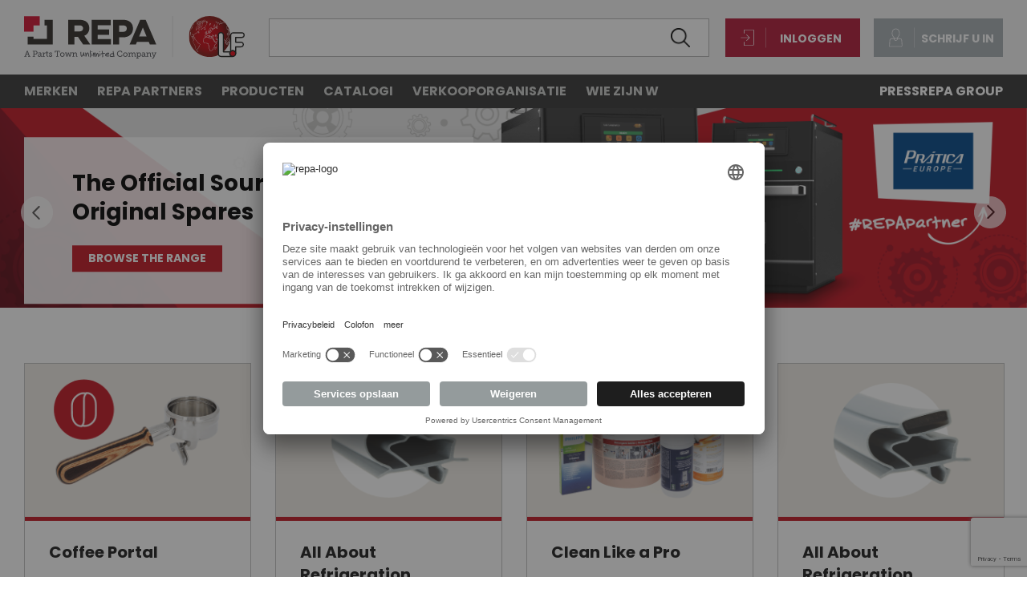

--- FILE ---
content_type: text/html; charset=utf-8
request_url: https://www.epgc724.nl/
body_size: 34825
content:
<!DOCTYPE html>


<!--[if lt IE 7]>      <html class="no-js lt-ie9 lt-ie8 lt-ie7"> <![endif]-->
<!--[if IE 7]>         <html class="no-js lt-ie9 lt-ie8"> <![endif]-->
<!--[if IE 8]>         <html class="no-js lt-ie9"> <![endif]-->
<!--[if gt IE 8]><!-->
<html class="no-js">
<!--<![endif]-->
<head>
    <meta charset="utf-8">
    <link rel="icon" href="/favicon.png" type="image/x-icon" />
    <meta http-equiv="X-UA-Compatible" content="IE=edge,chrome=1">
    <title>Wisselstukken Bar uitrsuting, koffiemachine en proffesionele keukenindustrie | REPA EPGC</title>
    <meta name="description" content="REPA is Europeese leider in de proffesionele keukenindustrie, koffiemachine en baruitusting als verdeler van wisselstukken en toebehoren. Bezoek de officiele website !">
    <meta name="keywords" content="">
    <meta name="robots" content="index,follow" />
        <link rel="canonical" href="https://www.epgc724.nl:443/">
                    <link rel="alternate" href="https://www.lfspareparts724.com/en/" hreflang="en" />
                <link rel="alternate" href="https://www.lfspareparts724.com/it/" hreflang="it" />
                <link rel="alternate" href="https://www.lfspareparts724.com/de/" hreflang="de" />
                <link rel="alternate" href="https://www.lfspareparts724.com/fr/" hreflang="fr" />
                <link rel="alternate" href="https://www.lfspareparts724.com/ru/" hreflang="ru" />
                <link rel="alternate" href="https://www.lfspareparts724.com/es/" hreflang="es" />
                <link rel="alternate" href="https://www.lfricambi724.it/" hreflang="it-IT" />
                <link rel="alternate" href="https://www.lfersatzteile724.de/" hreflang="de-DE" />
                <link rel="alternate" href="https://www.lfrepuestos-horeca724.es/" hreflang="es-ES" />
                <link rel="alternate" href="https://www.lfspareparts724.co.uk/" hreflang="en-GB" />
                <link rel="alternate" href="https://www.lfersatzteile724.ch/de/" hreflang="de-CH" />
                <link rel="alternate" href="https://www.lfersatzteile724.ch/fr/" hreflang="fr-CH" />
                <link rel="alternate" href="https://www.lfersatzteile724.ch/it/" hreflang="it-CH" />
                <link rel="alternate" href="https://www.lfspareparts724.cz/" hreflang="cs-CZ" />
                <link rel="alternate" href="https://www.lfyedekparca724.com/" hreflang="tr-TR" />
                <link rel="alternate" href="https://www.epgc.com/fr/" hreflang="fr-FR" />
                <link rel="alternate" href="https://www.epgc.com/nl/" hreflang="nl-FR" />
                <link rel="alternate" href="https://www.epgc724.nl/" hreflang="nl-NL" />
                <link rel="alternate" href="https://www.lfspareparts724.pl/pl/" hreflang="pl-PL" />
                <link rel="alternate" href="https://www.lfspareparts724.pl/en/" hreflang="en-PL" />
                <link rel="alternate" href="https://www.lfspareparts724.pl/de/" hreflang="de-PL" />
            <meta property="og:locale" content="nl_BE" />
    <meta property="og:title" content="Wisselstukken Bar uitrsuting, koffiemachine en proffesionele keukenindustrie | REPA EPGC" />
    <meta property="og:description" content="REPA is Europeese leider in de proffesionele keukenindustrie, koffiemachine en baruitusting als verdeler van wisselstukken en toebehoren. Bezoek de officiele website !" />
    <meta property="og:type" content="article" />
    <meta property="og:url" content="https://www.epgc724.nl:443/" />
    <meta property="og:image" content="https://www.epgc724.nl:443/apple-touch-icon-ipad-76x76.png" />
    <link rel="apple-touch-icon" href="/apple-touch-icon-iphone-60x60.png">
    <link rel="apple-touch-icon" sizes="60x60" href="/apple-touch-icon-ipad-76x76.png">
    <link rel="apple-touch-icon" sizes="114x114" href="/apple-touch-icon-iphone-retina-120x120.png">
    <link rel="apple-touch-icon" sizes="144x144" href="/apple-touch-icon-ipad-retina-152x152.png">
    <meta name="viewport" content="width=device-width, initial-scale=1.0, maximum-scale=1.0, user-scalable=0">
    <meta name="apple-mobile-web-app-title" content="Wisselstukken Bar uitrsuting, koffiemachine en proffesionele keukenindustrie | REPA EPGC">
    <meta name="apple-mobile-web-app-capable" content="yes">
    <meta name="apple-mobile-web-app-status-bar-style" content="black-translucent">
    <meta name="mobile-web-app-capable" content="yes">
    
    
    
    
    <link rel="preconnect" href="https://fonts.googleapis.com">
    <link rel="preconnect" href="https://fonts.gstatic.com" crossorigin>
    <link href="https://fonts.googleapis.com/css2?family=Poppins:wght@300;400;500;600;700&family=Zilla+Slab:wght@300;400;500;600;700&display=swap" rel="stylesheet">
    
<link rel="stylesheet" type="text/css" href="/min/css1613989074_2511211032333233.css" />
    
    <style>
        button:focus {
            outline: none !important;
        }
    </style>

    
    <script>
  (function(i,s,o,g,r,a,m){i['GoogleAnalyticsObject']=r;i[r]=i[r]||function(){
  (i[r].q=i[r].q||[]).push(arguments)},i[r].l=1*new Date();a=s.createElement(o),
  m=s.getElementsByTagName(o)[0];a.async=1;a.src=g;m.parentNode.insertBefore(a,m)
  })(window,document,'script','//www.google-analytics.com/analytics.js','ga');

  ga('create', 'UA-107062835-1', 'auto');
  ga('set', 'anonymizeIp', true);
  ga('send', 'pageview');
</script>


    <script src="https://www.google.com/recaptcha/api.js?render=6LerpVQlAAAAAPf0PXCzbB15ZSVS5x_cn-lvxU1L"></script>
    <script>
        grecaptcha.ready(function () {
            grecaptcha.execute('6LerpVQlAAAAAPf0PXCzbB15ZSVS5x_cn-lvxU1L', { action: 'homepage' }).then(function (token) {
                if ( document.getElementById("recaptcha_validate") ) {
                    document.getElementById("recaptcha_validate").value = token;
                }
            });
        });
    </script>

    

    <script type="text/javascript">
        // create dataLayer
        window.dataLayer = window.dataLayer || [];

        function gtag() {
            dataLayer.push(arguments);
        }

        // set „denied" as default for both ad and analytics storage, as well as ad_user_data and ad_personalization,
        gtag("consent", "default", {
            ad_user_data: "denied",
            ad_personalization: "denied",
            ad_storage: "denied",
            analytics_storage: "denied",
            wait_for_update: 2000 // milliseconds to wait for update
        });

        // Enable ads data redaction by default [optional]
        gtag("set", "ads_data_redaction", true);
    </script>

    <!-- Google Tag Manager -->
    <script type="text/javascript">
        (function (w, d, s, l, i) {
            w[l] = w[l] || [];
            w[l].push({
                'gtm.start': new Date().getTime(), event: 'gtm.js'
            });
            var f = d.getElementsByTagName(s)[0],
                j = d.createElement(s), dl = l != 'dataLayer' ? '&l=' + l : '';
            j.async = true;
            j.src = 'https://www.googletagmanager.com/gtm.js?id=' + i + dl;
            f.parentNode.insertBefore(j, f);
        })(window, document, 'script', 'dataLayer', 'GTM-5MZJVJ4');
    </script>

    <!-- End Google Tag Manager  -->
    <!-- Google Tag Manager 4  -->
    <script type="text/javascript" data-usercentrics="Google Tag Manager">
        (function (w, d, s, l, i) {
            w[l] = w[l] || [];
            w[l].push({
                'gtm.start': new Date().getTime(), event: 'gtm.js'
            });
            var f = d.getElementsByTagName(s)[0],
                j = d.createElement(s), dl = l != 'dataLayer' ? '&l=' + l : '';
            j.async = true;
            j.src = 'https://www.googletagmanager.com/gtm.js?id=' + i + dl;
            f.parentNode.insertBefore(j, f);
        })(window, document, 'script', 'dataLayer', 'GTM-KNN33LR');
    </script>
    <!-- End Google Tag Manager 4 -->


    <script type="text/plain" data-usercentrics="Adobe Fonts">
        var head = document.getElementsByTagName('head')[0];
        var link = document.createElement('link');
        link.rel = 'stylesheet';
        link.type = 'text/css';
        link.href = 'https://use.typekit.net/jso4hrg.css';
        head.appendChild(link);
    </script>


    <script id="usercentrics-cmp" data-language="nl" src="https://app.usercentrics.eu/browser-ui/latest/loader.js" data-settings-id="sSnVWRc3T" async></script>



</head>




<body class="mkt_15">


    <!-- Google Tag Manager (noscript) -->
    <noscript>
        <iframe src="https://www.googletagmanager.com/ns.html?id=GTM-5MZJVJ4" height="0" width="0" style="display:none;visibility:hidden"></iframe>
    </noscript>
    <!-- End Google Tag Manager (noscript) -->
    <!-- Google Tag Manager 4 (noscript) -->
    <noscript>
        <iframe src="https://www.googletagmanager.com/ns.html?id=GTM-KNN33LR" height="0" width="0" style="display:none;visibility:hidden"></iframe>
    </noscript>
    <!-- End Google Tag Manager 4 (noscript) -->
    
    <a href="#" class="move up hide"></a>
    
    

    <div class="wrapper">
        
<div class="hidden">
    <div id="change-lang-modal" class="modal">
        <h3 class="h3">Select language</h3>
        <ul class="modal-list">
                <li><a href="/">Nederlands <span class="flag"><img src="/img/2017/flag/nl.png" alt="Nederlands"></span> </a></li>
        </ul>
    </div>
</div>
<div class="hidden">
    <div id="change-country-modal" class="modal">
        <h3 class="h3">Eerste stap: Selecteer een land of internationale website met alle beschikbare talen.</h3>
        <ul class="modal-list">
                <li><a href="https://www.lfspareparts724.com/en/" class="">Internationaal (alle talen)</a></li>
                <li><a href="https://www.lfricambi724.it/" class="">Itali&#235;</a></li>
                <li><a href="https://www.lfersatzteile724.de/" class="">Duitsland</a></li>
                <li><a href="https://www.lfrepuestos-horeca724.es/" class="">Spanje</a></li>
                <li><a href="https://www.lfspareparts724.co.uk/" class="">Verenigd Koninkrijk</a></li>
                <li><a href="https://www.lfersatzteile724.ch/de/" class="">Zwitserland</a></li>
                <li><a href="https://www.lfspareparts724.cz/" class="">Tsjechische Republiek</a></li>
                <li><a href="https://www.lfyedekparca724.com/" class="">Turkije</a></li>
                <li><a href="https://www.epgc.com/fr/" class="">Frankrijk</a></li>
                <li><a href="https://www.epgc724.nl/" class="selected">Nederland</a></li>
                <li><a href="https://www.lfspareparts724.pl/pl/" class="">Polen</a></li>
        </ul>
    </div>
</div>
<header class="header">
    <div class="container">
        <a href="/" class="logo">
                <svg xmlns="http://www.w3.org/2000/svg" xmlns:xlink="http://www.w3.org/1999/xlink" viewBox="0 0 830.18 161.54">
                    <defs>
                        <style>
                            .cls-1, .cls-2 {
                                fill: none;
                            }

                            .cls-3 {
                                clip-path: url(#clippath);
                            }

                            .cls-4 {
                                mask: url(#mask);
                            }

                            .cls-5 {
                                fill: #fff;
                            }

                            .cls-6 {
                                fill: #ce0e2d;
                            }

                            .cls-7 {
                                fill: #e30613;
                            }

                            .cls-8 {
                                fill: #1d1d1b;
                            }

                            .cls-9 {
                                fill: #2d2a26;
                            }

                            .cls-10 {
                                fill: #54565a;
                            }

                            .cls-2 {
                                stroke: #d0d0d0;
                                stroke-width: 2px;
                            }

                            .cls-11 {
                                mix-blend-mode: multiply;
                            }

                            .cls-12 {
                                clip-path: url(#clippath-1);
                            }

                            .cls-13 {
                                clip-path: url(#clippath-3);
                            }

                            .cls-14 {
                                clip-path: url(#clippath-2);
                            }

                            .cls-15 {
                                isolation: isolate;
                            }

                            .cls-16 {
                                fill: url(#Sfumatura_senza_nome_13);
                            }

                            .cls-17 {
                                fill: url(#Sfumatura_senza_nome_15);
                            }

                            .cls-18 {
                                fill: url(#Sfumatura_senza_nome_14);
                            }
                        </style>
                        <clipPath id="clippath"><path class="cls-1" d="M697.69,0c-42.83,.24-77.47,35.03-77.47,77.91s34.88,77.91,77.91,77.91,77.91-34.88,77.91-77.91S741.4,.24,698.57,0h-.88Z" /></clipPath>
                        <radialGradient id="Sfumatura_senza_nome_13" cx="146.22" cy="505.6" fx="146.22" fy="505.6" r="2.8" gradientTransform="translate(-3369.74 -13987.95) scale(27.82)" gradientUnits="userSpaceOnUse"><stop offset="0" stop-color="#e30613" /><stop offset=".24" stop-color="#e30613" /><stop offset=".42" stop-color="#df0613" /><stop offset=".56" stop-color="#d50913" /><stop offset=".7" stop-color="#c40d13" /><stop offset=".82" stop-color="#ac1414" /><stop offset=".9" stop-color="#9a1915" /><stop offset="1" stop-color="#9a1915" /></radialGradient>
                        <clipPath id="clippath-1"><path class="cls-1" d="M698.13,0c-43.03,0-77.91,34.88-77.91,77.91s34.88,77.91,77.91,77.91,77.91-34.88,77.91-77.91S741.15,0,698.13,0Z" /></clipPath>
                        <linearGradient id="Sfumatura_senza_nome_15" x1="128.02" y1="494.97" x2="130.82" y2="494.97" gradientTransform="translate(7946.42 27618.49) rotate(-180) scale(55.64)" gradientUnits="userSpaceOnUse"><stop offset="0" stop-color="#fff" /><stop offset=".02" stop-color="#f5f5f4" /><stop offset=".12" stop-color="#c2c2c2" /><stop offset=".23" stop-color="#969695" /><stop offset=".34" stop-color="#71716f" /><stop offset=".45" stop-color="#525250" /><stop offset=".57" stop-color="#3a3a39" /><stop offset=".69" stop-color="#2a2a28" /><stop offset=".83" stop-color="#20201e" /><stop offset="1" stop-color="#1d1d1b" /></linearGradient>
                        <mask id="mask" x="620.22" y="0" width="155.82" height="155.82" maskUnits="userSpaceOnUse"><g><rect class="cls-8" x="620.22" y="0" width="155.82" height="155.82" /><g class="cls-15"><rect class="cls-17" x="620.22" y="0" width="155.82" height="155.82" /></g></g></mask>
                        <clipPath id="clippath-2"><rect class="cls-1" x="620.22" y="0" width="155.82" height="155.82" /></clipPath>
                        <clipPath id="clippath-3"><rect class="cls-1" x="620.22" y="0" width="155.82" height="155.82" /></clipPath>
                        <linearGradient id="Sfumatura_senza_nome_14" x1="128.02" y1="494.97" x2="130.82" y2="494.97" gradientTransform="translate(7946.42 27618.49) rotate(-180) scale(55.64)" gradientUnits="userSpaceOnUse"><stop offset="0" stop-color="#1d1d1b" /><stop offset=".09" stop-color="#1d1d1b" /><stop offset="1" stop-color="#1d1d1b" /></linearGradient>
                    </defs>
                    <g class="cls-15"><g id="Livello_1"><g class="cls-3"><rect class="cls-16" x="620.22" y="0" width="155.81" height="155.82" /></g><g><g class="cls-11"><g class="cls-12"><g class="cls-4"><g class="cls-14"><g class="cls-13"><rect class="cls-18" x="620.22" width="155.82" height="155.82" /></g></g></g></g></g><path class="cls-5" d="M773.53,97.64l-.11-.15h-.3l-.63,.2-.62,.29-.64,.27-.31,.24-.13,.23-.38,1.05-.71,1.98v.55l.03,1.1,.14,.58,.31,.16,.33-.03,.35-.2,.22-.32,.2-.41,.12-.18,.14,.05,.17,.24,.08,.02,.13-.11c.21-.62,.42-1.25,.62-1.88l-.11-.57,.02-.27,.16-.21,.35-.35c.21-.73,.42-1.46,.61-2.19l-.02-.09Zm-.72,1.29l-.07,.12-.88,.76-.27,.63-.03,.48,.22,.64,.11,.39h-.04l-.26-.42-.18-.02-.31,.23-.21,.33-.23,.8-.09,.19-.03-.05-.02-1.29,.08-.46,.63-1.53,.17-.37,.11-.07c.22-.08,.44-.17,.66-.25l.31-.24,.22-.13,.09,.03,.04,.11-.02,.13Z" /><path class="cls-5" d="M661.79,24.14l-.2-.11-.88,.29-.8,.36-.55,.53-.57,.86-.33,.75-.22,.6,.05,.25,.22,.15h.53l.44,.08h.36l.27-.14,.27-.31,.34-.61,.54-.53,.27-.36,.34-.76,.06-.4-.02-.44-.11-.2Zm-.69,1.54l-.37,.41-.73,.95-.09,.06-.15-.05-.17-.09-.45,.08-.16-.06v-.08l.48-1.04,.28-.39,.36-.24,.53-.19,.45-.23,.13,.06,.04,.43-.16,.36Z" /><path class="cls-5" d="M665.34,20.53l-.27-.67-.18-.12-.18,.06-.38,.38-1.22,1.92-.24,.58-.14,.78,.03,.34,.09,.27,.17,.15,.26-.06,.45-.37,1.35-1.04,.36-.36,.28-.41,.11-.25v-.18l-.24-.36-.27-.67Zm-.24,1.48l-.06,.1-1,.8-.55,.41h-.08l-.05-.13,.08-.43,.18-.64,.34-.55,.39-.59,.1-.11,.08-.04,.12,.17,.3,.67,.15,.25v.09Z" /><path class="cls-5" d="M663.19,21.53l.39-.56,.62-1.29,.04-.19-.35-.26-.17,.04-.36,.25-.29,.29-.19,.17h-.06l.03-.18,.25-.48,.13-.31,.16-.57-.2-.36-.23-.06-.42,.11-.95,.34-.35,.18-.29,.25-.31,.41-.13,.32,.09,.35,.33,.22v.08l-.07,.1-.38,.29-.28,.31-.1,.22,.03,.41,.19,.22,.24,.08,.45,.21,.16,.33,.1,.17,.29,.16,.26-.04,.36-.26,.64-.55,.38-.39Zm-1.2,.41l-.14-.05-.18-.35-.14-.17-.48-.19-.24-.08-.02-.07,.04-.09,.46-.41,.21-.34,.09-.22-.02-.15-.4-.41v-.08l.04-.1,.08-.08,.88-.38,.46,.03v.24l-.14,.4-.27,.56-.11,.56,.03,.15,.24,.06,.26-.11,.28-.27,.29-.31,.1-.06h.08l.04,.04-.05,.21-.4,.83-.19,.22-.65,.53-.18,.08Z" /><path class="cls-5" d="M674.18,15.87l-.15-.07h-.25l-.86,.54-.44,.33-.46,.52-1.38,1.76-.53,.43-.45,.44-.36,.47-.17,.37-.04,.2,.21,.33,.25,.03,.53-.22,.7-.28,.7-.16,.26-.15,.44-.42,.44-.64,.71-1.13,.53-1.1,.25-.65,.1-.47-.03-.13Zm-.7,.97l-.29,.6-.26,.5-.19,.38-.63,.97-.27,.36-.26,.23-.35,.15-.52,.15-.79,.39-.18,.02-.04-.05v-.1l.18-.24,.22-.22,.27-.23,.44-.34,.36-.41,1.09-1.44,.54-.57,.61-.36h.08l.05,.03-.04,.2Z" /><path class="cls-5" d="M669.67,18.01l.08-.22,.03-.66,.07-.75-.13-.23-.28-.2-.17,.06-.28,.23-.28,.39-.67,1.29-.6,1.43-.04,.19,.37,.3,.16-.03,.45-.33,.55-.49,.38-.47,.37-.52Zm-.49-.07l-.17,.35-.18,.2-.64,.57-.08,.04-.04-.03,.03-.19,.2-.46,.68-1.47,.08-.11,.08-.06h.07l.04,.15-.09,.77,.03,.23Z" /><path class="cls-5" d="M659.91,18.91l-.39-.25-.46-.17-.42,.11-.64,.42-1.45,.85-1.08,.63-.48,.41-.41,.47-.46,.67-.09,.3,.05,.3c.07,.04,.13,.08,.2,.12l.32-.02,.61-.29,.46-.31,.71-.39,1.23-.15,.51-.11,.45-.24,.28-.22,.4-.46,.39-.63,.16-.33,.14-.48-.03-.22Zm-.72,.94l-.38,.63-.2,.22-.35,.15-.58,.1-.73,.07-.59,.14-.54,.31-.73,.47-.34,.09-.05-.04v-.08l.13-.24,.31-.36,.38-.28,1.08-.62,.72-.45,1.01-.64,.41-.09,.55,.31v.08l-.1,.22Z" /><path class="cls-5" d="M636.87,31.01l-.2,1.13,.29,.58v.18l-.11,.26-.43,.74-.84,1.49-.9,1.66-.9,1.69-.46,1.33-.34,1.37-.22,1.74-.15,1.08-.19,.57-.51,1.14-.07,.09h-.06l-.02-.09,.1-.53,.44-1.73,.24-1.13,.03-.66-.06-.27-.13-.33-.32-.27-.34,.02-.14,.1-.23,.33-.23,.67-.08,.48-.05,.46-.36,1.65-.31,1.22-.31,.89-.34,.73-.94,1.58-.78,1.14-.32,.41-.19,.39-.15,.48-.39,1.62-.59,2.66-.25,1.32,.02,.62,.17,1.64-.17,.92-.7,3.27-.22,1.01-.03,.57,.1,.59,.17,1.22,.1,1.6,.21,1.95,.09,.34,.36,.39,.15,.06,.43-.26,.14-.32,.08-.48v-.87l-.15-2.54,.02-1.27v-1.51l.27-1.58,.05-.12,.04-.02,.04,.34-.03,1.37v.54l-.04,.73,.06,2.31,.12,1.88,.07,.94-.1,2-.06,.66v.6l.07,.37,.52,1.31,.56,1.29,.26,.52,.27,.51,.36,.74,.45,.66,1.09,.83,.24,.24,.57,1.2,.64,.99,1.15,1.49,.16,.34,.65,2.17,.44,1.25,.17,.34,.46,.56,.59,.44,.8,.39,.31,.11,.08,.1,.1,.41,.2,1.69,.04,.61-.15,.22-.76,.81-.18,.17-.18,.5-.18,1.37,.03,.67,.07,.45-.13,1.05-.07,.5,.04,.49,.19,.51,1.11,2.25,1.14,2.42,.41,1.38,.27,.63,.34,.54,.52,.72,1.22,1.63,.88,1.26,.38,.7,.39,1.8,.18,.91,.29,1.34c.35,1.88,1,4.35,1.43,6.21l.25,1.14-.13,.49,.1,.38,.69,1.67,.58,1.24,.22,.31,.28,.23,.2,.13,.09,.09,.12,.23,.46,1.18,.43,1.01v.13l-.17,.14,.04,.27,.15,.34,.58,.83,1.69,2.53,.29,.41,.84,1.07,.42,.43,.49,.33,.43,.22,.18,.15,.54,.66,.28,.21,.53,.28,1.23,.37h.37v-.11l-.17-.41-.24-.28-.61-.56-.65-.52-.17-.17-1.07-1.51-.06-.17,.13-.6,.08-.67-.08-.3-.2-.32-.6-.61-.34-.34-.12-.23-.04-.29,.15-1.59,.14-1.36,.06-.76,.06-.04,1.15,.36,.24-.03,.11-.17,.17-1.91,.15-.04,.64,.07,.27-.13,.2-.31,.25-.59,.41-.55,.35-.85,.03-.42v-.95l.09-1.09,.1-.62,.19-.15,1.09-.39,.87-.29,.8-.26,.44-.16,.23-.27,.1-.69,.18-2,.05-.79,.18-2.42,.14-.28,.34-.34,.81-.54,.43-.4,.18-.4,.18-.88,.1-1-.09-.62-.38-.71-1.16-1.06-4.79-3.05-2.78-1.69-.17-.19-.18-.89-.15-.92-.39-1.22-.32-.57-.66-.8-1.88-1.4-1.41-1.29-.53-.55-.79-.82-.64-1.62-.19-.33-.64-.6-.36-.12-.78-.08-.64-.25-.27-.26-.41-.62-.29-.41-.36-.34-.45-.23-.75-.1-.64,.1h-.77l-.39,.19-.41,.34-.16,.08-.16-.08-.59-.96-.18-.1-.36,.03-.41-.08-.28-.06-.57-.62-.09-.25c.02-.22,.03-.45,.05-.67l.31-1.4v-.5l-.05-.43-.24-.58-.25-.25-1.21-.64-.38-.29-.06-.1v-.12l.16-.48,.51-1.2,.39-1.1v-.62l-.04-.41-.18-.3-.39-.26-.42-.19h-.43l-.33,.27-.6,.48-.43,.22-.27-.08-.48-.33-.26-.38-.18-.6-.09-.98,.07-.96,.18-1.01,.24-.6,.35-1.08,.27-.81,.23-.38,.72-.41,.35,.04,.49,.24,.67,1.02,.22,.4,.34,.29,.27,.03,.32-.42,.15-.38,.1-.25,.24-.11,.74,.36,.22,.26,.25,.67v.43l-.07,1.1,.14,1.38,.34,1.07,.3,.5,.29,.22,.42,.1,.22-.19,.24-.37,.17-.57,.34-3.28,.23-1.02,.17-.37,.3-.24,.45-.11,.97-.06,.75-.42,.36-.43,1.19-2.09,1.2-1.57,.46-.48,.53-.25h.41l.43,.02,.66-.51,.26-.46,.2-.33,1.15-.69,.5-.06,.04,.06-.1,.22-.23,.31-.06,.26,.2,.69,.18,.15,.48,.11,.31-.05,1.62-.68,.55-.29,.2-.35,.03-.44-.07-.37-.41-.81-.19-.83-.14-.99-.08-.62,.07-.61,.12-.25,.29-.12,.6,.17,.69,.3,.71,.28,.48,.16,.69,.04,1.1-.38,.58-.27,.5-.49,.29-.46,.13-.46-.03-.8-.37-1.47-.5-1.35v-.28l.14-.27,.46-.62,.22-.92,.11-.73,.72-2.19,.05-.41-.06-.21-.27-.3-.45-.14-.76,.37-1.12,.62-.19,.03-.03-.07,.65-1.83,.08-.55-.1-.41-.61-1.37-.39-.55-.44-.39-.42-.29-.32-.11-.19,.07-.34,.34-1.34,1.96-.24,.32-.28,.09-.29,.02-.18,.11-.24,.32-.17,.46-.27,1.03-.61,1.89-.14,.24-.26,.18-.9,.46-.33,.3-.39,.52-.46,1.05-.26,.61-.22,.33-.08,.06-.19-.03-.14-.16-.04-.23,.09-.57,.99-2.69,.04-.4-.47-1.13-.25-.66-.13-.27-.38-1.03-.21-.44-.24-.76v-.24l.44-.94,.39-.63,.97-1.34,.49-.66,.59-.59,.96-.63,1.17-.48,.71-.44,.36-.23,.34-.36,.13-.26,.04-.25-.12-.89,.08-.24,.34-.35,.45-.25,.13,.07,.05,.61,.11,.57,.18,.2h.28l.83-.29,1.41,.53,.29-.02,.26-.22,.25-.29,.55-1.05,.26-.28,.61-.51,.26-.31,.23-.45,.1-.39-.05-.6-.11-.24-.32-.2-.3-.09-.27,.11-.53,.38-.79,.72-.54,.35-.29-.06-.05-.07,.14-1.13,.04-.34,.25-.68,.26-.37,1.06-1.17,.53-.73,.34-.57,.14-.48,.06-.42-.1-.22-.21-.14h-.54l-.27,.11-.36,.25-.63,.69-.36,.5-.79,1.59-.62,.83-.8,.73-.18,.12h-.17l-.03-.2v-.3l-.25-.64-.58-.52-.43-.71-.09-.52-.03-.36-.27-.5c-.13-.07-.26-.14-.39-.2l-.25,.03-.27,.16-1.01,1.16-.09,.07h-.09l-.1-.12v-.29l.17-.95-.07-.61-.13-.39,.03-.11,.07-.12,.18-.15,.27-.17,.37-.36,.18-.25,.13-.35,.06-.84,.05-1.86,.07-.64,.16-.43,.37-.71,.07-.2-.13-.42-.19-.1-.33,.08-.41,.12-.5-.14-1.01-.51h-.22l-.08-.11,.04-.42,.29-.94,.26-.76,.4-.82,.1-.35-.07-.19-.28-.3-.05-.19,.25-.64,.23-.55-.02-.28,.02-.06c-.31,.24-.62,.47-.92,.71l.04,.34-.29,.66-.09,.27,.08,.63,.15,.15,.06,.12-.38,.96-.6,1.73-.03,.66,.08,.12,.63,.2,.46,.29,.71,.26,.55-.03,.33-.03,.07,.12-.26,.57-.24,.9-.03,.45-.03,.89-.03,1.08-.06,.4-.15,.24-.36,.24-.38,.38-.25,.38-.13,.35,.02,.36,.12,.3,.11,.4-.15,1.61,.12,.22,.31,.17,.26-.06,.35-.25,.36-.45,.63-.71,.18-.05,.15,.08,.03,.27,.11,.51,.49,1.06,.76,.81,.12,.32,.03,.39,.04,.27,.2,.18,.28,.07,.89-.54,.53-.46,.52-.7,.52-.92,.25-.56,.42-.76,.27-.33,.62-.62,.19-.06,.16,.08,.06,.16-.05,.23-.19,.41-.53,.69-1.06,1.18-.26,.44-.36,.74-.1,.38-.19,1.26v.51l.15,.23,.32,.21,.29,.03,.27-.11,1.05-.94,.9-.6,.17,.03,.13,.33-.02,.23-.13,.25-.7,.65-.34,.34-.55,1.09-.09,.07h-.1l-1.3-.51h-.29l-.64,.26-.12-.07-.2-1.15-.15-.22-.28-.09-.27,.1-.88,.6-.44,.41-.17,.27-.1,.28v.33l.08,.8-.05,.1-.08,.08-.99,.51-.45,.19-1.06,.57-.61,.44-.59,.59-2.03,2.84-.38,.72-.21,.6-.16,.57,.03,.33,.5,1.06,.43,1.24,.45,1.14,.21,.58-.04,.27-.93,2.52-.04,.41,.04,.48,.17,.51,.45,.44,.3,.11,.38-.11,.25-.22,.51-.82,.19-.47,.39-.91,.32-.36,.98-.55,.42-.36,.24-.31,.51-1.34,.32-.96,.13-.58,.17-.6,.08-.1,.2-.03,.29-.08,.42-.42,1.33-1.95,.09-.06,.21,.04,.45,.41,.28,.39,.54,1.06,.11,.29-.05,.28-.68,1.85-.09,.43,.08,.32,.18,.25,.34,.12,.31-.03,.76-.35,.65-.38,.38-.2,.2-.1,.08,.04,.02,.11-.67,2.03-.13,1.13-.11,.3-.49,.53-.22,.36-.12,.47-.02,.41,.22,.49,.26,.6,.46,1.67,.04,.37-.1,.24-.39,.48-.48,.22-.6,.2-.87,.07-.5-.15-.9-.4-.83-.29-.64,.03-.27,.15-.44,.62-.15,.47-.04,.58,.14,.85,.06,1.05,.2,.81,.39,.83,.07,.22-.04,.1-.38,.18-1.43,.59-.2,.04-.07-.07v-.12l.04-.13,.28-.48,.04-.29-.08-.23-.37-.53-.2-.04-.78,.22-.83,.39-.41,.32-.36,.51-.34,.53-.3,.04-.93,.03-.37,.11-.24,.22-1.16,1.44-.89,1.27-.59,.93-.67,.97-.99,.28-.66,.06-.68,.29-.34,.4-.21,.51-.2,.84-.26,2.14-.08,.97-.14,.63-.1,.2h-.07l-.14-.19-.18-.46-.12-.95,.03-1.36v-.73l-.1-.51-.36-.87-.27-.36-.52-.3-.77-.16-.32,.11-.19,.26-.13,.45-.11,.22h-.08l-.08-.05-.57-.99-.42-.52-.67-.32h-.51l-.61,.2-.41,.31-.33,.62-.48,1.53-.15,.31-.36,1.04-.21,1.2-.04,1.09,.06,.86,.13,.49,.25,.69,.36,.59,.48,.48,.49,.22,.34,.04,.29-.13,1.13-.92h.18l.31,.21,.02,.11-.06,.27-.66,1.54-.48,1.25v.3l.11,.38,.18,.31,.52,.48,1.22,.64,.27,.24,.04,.13v.33l-.23,.99-.1,.82,.04,.62,.11,.39,.33,.52,.39,.46,.9,.46,.37-.02,.18,.07,.34,.52,.31,.38,.32,.18h.48l.71-.51,.31,.05,.81-.15,.47-.05,.73,.33,.43,.62,.53,.69,.36,.34,.69,.39,1.06,.21,.21,.15,.47,1.27,.4,.66,.77,.83,1.06,1.1,1.16,1.02,1.67,1.25,.26,.28,.29,.6,.32,.93,.29,1.5,.14,.57,.44,.66,.67,.44,1.52,.9,2.95,1.89,1.15,.7,.85,.53,1.32,1.1,.29,.41c0,.08,0,.16,0,.25l-.23,1.63-.31,.4-.75,.45-.71,.64-.1,.92-.23,2.76-.06,.91-.16,1.44-.2,.18-.45,.15-1.34,.41-1.22,.36-.36,.2-.14,.34-.11,.85-.07,2.4-.25,.51-.39,.56-.41,.84-.1,.1-.24-.06-.65-.08-.15,.15-.13,.47-.06,1.34-.04,.15h-.09l-.25-.08-.75-.23-.33,.03-.06,.12-.03,.34-.17,1.81-.17,1.9,.14,.61,.18,.33,.24,.27,.71,.67,.15,.18,.02,.08-.07,.6-.1,.56,.03,.31,.13,.31,1.17,1.6,.31,.37,1.12,.88,.12,.15h-.06l-.54-.15-.45-.18-.2-.13-.47-.55-.25-.25-.4-.27-.42-.22-.19-.15-.69-.86-.79-1.13-.78-1.16-.89-1.41-.1-.2,.04-.1,.04-.18-.06-.29-.72-1.82-.49-1.13-.13-.24-.17-.18-.43-.25-.08-.1-.1-.26-.18-.36-.5-1.12-.29-.8-.05-.22,.07-.1,.03-.15-.18-.96c-.48-2.03-1.17-4.73-1.57-6.77l-.29-1.34-.18-.91-.36-1.82-.18-.54-.46-.79-1.12-1.56-1.95-2.68-.21-.51-.22-.86-.24-.66-.35-.71-.54-1.23-.64-1.31-.48-.93-.14-.41c0-.1,0-.2-.01-.31l.19-1.09,.02-.46-.06-.48-.04-.46,.17-1.22,.26-.36,.62-.56,.27-.37,.1-.34,.04-.83-.15-1.23-.14-1.06-.11-.57-.16-.36-.25-.27-.34-.18-.66-.25-.72-.48-.44-.41-.22-.46-.32-1.03-.67-2.31-.15-.34-.58-.74-1.06-1.39-.41-.73-.17-.47-.22-.43-.45-.51-.93-.68-.37-.43-.15-.32-.32-.62-1.26-2.75-.14-.46v-.59l.06-1.1,.07-.94-.03-1.13-.16-1.29-.03-.82-.08-2.57,.05-1.27v-2.02l-.12-.42-.17-.25-.22-.08-.19,.07-.17,.27-.2,.54-.23,1.13-.15,1.35,.02,1.08v1.24l.05,1.08,.06,1.22,.02,.71-.06,.24-.06,.06-.13-.03-.09-.2-.06-1.24-.1-1.74-.13-.99-.14-1.11,.03-.3,.18-.6,.29-1.34,.36-1.64,.25-1.38,.06-.82-.16-1.51v-.38l.38-1.92,.73-3.23,.17-.4,.52-.74,.52-.79,1.14-1.94,.48-1.13,.24-.73,.46-1.97,.25-1.36,.03-.45,.04-.23,.06-.05h.07l.15,.24,.06,.28-.1,.6-.67,2.76-.06,.6,.13,.47,.18,.22,.22,.03,.14-.12,.5-.73,.36-.68,.33-.79,.17-.67,.23-1.25,.05-.79,.06-.36,.1-.8,.11-.49,.46-1.44,.35-.84,.95-1.67,.87-1.6,.91-1.62,.23-.42,.13-.37-.03-.82-.2-.34,.03-.39,.24-.87,.36-1.2,.23-.84,.06-.17c-.3,.36-.6,.73-.9,1.09l-.16,.52-.39,1.41Z" /><path class="cls-5" d="M753.32,23.67l-.15,.53-.07,.41-.21,.14h-.18l-.27-.2-1.62-1.52-.18-.06-.49,.21-.67,.83-.24,.21-.46,.53-.15,.04-.99-.38-.9-.31-.23,.03-.3,.17-.53,.2-.97,.48-.25,.21-.24,.22-.12,.31,.03,.22c.07,.15,.15,.29,.22,.44l.5,.61,.42,.52,.14,.18v.07l-.37,.35-.53,.44-.27,.22-.46,.19h-.5l-.49-.08-.25-.22-1.24-1.33-.24-.3-.17-.11-.7,.03-1.05,.23-.6-.02-.61,.17-.1,.13v.22l.18,.4,.38,.54,.53,.73v.06l-.53,.11-1-.16-.41-.04-.29-.03-.46,.18-.33,.19-.59,.32-.22,.51-.18,.79-.16,.46-.08,.29h-.04l-.1-.55-.13-1.29-.08-.87-.09-.88-.13-.79-.1-.28-.39-.42-.68-.51-1.41-1.1-.25-.19-.29-.05-.16,.09-.14,.33-.22,.71-.12-.03-1.34-.99-.18-.06-.24,.1-.55,.56-.28,.34v.23l.5,1.4,.35,1.01v.24l-1.54,.97-.37,.29-.16,.24-.32,1.77-.1,1.23-.55,1.64-.33,.79v.28l.44,1.01,.27,.41,.61,.48,.41,.18,1.15,.43,.23,.27,.42,.87,.02,.11-.12,.17h-.19l-.23-.28-.29-.4-.44-.36-.83-.33-.72-.09-.73-.28-.55-.37-.24-.03-.2,.1-.53,.64-.04,.25,.1,1.26,.14,.4,.95,1.25,.43,.39,.76,.92,.49,.51,.07,.29v1.64l-.1,1.54-.06,.1-.24,.03h-.43l-.23,.03-.09-.06-.06-.26,.44-1.86,.07-.53-.07-.24-.64-.91-.66-1.09-.52-.88-.33-.53-.34-.72-.28-1.23-.08-.5-.06-.11-.2-.1h-.93l-.34,.12-.24,.36-.08,.36,.03,3.64,.06,.32,.14,.2,.35,.3,.38,.46,.78,.7,.27,.25,.02,.1-.06,.06-.89-.32-1.03-.33-1.07-.48-.34-.1-.5,.1-.69,.71-.95,1.08-1.36,1.48-.15-.08-.39-.44-.31-.17h-.24l-.45,.32-.49,.63-.61,.65-.07-.03-.39-.62-.4-.41-.27-.07-.63,.1-.39,.24-.11,.21v.66l.23,.97,.18,.51v.31l-.19,.31-.71,.76-1.34,1.29-.23,.08-.2-.07-.77-1.06-.27-.57,.02-.11,.08-.08,.28-.04,1.12,.31,.25-.07,.59-.55,.51-.63,.09-.25-.02-.49-.24-.6-.69-.59-1.32-1.05-.63-.47-.57-.19-.77-.04-.85-.17-.26-.21-1.26-1.23-.21-.06-.79,.06-1.42,.52-1.19,.45-.55,.37-.89,.69-.72,.53-.63,1.06-.67,1.41-.91,1.89-.43,.78-.69,1.22-.53,.46-1.23,.68-.74,.56-.21,.32-.08,.5-.07,3.13,.06,.75,.13,.41,.18,.16,.26,.02,.71-.25,.96-.51,.98-.49h.1l.13,.17,.24,1.59,.14,.69,.23,1.29,.25,.26,.42,.09,.6-.02,.51-.14,.31-.58,.28-.99,.09-.66,.27-.62,.76-.77,.11-.25-.03-.77-.41-2.08,.17-.36,.32-.74,.55-1,.65-1.26,.62-1.08h.22l.57,.24,.04,.1-.07,.42-.25,.31-1.42,2.54-.19,.52,.03,.96,.12,.89,.15,.18,.42,.07h.92l.68-.11,1.14-.11,.59-.06,.13,.04,.07,.1v.53l-.06,.13-.23,.1-.6,.03-.42,.12-.51,.12-.63,.17-.24,.27-.66,1.08-.59,.99-.32,1.7-.17,.17-.35,.14-.93,.2-.43,.04-.51,.13-.72,.08-.95,.16-.44,.03-.44,.06-.27-.08-.03-.31,.12-1.8-.09-.58-.21-.63-.43-.55-.34,.05-.83,.49-.79,.53-.12,.24-.06,1.03-.13,1.59-.15,.19-1.42,.51-.44,.22-.15,.2-.35,.89-.08,.22-.99,1.1-.27,.05-2.7-.25-.41,.04-1.66,.55-.27,.24-.17,.38-.04,1,.06,.11,.36,.17,.82,.24,.36,.16,.06,.11-.18,1.8-.08,.09-1.85-.24-1.34,.17-1.39,.51-.17,.18-.16,.38,.09,.72,.11,.56-.04,.5-.43,1.47-.18,.79,.03,.3,.24,.28,.71,.54,1.38,.94,.38,.16,.25,.12,.66,.07,.92-.18,.64-.16,.31-.2,.96-1.34,.42-.46h.46l.98,.08,.19-.16,.64-.96,.46-.8,.43-.64,.2-.13,.64,.21,1.33,.1,.48-.18,1.01-.5,.22,.04,.67,.23,.13,.22,.47,1.8,.17,.36,.41,.31,1.3,.38,.85,.41,.11,.24,.13,.92v.7l.18,.54,.21,.15h.27l.34-.18,.5-.39,.19-.35,.12-.41,.02-.43,.08-.05,.58,.31,.13,.02,.1-.04,.39-.81-.24-.62-1.34-1.33-.79-.81-1.22-1.08-.26-.45v-.33l.05-.12,.26-.08,.43,.04,.26,.09,.16,.2,.23,.47,.26,.44,.47,.76,.61,.28,.83,.24,.22,.31,.17,.36,.27,1.16,.09,.62,.13,.22,.7,.56,.34,.37,.71,.38h.32l.25-.11,.2-.34,.06-.86v-.55l.06-.13,.12-.06,.91,.17,.07,.09-.3,1.71,.04,.33,.15,.21,.55,.35,.69,.38,.92,.52,.62,.27,.67,.19,.42-.29,.38-.34,.4-.03,1.5,.47,.19,.17,.21,.88-.06,.25-.31,.61-.55,.9-.78,.81-.08-.31-.08-.11-.88-.21-1.03-.05-1.4-.04-.57-.16-.49-.06-1-.27-.51-.76-.3-.24-.6-.13h-.87l-.85,.21-.28,.25-.39,.69-.18,.55-.1,.46-.09,.06-1.15-.47-3.1-1.45-1.05-.59-.04-.1,.62-2.12,.06-.27-.12-.22-.84-.6-.47-.24-1.11,.09-1.21-.03h-1.26l-.6,.05-.62,.02-.58,.06-1.07,.03-.99,.12-.98,.13-1.29,.32-.43-.12-.39-.16-.9-.11-.54-.17-.38,.07-.39,.29-1.18,1.03-.57,.44-.4,.67-.97,1.9-.32,.37-.6,.39-1.04,.58-1.03,.99-1.42,2.43-.35,.71-.09,.43,.27,1.82,.2,2.39-.23,.46-.42,.77-.25,.8,.04,.45,.38,1.06,.98,1.04,.58,.71,.52,.59,.52,.76,.35,.56,.51,.6,.83,1.19,.36,.21,3.05,.42,.99,.08,1.86,.09,1.39,.03,3.16,.32,.31,.25,.68,.79,.47,.28,1.57,.33,.9,.07,.24,.13,.36,.54-.02,.22-.66,1.61-.02,.45,.32,.93,.64,1.15,.88,1.27,.53,.72,.54,.88,.28,.94,.15,1.04,.08,1.09-.07,.26-.44,.69-.42,1.02-.41,1.17,.04,.4,.4,.78,1.27,2.72,.55,1.39,.26,.56,.22,.72,.64,1.58,.63,1.98,.27,.94,.31,.61,.39,.55,.39,.4,.59,.24,.54,.14,.73,.13,.45,.07,.62-.17,.37-.15,.99-.55,1.82-.88,.6-.21,1.04-.7,1.34-1.19,.55-.56,.64-.94,.36-.59,.23-.4,.33-.32,.8-.41,.92-.6,.11-.21-.09-1.4-.19-.89-.1-.65,.15-.18,.73-.34,2.51-1.4,.84-.58,.16-.35,.06-.92,.11-1.37-.18-1.46-.54-1.15-.39-.8-.03-.27,.25-.46,.56-.87,1.04-1.49,.31-.59,.41-.51,.44-.31,1.55-1.44,1.71-1.86,.94-1.13,.92-1.14,.32-.6,.3-.45,.15-.58,.22-1.74-.15-.55-.5-.4-.45-.08-1.09,.06-1.14,.24-.48,.11-.46,.12-.47,.11-.45,.13-.51,.08-.26-.1-.21-.51-.35-.73-.66-.6-2.33-2.55-.96-1.04-.12-.42-.28-1.55-.2-.35-.55-.72-2.31-3.14-.66-1.37-.02-.16,.35,.52,.28,.08h.72l.19,.17,.54,.92,1.21,1.88,.93,1.81,.63,1.37,1.46,1.44,.26,.29,.31,.59,.67,1.32,.54,.91,.45,.45,1.05,.39,.88,.11,.51-.17,.62-.34,1.53-.78,1.04-.51,.5-.27,.51-.27,.88-.48,1.03-.53,.52-.61,1.16-1.46,.97-1.28,.29-.42,.09-.6-.14-.4-.41-.48-1.42-1.25-.76-.67-.43-.1-.8,.03-.69,.45-.32,.25-.87,.45h-.1l-.42-.49-.47-.44-1.21-1.51-.93-.89-.03-.11,.07-.09,.94-.24,.28,.08,.57,1.08,.55,.53,.93,.3,.91,.14,1.55-.21,.3-.07,.2,.09,.85,.95,.78,.25,.48,.03,1.76-.12,1.55-.1,.62,.04,.51-.03,.29,.23,1.28,1.15,1.71,1.57,.25,.09,.45-.14,.78-.37,.08,.05,.14,.97,.12,.8,.52,1.06,.41,.8,.92,1.88,.32,.54,.97,1.95,.32,.52,.35,.3,.41,.03,.24-.1,.45-.5,.82-1.05,.64-.85,.18-1.23v-1.53l-.02-.85,.08-.28,.27-.29,.69-.62,2.09-2.35,.71-.77,.94-.9,1.01-1.01h.07l.02,.52,.26,1.02,.16,.17,.68,.19,.35,.08,.1,.06,.08,.28,.15,1.35,.18,.7,.33,.49,.2,.1,.39-.04,.41-.34,.47-.64,.09-.06,.07,.04,.68,2.47,.16,1.47,.19,1.65,.31,.49,1.36,1.69,1.57,1.5,.36,.19,.7,.04,.25-.08,.16-.22,.1-.79v-1.55l-.17-.66-.7-.6-.97-.57-.41-.32-.3-.5-.06-.37,.23-1.68,.05-.06,.57,.42,.64,.54,1.08,1.16h.24l.25-.13,1.19-1.37,1.44-1.82,.12-.41-.04-.48-.2-.46-.66-1.06-.33-.44-1.4-2.08-.26-.38v-.29l.33-.88,.18-.31h1.36l.34-.35,.49-.58,.68-.73,.8-.95,.8-.94,.65-1.22,.3-1.33,.45-2.29,.22-1.06,.04-.28-.11-.46-.49-.89-.67-.98-.83-1.4-.45-.77-.03-.12,.06-.22,.27-.53,.57-1.19v-.4l-.34-.72-.23-.24-.32-.02-.45,.11-1.15,.71-.1,.02-.17-.14-.3-.36-.03-.11,.63-1.85,.07-.11,.1-.06,.1,.02,.14,.23,.13,.5,.16,.15,.43,.03,1.14-.36,.09,.05,.25,.76,.16,.16,.73,.08,.08,.08,.27,.95,.35,1.3,.45,.5,.3,.06,.5-.17,.17-.16,.38-.58,.21-.27,.11-.5-.09-.5-.92-2.65-.29-.36-.63-.6-.36-.48-.08-.32-.11-1.77,.1-.2,1.12-1.22,.17-.29,.04-.38-.15-1.73-.13-1.69-.28-1.51-.1-.59-.13-.43-.8-1.65-.35-.64-.41-.83-.71-.83-.54-.74-1.29-1.45-.36-.22h-.19l-.77,.69-.17,.04-.75-.7-.1-.21-.41-2.12-.37-2.4-.17-.7,.05-.19,1.74-1.43,.85-.75,.78-.85,.26-.48v-.54l-.07-.27c-.1-.18-.19-.37-.29-.55-.63-1.05-1.28-2.09-1.96-3.11l-.06,.04-.05,.38,.07,.36,1.44,2.86,.05,.25-.22,.29-.84,.86-.26,.19-.42,.38-.37,.31-.43,.38-.91,.74-.22,.31-.04,.21,.32,1.62,.26,1.25,.14,.82,.36,2.21,.25,.55,.3,.46,.92,.91,.36,.22,.32-.1,.29-.29,.36-.24h.16l.33,.36,.48,.55,.96,1.07,.5,.88,.55,1.03,.71,1.58,.28,1.51,.12,1.28,.1,.74,.11,1.3v.39l-.81,.9-.62,.78-.03,.25,.22,2.27,.06,.57,.42,.58,1.04,1.23,.4,.92,.43,1.39v.29l-.19,.29-.29,.2-.08-.03-.06-.1-.22-.81-.28-1.21-.15-.46-.49-.4-.4-.07-.18-.11-.25-.74-.16-.16-.45,.04-.87,.24-.39,.23-.06-.07-.26-.76-.14-.2-.39-.14h-.2l-.52,.47-.19,.58-.23,.55-.48,1.24-.05,.71,.06,.27,.23,.28,.82,.74,.28,.15,.34-.04,.36-.31,.82-.7,.22-.04,.09,.08,.05,.14v.15l-.04,.12-.64,.68-.27,.54-.28,.81,.04,.22,.78,1.42,1.43,2.29,.24,.45,.11,.37-.19,1.23-.15,.97-.43,1.85-.42,.77-1.03,1.38-1.61,1.9-.38,.17-1.34,.03-.21,.16-.3,.57-.59,1.31-.17,.67,.07,.24,.67,1.13,.45,.66,1.21,1.78,.53,1.04-.02,.11-.99,1.36-.74,.87h-.08l-1.44-1.4-.9-.54-.32-.09-.28,.09-.31,.25-.25,.3-.04,.31-.27,2.18,.08,.62,.23,.59,.29,.49,.34,.23,1.11,.75,.59,.39,.09,.23v1.2l-1.49-1.2-.73-.93-.87-1.14-.1-.42,.03-.67-.31-2.36-.79-2.51-.39-.4-.37-.04-.25,.1-.58,.71-.26,.44-.06-.03-.03-.26-.29-2.31-.11-.24-.21-.09-.95-.17-.15-.18-.1-.86-.16-.57-.33-.32-.24-.05-.62,.15-.43,.32-.53,.56-1.22,1.17-.81,.85-1.09,1.31-.72,.76-1.73,1.98-.05,.3,.02,1.22v1.56l-.12,.6-.77,1.09-.26,.25-.15-.11-.9-1.86-.31-.56-1.66-3.23-.2-.51-.24-1.8-.15-.4-.36-.32-.23-.06-.26,.13-.99,.39-.21,.04-.63-.56-1.24-1.18-1.48-1.29h-.49l-.66,.03-.99,.02-2.69,.27-.31-.02-.29-.25-.76-.85-.29-.25-.31-.03-1.38,.21-1.07,.12-.46-.05-.88-.36-.19-.36-.38-.72-.32-.4-.25-.1h-.53l-.49,.1-.48,.1-.45,.13-.39,.35-.2,.34-.11,.76,.12,.4,.19,.17,1.09,1.07,.39,.52,.89,1.11,1.02,.95,.38,.15,.29-.03,.5-.28,1.49-.89,.38-.05,.59,.45,1.31,1.21,.1,.17-.7,.95-1.67,2.09-.49,.45-2.65,1.41-1.02,.52-.9,.45-1.04,.47h-.28l-.41-.15-.5-.4-.87-1.67-.75-1.25-1.55-1.34-.08-.46-.29-.63-.97-1.94-1.2-1.89-.5-.78-.66-.97-.28-.08h-.73l-.15-.19-.12-.35,.24-.45,.99-1.74,.37-.72-.02-.32-.42-1.42-.2-.34-.9-.34-.57-.15-.73-.16-.94-.13-.27,.09-.48,.43-.32,.03-.83-.25-1.1-.69-.12-.22,.34-1.82-.08-.26-.29-.24-.95-.3-1.04-.2-.45,.08-.31,.22-.17,.38-.03,1.09-.08,.24-.2-.1-.6-.66-.27-1.69-.2-.52-.19-.34-1.13-.46-.56-.15-.18-.17-.57-1.19-.43-.62-.52-.36-.5-.03-.63,.02-.52,.15-.45,.81v.29l.2,1.02,.39,.49,1.2,.92,.95,1.01,.52,.37,.51,.46-.51-.12h-.24l-.2,.14-.11,.44-.05,.78-.16,.34-.04-.03v-.74l-.04-.8-.23-.65-.18-.18-1.29-.5-.78-.3-.2-.15-.16-.38-.17-.7-.23-.81-.16-.54-.15-.2-.51-.2-.83-.24-.54-.1-1.68,.81-.57-.06-.39-.15-.8-.22-.51,.11-.22,.11-.13,.23-.35,.55-.87,1.47-.18,.18-.4,.08-.64-.03-.42,.05-.28,.24-1.08,1.59-.32,.18-1.44,.27-.77-.45-1.26-.88-.03-.11,.48-1.8,.02-.66-.09-.76,.03-.24,.09-.07,.87-.22,1.06-.17,.44,.1,1.28,.17h.61l.22-.1,.23-.71,.28-2.88-.1-.24-.43-.25-.7-.18-.4-.13v-.08l.09-.05,.28-.04,.36-.12,.78-.14,2.57,.26,.78,.04,.38-.29,.86-1.08,.59-1.03,.16-.19,1.29-.49,.8-.54,.12-.25,.25-2.85,.08-.1,.22-.12,.21-.04,.06,.09,.09,.38-.15,1.12-.05,1.05,.18,.32,.3,.38,.51,.18,.86,.06,.97-.15,.84-.12,1.78-.32,1.67-.46,.2-.13,.34-1.85,.19-.53,.4-.65,.38-.66,.37-.5,.22-.11,.86-.1,1.18-.27,.17-.17,.1-.43v-1.76l-.14-.36-.2-.13-1.24-.04-.67,.13-.44,.03-.79,.15-.45-.04-.08-.09-.05-.6,.09-.25,.69-1.39,.46-.92,.43-.76,.11-.43-.04-.98-.11-.22-.4-.24-.9-.19-.39-.14-.4-.07-.23,.08-.25,.43-1.84,3.32-.4,.82-.27,.59-.12,.47,.51,2.63-.1,.19-.45,.4-.14,.2-.21,.7-.3,1.36-.11,.26-.1,.03-.09-.07-.18-.85-.59-3.07-.18-.32-.21-.06-.85,.24-1.1,.5-.8,.26-.07-.08,.04-2.53,.1-.27,2.22-1.32,.17-.16,.24-.67,.35-.71,1.07-2.06,.44-.77,.39-.83,.52-1.03,.28-.39,1.26-.95,.36-.27,.61-.31,.36-.09,.32-.12,1.56-.55h.24l.49,.46,.84,.89,.2,.1,.87,.03,.47,.14,.82,.08,.53,.41,1.59,1.29,.11,.18-.03,.1-.43,.57-.25,.04-.36-.12-.81-.11-.4,.06-.3,.36-.31,.72-.04,.25,.5,.83,.87,1.29,.53,.45,.41,.06,.56-.08,.27-.23,.9-.92,.48-.51,1.09-1.2,.11-.4v-.47l-.46-1.29-.04-.23,.08-.07h.12l.11,.04,.2,.43,.46,.65,.2,.12h.6l.21-.11,.58-.72,.58-.56,.14-.06,.53,.6,.25,.06,.37-.12,1.51-1.52,.57-.7,.3-.33,.28-.34,.47-.48,.14-.1,.18,.08,1.82,.64,1.15,.37,.62,.05,.28-.33,.08-.22-.08-.83-.11-.46-.56-.61-1.17-1.34-.1-.27v-2.69l.06-.26,.08-.04,.08,.06,.05,.14v.6l.09,.43,.52,1.06,.47,.74,.41,.83,.35,.51,.26,.45,.47,.73-.03,.54-.42,1.73-.06,.4,.14,.41,.18,.36,.48,.12,.66,.07,1.32-.13,.15-.16,.17-.6,.11-1.53-.02-1.92-.24-.87-.32-.35-1.04-1.12-1.1-1.22-.37-.48-.12-.41,.05-.22,.27-.29,.46,.27,.76,.24h.64l.23,.06,.52,.44,.54,.63,.7,.37c.13-.02,.26-.03,.39-.05l.49-.27,.18-.25,.03-.26-.15-.64-.76-1.61-.17-.15-.52-.2-1.04-.39-.36-.25-.36-.48-.1-.27-.03-.31,.1-.19,.4-.71,.2-.76,.15-.52,.07-.85,.1-1.21,.18-.6,.28-.26,1.49-.9,.28-.25,.1-.28-.03-.39-.33-1.06-.42-1.16-.02-.25,.16-.22,.18-.04,.26,.16,.74,.6,.35,.2,.51,.06,.23-.15,.29-.89h.06l.09,.02,.92,.74,.33,.27,.43,.32,.12,.22,.08,.64,.06,.98,.08,.53,.1,.91,.15,.97,.21,.77,.16,.18,.71,.21,.2-.03,.29-.49,.41-1.09,.26-.6,.26-.14,.96-.41,.8,.17,1.01,.12,.45-.19,.29-.22,.15-.33-.03-.22-.22-.46-.56-.68-.2-.29,.03-.05h.91l.83-.09,.19,.07,.83,.86,.84,.8,.38,.13,.39,.05,.39,.08,.42-.06,.8-.26,.26-.24,.87-.72,.16-.2,.03-.29-.08-.36c-.1-.2-.19-.4-.29-.6l-.59-.69-.22-.3v-.08l.32-.27,1.19-.53,.43-.18,.37-.09,.45,.17,.99,.42,.28,.06,.4-.2,.37-.51,.5-.5,.44-.61h.06l.36,.32,1.25,1.21,.36,.24h.45l.43-.18,.08-.22,.18-.62,.35-.5,.22-.11c-.29-.31-.59-.6-.88-.9l-.13,.18-.24,.21Zm-41.53,67.73l1.23,1.68,.25,.3,.32,1.87,.18,.36,.85,.79,1.88,2.1,1.18,1.35,.46,.97,.36,.54,.22,.14,.51,.03,.92-.07,.59-.19,.64-.15,.95-.22,.48-.11,1.07-.13,.14,.05,.05,.12-.29,1.52-1.18,1.63-1.72,2.02-1.46,1.53-.92,.76-.39,.17-1.1,1.46-.71,1.1-1.63,2.15-.06,.28,.13,.72,.29,.73,.6,1.25,.14,.52v1.09l-.17,1.69-.14,.21-1.17,.62-1.18,.6-1.19,.58-.29,.22-.18,.32-.05,.61,.13,.63,.2,1.84-.25,.25-.54,.31-.68,.34-.35,.31-1.07,1.77-.83,.91-1.12,.95-.75,.52-.42,.22-1.81,.89-1.21,.65-.44,.19h-.41l-.73-.15-.36-.27-.41-.53-.31-.61-.3-1.2-.35-1.04-.35-1.04-.61-1.46-.19-.6-.97-2.29-.73-1.58-.22-.61-.36-.66-.02-.24,.66-1.72,.48-.66,.15-.18,.05-.43-.05-.95-.12-1.06-.18-.85-.32-.9-.62-.98-1.36-1.87-.44-.82-.26-.46-.08-.42,.35-.86,.4-1-.04-.7-.96-1.23-.21-.16-1.04-.1-.86-.1-.79-.16-.23-.15-.92-1.1-.36-.21-2.99-.23-1.37-.11-1.08,.03-.84-.06h-1.29l-2.5-.31-.22-.14-1.2-1.39-.98-1.4-1.09-1.3-.51-.59-.37-.71-.13-.57,.13-.39,.52-.85v-.49l-.18-2.65-.19-2.04,.28-.58,.48-.73,.35-.71,.56-.82,.75-.58,1.74-1.04,.51-.72,1.18-2.22,.44-.41,1.04-.81,.25-.29,.1-.04,.64,.23,.43,.12,.55,.18,.48,.02,1.41-.36,.73-.06,.99-.13,.9-.05h.48l.6-.08h4.27l.21,.14,.06,.22-.49,1.71-.02,.42,.11,.24,1.74,.99,2.11,1.17,2.16,.95h.49l.8-.24,.26-.27,.26-1.02,.08-.28,.2-.16,.6-.11,.34,.03,.2,.16,.56,.71,.4,.15,1.46,.36,1.62,.2,.45-.02,.45,.1,.7,.02,.23,.13,.44,1.2,.39,1.06,1.92,2.81Z" /><path class="cls-5" d="M723.62,117.36l-.27-.38-.3-.21-.3-.02-.28,.1-.29,.26-1.28,1.09-.71,.56-.85,.59-.88,.73-.1,.24-.07,.74-.18,1.11-.15,.19-.22,.6-.27,1.48-.1,.83,.02,.57,.85,.74,.31,.17,1.39-.08,.23-.12,1.25-1.17,.67-1.48,.34-.67,.8-1.9,.2-.48,.75-1.82v-.44l-.55-1.24Zm-.8,1.62l-1.26,2.85-1.31,3.18-.44,.42-.46,.41h-.11l-.53-.47-.1-.21,.18-1.7,.19-.63,.27-.41,.27-1.84,.14-.21,.61-.47,1.18-.82,.8-.65,.27-.27h.08l.27,.49-.06,.34Z" /><path class="cls-5" d="M766.9,106.19l-.53-.34-.38-.08-.48,.06-1.16-.11h-.7l-.35,.14-.17,.2-.56,1.08-.26,.64-.05,.49,.05,.24,.3,.21,.4,.08,.96-.07,1.82-.46,1-.32,.31-.24,.23-.32,.18-.55-.03-.24-.58-.4Zm-.56,1.09l-.21,.1-.78,.2-1.33,.14-.38,.06-.22-.02-.08-.05c0-.08,0-.15,.01-.23l.24-.5,.1-.08,.24-.06h1.03l.59-.05,.76,.33,.05,.06-.02,.09Z" /><path class="cls-5" d="M762.78,104.99l-.13-.79-.16-.28-.75-.61-.28-.11-.36-.18-.55-.42-1.03-.64-.82-.96-.82-.81-.89-.19-.42,.11-.97,.39-.2,.17-.12,.24-.1,.44,.06,.64,.22,.41,.43,.3,1.1,.78,.49,.37,.55,.45,.39,.83,.46,1.04,.29,.43,.81,.38,.98,.77,.49,.08,.4-.15,.26-.3,.31-.6,.36-1.78Zm-1.11,1.22l-.09,.28-.1,.1-.25,.04-.33-.32-.48-.33-.79-.4-.32-.56-.38-1-.43-.78-.93-.63-.84-.43-.61-.58-.13-.34,.05-.1,.61-.18,.37,.03,.8,.65,.62,.55,.52,.49,.88,.67,1.14,.61,.72,.66,.12,.32-.18,1.22Z" /><path class="cls-5" d="M770,98.69l-.12-.48,.04-.23,.76-1.59-.03-.25-.17-.25-.59-.45-.35-.34-.26-.11-.34,.13-.2,.17-.46,.96-.77,1.4-.32,.41-.32,.22-.32,.24-.35,.21-1.54,1.06-.29,.26-.15,.39-.18,1.6-.1,1.07,.17,.25,.35,.32,.88,.87,.5,.25,.4-.09,1.64-.6,.42-.31,.29-.44,.5-1.3,.49-1.3,.48-1.32-.03-.73Zm-1.11-.27l-.03,.26,.13,.48,.11,.35-.04,.29-.67,1.67-.2,.52-.27,.81-.2,.17-.81,.31c-.13,.04-.25,.08-.38,.12l-.41,.13-.25-.12-.71-.62-.22-.2-.02-.25,.24-1.73,.05-.13,1.92-1.24,.57-.35,.32-.4,.35-.74,.59-1.04,.15-.34,.21,.11,.29,.25v.09l-.71,1.6Z" /><path class="cls-5" d="M773.92,91.19l-.24-.14-.81,.59-1.36,1.31-.11,.24-.15,1.43,.04,.26,.46,.5h.15l.17-.18,.51-.36,.08,.02,.28,.43,.34,.25,.23-.07,.26-.28,.53-.64c.13-.58,.24-1.16,.36-1.75l-.54-1.41-.2-.19Zm.06,2.47l-.13,.2-.35,.33-.12-.1-.27-.44-.13-.13-.23,.04-.22,.15-.48,.6-.05,.02,.04-.38,.11-.26,.78-.82,.59-.46h.08l.23,.52,.18,.61v.12Z" /><path class="cls-5" d="M769.51,89.21l.61,.49,1.04,.46,.28,.08,.37,.05,.08-.08,.61-1.14,.06-.25-.2-.41-.42-.41-.1-.2v-.13l.14-.23,.17-.35,.18-.34,.1-.24-.04-.26-.38-.52-.32-.42-.35-.59-.15-.12h-.31l-.66,.33-.66,.58-.2,.31-.06,.27,.05,.7-.06,.77-.04,1.14,.04,.26,.2,.24Zm.58-2.82l.04-.13,.48-.41,.2-.06,.17,.09,.27,.53,.23,.32-.52,.97-.06,.29,.04,.3,.58,.54,.04,.09v.1l-.06,.08-.15-.03-.46-.21-.66-.39-.21-.22-.03-.27,.1-1.07v-.51Z" /><path class="cls-5" d="M644.18,83.18l-.71-.83-.37-.48-.53-.66-.21-.07-.49,.27-.41,.19-1.05,.76-.25,.34-.03,.25,.1,.24,.43,.59,.27,.26,.55,.53,.49-.02,.59-.25h.62l.51,.2,.22,.03,.37-.54,.06-.28-.03-.29-.11-.22Zm-.59,.46l-.23-.02-.6-.18-.52-.02-.38,.26h-.21l-.31-.23-.23-.28-.07-.1-.03-.1,.11-.17,.45-.13,.65-.34,.32,.02,.53,.5,.55,.65,.02,.08-.05,.06Z" /><polygon class="cls-5" points="646.11 85.07 645.53 84.59 645.33 84.57 645.02 84.81 644.91 85.04 644.91 85.34 645.38 85.92 645.67 86.04 646.08 86 646.24 85.9 646.33 85.66 646.31 85.39 646.11 85.07" /><path class="cls-5" d="M640.5,81.61l.28-.66-.07-.71-.17-.32-.61-.73-.45-.54-.6-.56-.4-.43-.6-.56-.43-.16h-.37l-.49,.17-.13,.13-.03,.13-.04,.81,.04,.43,.12,.2,.56,.24,.55,.46,.23,.27,.69,1.28,.22,.55,.15,.16,.59,.08,.82-.13,.15-.11Zm-.43-.89l-.06,.1-.34,.13-.33-.1-.36-.43-.3-.69-.36-.46-.33-.5-.91-.6-.06-.11v-.14l.02-.12,.07-.07,.4,.07,.43,.24,.42,.41,1.23,1.44,.22,.27,.19,.15,.07,.11,.02,.15-.03,.15Z" /><polygon class="cls-5" points="704 82.5 704.56 82.67 705.44 82.86 706.16 83.01 706.46 82.97 706.54 82.87 706.53 82.57 706.36 82.17 706.1 81.9 704.35 81.49 703.86 81.46 703.76 81.54 703.72 81.87 703.81 82.33 704 82.5" /><polygon class="cls-5" points="696.71 80.5 697.16 80.83 697.58 80.89 697.67 80.82 697.71 80.71 697.61 80.28 697.28 79.36 697.07 79.21 696.61 79.13 695.54 79.08 695.46 79.14 695.44 79.26 695.62 79.61 696.71 80.5" /><path class="cls-5" d="M725.35,77.92l-.1-.66-.15-.99-.21-.34-2.14-1.59-.72-.34-.05-.11,.02-.12,.27-.45,.52-.39,.56-.52,.14-.39v-.25l-.12-.24-.33-.79-.42-.87-.22-.13h-.33l-1.41,.3-1.02,.42-.45,.27-.75,1.55-.36,1.06,.03,.28,.49,.6,1.15,1.76,.79,1.03,.04,.29-.17,.38-.14,.58,.02,.42,.44,1.23,.19,.17,.46,.06,.45,.07,.46,.06,1.39,.15h.73l.51-.06,.45-.47,.13-.23-.04-.7-.11-1.04Zm-1.1,1.22l-.1,.09-.46-.03-.55-.08-.61-.07-.81-.05-.15-.22-.04-.58,.09-.45,.3-.77-.04-.27-.71-.93-.38-.52-1.31-1.97,.03-.26,.34-.91,.24-.46,.94-.51,.69-.2,.13,.03,.16,.21,.22,.69-.03,.12-.87,.75-.31,.4-.33,.73,.02,.29,.19,.37,1.11,.85,.73,.51,.54,.34,.53,.55,.33,1.16,.13,1.03-.03,.15Z" /><polygon class="cls-5" points="693.92 78.62 694.18 78.61 694.35 78.41 694.46 76.94 694.38 76.39 694.22 76.19 693.92 76.14 693.64 76.21 693.51 76.44 693.41 78.07 693.54 78.46 693.92 78.62" /><path class="cls-5" d="M715.64,75.06l-.94-.85-.5-.39-.96-.81-.82-.6h-.2l-.59,.3-.98,.42-.19-.12-.69-.92-.21-.32-.43-.28h-.81l-.31,.23-.43,.64-.25,.46-.78,1.18-.31,.4-.05,.26,.11,1.15,.27,1.18,.28,.44,.21,.15h.46l.81-.05,.32-.1,1.3-.3,.66-.23,.38-.11,.72,.3,.99,.06,.69-.04,.73,.13c.41,0,.83-.02,1.24-.03l.25-.11,.28-.44,.24-.65-.06-.27-.42-.67Zm-.98,.93l-.67-.02h-2.13l-.81-.25h-.3l-.83,.24-.6,.11-.59,.11-.67,.15-.41,.06-.08-.07-.13-.59-.11-.92,.47-.77,.73-1.24,.14-.14,.41,.62,.43,.63,.58,.67,.24,.06,.43-.21,1.09-.67h.26l.21,.15,1.4,1.08,.98,.94-.06,.04Z" /><path class="cls-5" d="M772.41,57.37l-.41,.11-.18,.26-.02,.25,.25,1.11,.05,.71,.17,1.34,.13,.24,.2,.11,.31-.04,.27-.21,.13-.31,.32-.43,.3-.17,.13-.13c-.08-.32-.16-.63-.23-.94h0l-.55,.45-.17,.19-.24,.37-.08,.06-.16-1.9,.03-.04,.63,.15h.36c-.08-.31-.17-.64-.26-.96l-.52-.12-.46-.09Z" /><path class="cls-5" d="M658.87,61.96l-.36-.57-.18-.42-.02-.68-.1-.34-.24-.36-.34-.05-.49,.22-.46,.28-.52,.43-.94,.77-.27,.5-.05,.28,.13,.47,.15,.17,.73,.28,.15,.17,.05,.53,.18,.43,.36,.3,.57,.56,.21,.22,.49,.18,.33-.07,.16-.17,.69-1.68,.17-.6-.05-.25-.33-.6Zm-.53,1.25l-.2,.38-.13,.52-.06,.13-.1,.06-.22-.08-.35-.46-.33-.31-.02-.27v-.43l-.18-.42-.43-.23-.4-.13-.08-.08v-.1l.17-.18,.7-.55,.34-.29,.36-.24,.04,.04,.03,.67,.7,1.44,.21,.27c-.02,.09-.04,.18-.06,.27" /><path class="cls-5" d="M688.96,64.25l-.21-.13-.57-.04-.09-.05-.1-.23-.44-1.84-.38-.92v-.26l.26-.85-.1-.68-.24-.72-.23-.73-.39-.26-.42-.06-.77,.09-.26,.25-.28,.65-.58,1.73-.1,.46,.12,.36,.58,1.36,.29,.53,.15,.49-.07,.21-.86,1.5-.58,.84-.15,.61,.07,.41,.26,.25,.25,.08,.99-.1,.92-.14,1.34,.02,.66-.11,.54-.08,.3-.2,.2-.34,.11-.67v-.82l-.24-.59Zm-.67,1.39l-.06,.12-1.43,.25-.75-.03-.73,.2-.45,.1-.11-.02-.06-.06,.27-.38,.34-.52,.32-.7,.6-1.02,.03-.5-.94-1.67-.3-.83,.11-.44,.34-.99,.16-.4,.19-.14,.24,.02,.15,.18,.25,1.03-.04,.26-.2,.58-.04,.34,.13,.36,.39,1.07,.39,1.72,.12,.53,.25,.25,.39,.13,.39-.06,.06,.06-.03,.52Z" /><path class="cls-5" d="M684.19,64.03l.16-.83-.08-.56-.52-1.25-.21-.13-.38-.07-.64,.31-.87,.6-.13,.24-.42,2.18,.06,.74,.27,.34,.58,.06,.83-.25,.29-.21,.38-.29,.52-.5,.17-.39Zm-.73-.69l-.21,.55-.31,.39-.9,.36-.08-.04,.02-.26,.15-.67,.17-.83,.41-.46,.22-.1,.27,.06,.14,.19,.22,.42-.1,.39Z" /><path class="cls-5" d="M674.77,46.14l3.07-1.17,1.24-.44,1.36-.72,.57-.33,.23-.29,.15-.45v-1.73l.06-1.22,.1-.87,.04-.13,.08-.08,.1-.02,.63,.36,.36,.21,.49,.05,.18-.13,1-2.21,1.32-3.67,.51-1.45,.25-.73,.39-.94,.51-.9,.34-.5,.37-.43,.41-.32,.35-.44,.35-.46,1.16-1.02,.24-.2,.36-.65,.05-.38-.04-.44-.2-.38-.31-.17-.46-.03-.34,.15-1.48,.96-.73,.55-.29,.26,.19-.37,.33-.51,.48-.69,.12-.42v-.32l-.13-.22-.25-.1-.69-.02-.95,.08-.29-.06-.05-.06v-.11l.11-.26,.46-.45,.41-.23,1.38,.23,.79,.14,.17-.07,.47-.65,.26-.8-.08-.45-.26-.6-.53-1.05-.22-.2-.24-.07-.36,.05-.26,.05-1.14,.17-.84,.32-.25,.12-.51,.16-.66,.33-.39,.39-.65,.92-.28,.47-.06,.03-.55-.91-.37-.56-.39-.46-.54-.09-.36,.04-1.52,.78-.85,.46-.6,.31-.43,.24-.43,.24-.5,.5-.23,.37-.28,.8-.07,.14-.08,.09-.27,.08-.54,.1-.55,.07-.92,.09-.55,.11-.43,.27-.73,.96-.34,.73-.29,.8-.31,1.02-.14,.41-.1,.58v.4l.18,.2,.34,.08,.58-.06,.7,.04,.12,.08-.02,.22-.2,.58-.2,.68-.2,.69-1.07,3.36-.21,.43-.49,.54-.66,.71-.22,.34-.29,1.38-.11,.68,.08,.29,.3,.49,.16,.12,.03,.08-.11,.19-.86,.81-.53,.43-.79,.65-.39,.53-.42,.81-.33,.99-.24,.93-.18,.76-.14,.74-.17,1.66,.02,1.15,.27,.84,.39,1.29,.22,.77,.18,.27,.32,.15,.2-.09,.55-.4,.32-.37,.46-.6,.53-.74,1.01-1.58,.49-.56,1.34-1.06,.86-.5,.42-.14,1.07-.57,.6-.26Zm-2.28-.11l-1.42,.85-1.15,.94-.48,.56-.6,.87-1.04,1.54-.53,.7h-.04l-.23-.74-.21-.63-.26-.72-.06-1.13,.16-1.28,.3-1.62,.31-1.11,.39-.9,.39-.51,.7-.57,1.36-1.3,.56-.71,.1-.25-.02-.23-.18-.46-.21-.2-.32-.35-.04-.2,.17-.95,.16-.46,.32-.43,.43-.37,.41-.45,.66-1.94,1.13-3.74,.4-1.15,.04-.34-.14-.21-.22-.11-.79-.04-.57,.1-.28-.1-.07-.15,.08-.56,.26-.79,.35-.94,.24-.41,.41-.52,.17-.12,.28-.02,.37-.08h.47l.46-.1,.28-.02,1.18-.29,.18-.1,.16-.21,.55-1.28,.23-.39,.25-.21,1.11-.66,1.8-.88,.52-.2,.46,.06,.2,.19,.53,.84,.3,.45,.16,.27,.18,.25h.28l.27-.08,.24-.2,.72-1.06,.51-.67,.33-.18,.93-.41,.34-.11,.7-.18,1.16-.15,.26,.06,.07,.14,.29,.46,.36,.72,.04,.18-.07,.27-.13,.19-.23,.02-.29-.13-1.68-.27-.17,.07-.99,.97-.3,.31-.25,.51-.05,.35,.06,.27,.25,.32,.57,.25,.88-.02,.39-.05,.06,.04v.08l-.77,1.12-.44,.83-.02,.22,.17,.31,.27,.33,.18,.02,.51-.32,1.15-.82,.96-.73,.68-.37h.17l.09,.14-.04,.26-.13,.23-.16,.12-.58,.38-.77,.7-.46,.72-.55,.49-.44,.52-.8,1.27-.53,1.16-.41,1.17-.55,1.66-.36,1.03-.38,.98-.33,.84-.5,1.26-.21,.34-.09,.03-1.02-.51-.31-.12h-.23l-.5,.48-.18,.36-.08,.81-.17,1.44-.03,1.33-.08,.7-.06,.08-.49,.23-.88,.45-.59,.28-.54,.13-1.41,.57-1.84,.69-1.08,.52-.99,.46Z" /><path class="cls-5" d="M681.57,52.01l.98-.58,.4-.22,.25-.23,.05-.22-.14-1.18-.17-1.28-.03-.54-.14-.3-.21-.08-.33,.1-1.03,.45-.92,.41-.18,.15h-.2l-.68-1.1-.29-.15-.21,.02-.15,.19-.23,.55-.26,1-.35,1.28-.1,.45-.11,.46,.08,.36,.14,.16,.46,.17,.95,.11,1.07,.11,.45,.19,.54-.05,.35-.23Zm-1.37-1.13l-.49-.04-.95-.18-.08-.07v-.11l.22-.83,.13-.45,.04,.02,.11,.32,.23,.22,.34,.04,.33-.1,.94-.38,.41-.19,.43-.17,.16-.07,.07,.19,.1,1.2-.03,.1-.65,.44-.27,.22-.37,.03-.68-.18Z" /><path class="cls-5" d="M665.37,33.08l-.07-1.11-.11-.23-.25-.24-.99-.28-.3-.04-.16-.02v-.09l.16-.2,.54-.39,.52-.55,.23-.43,.04-.23-.04-.27-.41-.61-.13-.31-.3-.31-.27,.02-1.08,.47-.99,.61-.45,.33-.27,.32-1,2.05-.2,.74,.06,.37,.19,.18,.24,.15,.22,.27,.43,.23,.49,.4,.34,.4v.32l-.17,.66-.83,2.44-.43,1.31-.15,.22-1.1,.62-.5,.03h-.7l-.31-.08-.48,.09-.18,.13-.23,.42-.43,.98-.03,.13,.09,.17,.53,.32,.7,.32,.26,.17,.06,.78,.03,.93,.16,.72,.22,.44,.24,.31,.11,.29,.31,.14h.32l.17-.15,.26-.5,.33-1.21,.08-.13,.1-.05h.32l.56-.29,.16-.22,.14-.44,.22-.99,.33-.83,.09-.11,.1-.03,.1,.04,.05,.09-.06,1.23,.13,.5,.15,.13,.45,.11,.39-.13,.48-.6,.46-.71,.24-.64,.13-.69-.24-.52-.26-.51-.17-1.02,.05-.26,.28-.63,.32-.43,.4-.55,.27-.62,.12-.41v-1.09l-.12-1.43Zm-.64,2.95l-.18,.36-.49,.66-.39,.63-.25,.63-.03,.7,.14,.71,.5,1.15v.23l-.22,.64-.3,.5-.17,.18-.1,.02-.2-.09-.08-.18,.07-.76v-.48l-.12-.38-.25-.29-.31-.03-.48,.18-.17,.17-.67,1.63-.14,.82-.11,.25-.1,.05-.54-.08-.2,.07-.22,.36-.11,.42-.24,.83-.11,.24h-.08l-.15-.26-.28-.64-.1-.41v-.82l-.07-.9-.27-.51-.3-.14-.71-.31-.15-.12,.02-.13,.07-.15,.09-.11,.1-.04,.52,.13,1.19-.12,.67-.18,.46-.28,.57-.74,.22-.47,.77-2.21,.21-.69,.32-.87,.17-.76-.05-.71-.31-.42-.46-.42-.25-.14-.82-.58-.07-.25,.06-.35,.32-.72,.5-.89,.35-.36,.63-.4,.36-.24,.63-.36,.17,.02,.22,.25,.47,.48,.07,.15-.03,.11-.17,.19-.63,.43-.58,.67-.17,.4-.03,.33,.1,.23,.34,.19,.68,.04,.57,.23,.21,.59,.04,.29,.1,2.3-.07,.49Z" /><path class="cls-5" d="M659.15,25l.16-.27,.07-.31v-.26l-.24-.08-.26,.08-.26,.06-.31-.14-.14-.27-.32-.24-.07-.22,.25-.66v-.16l-.24-.2-.3-.13-.25,.08-1.1,.26-.36,.27-.31,.34-.14,.25-.08,.47-.05,.04-.15-.05h-.17l-.18,.12-.3,.34-.16,.26-.11,.68,.08,.39,.16,.35,.05,.19-.22-.09-.5-.42h-.17l-.56,.52-.17,.24-.16,.36-.22,1.4,.08,.14,1.38,.74,.25,.31,.05,.25,.04,.45,.23,.34,.21,.1,.18-.07,.45-.33,.72-.57,.27-.24,.25-.33,.38-.99,.36-.78,1.12-1.41,.75-.83Zm-1.53,.95l-.75,.97-.45,.83-.5,1.15-.17,.22-.8,.6-.07-.09-.06-.5-.1-.5-.17-.28-1.43-.79-.03-.17,.18-.83,.07-.08h.08l.46,.44,.33,.07,.17-.09,.29-.33,.21-.38,.09-.23-.13-.72-.11-.55,.06-.19,.07-.06,.42-.02,.18-.15,.19-.23,.15-.34,.11-.33,.06-.12,.08-.09,.17-.04,.92-.09,.14,.08,.02,.07-.19,.54v.26l.25,.38,.31,.25,.12,.19,.33,.12h.26l.03,.05-.04,.1-.76,.87Z" /><path class="cls-5" d="M697.45,32.59l.75,.13,.32-.08,.07,.04,.02,.11-.02,.15-.4,.95v.28l.13,.58,.36,.93,.52,.27,.33-.04,.17-.13,.86-1.93,.41-1.07,.39-1.08-.02-.2-.21-.35-1.01-1.16-.26-.56-.25-.28-.45-.05-.39,.12h-.57l-.36,.16-.35,.4-.12,.39-.12,2.08,.05,.22,.16,.12Zm.64-2.15l.05-.11,.18-.08,.74-.14h.18l.18,.51,.73,.89,.27,.28,.03,.09-.06,.19-.35,.79-.51,1.31-.15,.36-.06,.08h-.06l-.19-.74,.07-.25,.39-.94,.04-.24-.1-.46-.15-.26-.17-.1-1.01,.03-.08-.06-.06-.35,.09-.8Z" /><path class="cls-5" d="M665.52,22.98l-.1,.68-.16,.74-.52,.89-.43,.85-.08,.33,.07,.43,.23,.32,1.29,1.07,.34,.26,.28,.04,.27-.15,.26-.28,.25-.4,.25-.57,.08-.34-.02-.66-.12-.3-.62-.52-.14-.28v-.28l.2-.58,.33-.59,.48-.98,.06-.3-.29-1.04-.1-.11h-.17l-.36,.27-.73,.66-.37,.46-.19,.39Zm.52,.53l.1-.69,.13-.25,.55-.6,.09-.06,.12,.07,.12,.72-.11,.34-.51,.88-.3,.74-.21,.79,.03,.26,.49,.52,.31,.17,.18,.36v.39l-.14,.39-.16,.29-.09,.07-.15-.05-.34-.29-1.08-1-.16-.37,.07-.33,.66-1.17,.27-.54,.14-.64Z" /><path class="cls-5" d="M674.58,18.16l.23,.18,.57,.29,.38,.2-1.7,.32-.34,.05-.43,.18-.35,.31-1.13,1.21-.26,.29h-.79l-.44,.26-.44,.36-.53,.38-1.24,.94-.44,.5-.08,.22,.05,.8,.03,.45,.13,.48,.41,.76,.5,.18,.27-.07,.3-.18,.35-.26,.76-.95,.43-.48,.27-.14,.9-.3,.62-.35,.69-.62,.94-.92,1.58-.62,.61-.25,2-.78,.17-.12,.16-.23,.12-.28,.04-.92h.11l.25,.18,.14,.17,.42,.33,.44,.02,.33-.24,.39-.48,.38-.58,.28-.58,.2-.6-.12-.26-.46-.52-.3-.29-.74-.8-.32-.34-.37-.46-.39-.11-.25,.04-1.16,.48-.59,.27-2.02,.81-.25,.15-.18,.19-.2,.38-.27,.92,.04,.23,.32,.2Zm.41-1.26l.17-.25,.09-.07,1.09-.31,1.76-.78,.58-.17,.24,.02,.3,.28,.71,.91,.77,.72,.38,.33,.06,.13-.12,.36-.3,.55-.16,.15-.17,.06-.37-.15-.42-.4-.32-.2h-.17l-.5,.42-.15,.18-.11,.53v.46l-.05,.2-.08,.09-.44,.2-1.31,.4-1.48,.55-.61,.27-.43,.31-.51,.53-.6,.67-.35,.23-1.07,.35-.53,.26-.35,.29-.95,1.08-.4,.4-.27,.09-.36-.12-.12-.2-.19-1.08v-.46l.14-.2,.36-.29,1.5-1.04,.26-.12,.45,.09,.26-.08,.35-.23,.52-.51,.52-.59,.43-.49,.17-.09,.7-.24,.78-.13,1.13-.24,.17-.08,.42-.46,.15-.24,.04-.21-.14-.33-.19-.12-.55-.21-.28-.23-.53-.22-.03-.32,.08-.22Z" /><path class="cls-5" d="M716.47,41.98l-.14-.38-.31-1.28-.27-.38-.2-.09-1.4,.05-.23,.06-.1,.21,.06,1.69,.07,.64,.29,.54,.7,.56,.55,.2,.31,.08h.61l.4-.05,.17-.14,.14-.34,.02-.4-.1-.24-.58-.72Zm-.24,1.03h-.24l-.53-.24-.66-.42-.17-.33-.13-.94v-.15l.07-.1,.24-.06,.51,.07,.07,.09,.09,.82,.13,.37,.43,.54,.18,.16,.04,.1-.03,.07Z" /><path class="cls-5" d="M718.12,32.13l-.32-.28-.27-.16-.2,.04-.45,.4-.04,.24-.14,.58-.39,.61-.38,.34-.88,.99-.5,.67-.21,.54-.13,2.05,.06,.65,.17,.32,.35,.27,.24,.04,.92-.05,.33-.26,.11-.19,.51-1.91,.12-.32,.45-.43,.47-.55,.81-1.07,.19-.38v-.25l-.29-.72-.52-1.14Zm-.16,1.94l-.65,.94-.27,.31-.18,.26-.66,.65-.13,.16-.24,1.12-.24,.82-.37,.08-.18-.04-.04-.23,.03-.65,.08-.84,.14-.46,.64-.83,.74-.85,.34-.37,.25-.48,.22-.66,.11-.17h.05l.29,.7,.15,.34-.07,.19Z" /><path class="cls-5" d="M703.19,28.22l-.48-.3-.44-.34-.23-.17h-.34l-1.19,.46-.14,.14-.26,.53-.05,.55,.02,.4,.11,.15,.76,.56,.64,.43,.28,.17,.35,.03,.28-.11,.23-.2,.14-.34,.36-.72,.1-.55-.07-.51-.08-.2Zm-.5,.82l-.41,.83-.22,.04-.2-.08-.25-.2-.46-.33-.36-.3-.04-.25,.03-.15,.06-.1,.19-.07,.3-.07,.15-.13,.34-.03,.27,.11,.55,.37,.05,.09v.27Z" /><path class="cls-5" d="M740.56,21.11l-.09-.52-.14-.19-.26-.18-.27-.08-1.31-.54-.17,.02-.08,.13-.03,.53-.1,.11-.47,.03-.27,.05-.05,.15,.2,1.21,.15,.38,.16,.18,.36,.17,.94,.63,.53,.32,.35,.18,.29-.07,.14-.19,.06-.45,.08-.32,.09-.69-.12-.84Zm-.72,1.3l-.03,.18-.12,.07-.34-.23-.2-.14-.87-.52-.13-.2-.06-.24,.02-.09,.16-.05,.37,.06,.29-.06,.08-.13-.03-.39s.08-.02,.12-.03l.72,.27,.06,.05,.06,.17v.67l-.09,.6Z" /><path class="cls-5" d="M727.39,23.71l-.32-.25-1.08-.44h-.31l-.33,.17-.04,.2,.08,.53,.26,.62,.48,1.14,.2,.29,.5,.19,.18-.04,.11-.15,.32-.41,.31-.54,.04-.67-.06-.21-.37-.42Zm-.33,.83l-.19,.54-.06,.18-.18,.06-.09-.05-.12-.25-.11-.33-.24-.83h.14l.8,.41,.06,.08v.19Z" /><path class="cls-5" d="M724.7,23.29l-.2-.27-.99-.39-.32-.21-1.08-1.35-.37-.34-.17-.08-.32,.02-.15,.09-.04,.2v.95c.08,.46,.18,.92,.27,1.38l.19,.5,.26,.36,.73,.53,.55,.23,.57,.19,.67,.2,.21,.1,.38,.12,.31-.15,.08-.16-.04-.4-.54-1.5Zm-.2,1.28l-.24-.17-.36-.09-.66-.2-.38-.12-.32-.23-.31-.27-.3-.5-.23-.64-.08-.57,.04-.19h.06l.14,.16,.9,1.29,.24,.18,.71,.3,.26,.13,.27,.13,.12,.21,.17,.53-.03,.04Z" /><path class="cls-5" d="M774.78,63.71l-.1-.27-.57-1.42-.27-.42-.17-.07-.58,.61-.29,.46,.02,.98,.45,1.78v.27l-.33,.88-.23,.53-.17,.44-1.39,2.81-.79,1.29-.06,.25,.03,.27,.45,.72,.81,.86,.32,.23h.22l.3-.22,.19-.3,.06-.4,.21-1.32,.08-.23,.47-.51,.61-.82,.25-.24,.77-.97,.41-.6c-.19-1.55-.43-3.08-.71-4.6m-.42,4.58l-.83,.92-.62,.81-.51,.62-.23,.55-.15,.76-.11,.67-.04,.06-.47-.62-.17-.28,.08-.2,.6-.86,.34-.76,.89-1.47,.22-.41,.44-1.08,.39-1.39v-.29l-.46-1.71-.11-.27v-.22s.03-.02,.04-.03l.13,.2,1.27,3.56,.02,.25-.7,1.16Z" /><path class="cls-5" d="M770.74,56.85l.49,.15,.28-.15,.82-.95,.15-.28-.05-.55-.1-.21-1.02-1.11-.11-.28,.04-.23v-.25l-.09-.29-.23-.31-1.05-1.01-.22-.33-.56-.62-.53-.76-.97-1.55-.51-.41-.42-.41-.19-.04-.39,.07-.12,.15-.09,.42v.36l.24,.66,.49,.99,.4,.47,.92,1.25,.52,.77,1.13,1.96,.78,1.69,.39,.81Zm-3.39-7.12l-.24-.26-.37-.66-.1-.29,.04-.19,.14,.07,.43,.36,.6,.93,.68,1,.99,1.34,.47,.56,.23,.29,.17,.14,.05,.09-.06,.58,.07,.24,.31,.37,.92,1.01v.06l-.46,.66h-.18l-.15-.22-.17-.39-1-2.06-2.38-3.63Z" /><path class="cls-5" d="M774.3,142.71c0-2.39,.77-4.6,2.07-6.41h-26.27v-63.37c0-6.31-4.04-9.85-9.47-9.85s-9.47,3.54-9.47,9.85v70.44c0,6.31,3.66,10.35,9.84,10.35h44.3c-6.08,0-11.01-4.93-11.01-11.01" /><path class="cls-8" d="M785.31,155.9h-44.3c-7.3,0-12.03-4.92-12.03-12.53V72.94c0-7.19,4.68-12.03,11.65-12.03s11.65,4.83,11.65,12.03v61.19h24.09c.81,0,1.57,.46,1.94,1.18,.37,.73,.31,1.6-.17,2.27-1.09,1.51-1.66,3.29-1.66,5.14,0,4.87,3.96,8.83,8.83,8.83,1.2,0,2.18,.98,2.18,2.18s-.97,2.18-2.18,2.18m-44.68-90.64c-4.56,0-7.29,2.87-7.29,7.67v70.44c0,5.19,2.8,8.17,7.67,8.17h34.51c-2.11-2.34-3.4-5.44-3.4-8.83,0-1.45,.24-2.88,.7-4.23h-22.72c-1.2,0-2.18-.98-2.18-2.18v-63.37c0-4.8-2.72-7.67-7.29-7.67" /><path class="cls-5" d="M819.55,81.27c5.68,0,8.46-4.42,8.46-8.71s-2.9-8.71-8.46-8.71h-32.32c-6.31,0-9.84,4.67-9.84,9.85v61.39c2-2.08,4.81-3.38,7.93-3.38,5.65,0,10.29,4.25,10.93,9.73,.04-.44,.08-.9,.08-1.38v-22.93h19.56c6.06,0,9.09-4.42,9.09-8.84s-3.03-8.58-9.09-8.58h-19.56v-18.43h23.23Z" /><path class="cls-8" d="M796.24,143.61c-1.11,0-2.04-.83-2.16-1.93-.52-4.45-4.28-7.8-8.77-7.8-2.42,0-4.67,.96-6.36,2.71-.62,.64-1.56,.84-2.38,.51-.82-.33-1.36-1.13-1.36-2.02v-61.39c0-5.97,4.13-12.03,12.02-12.03h32.32c6.98,0,10.64,5.48,10.64,10.89s-3.66,10.89-10.64,10.89h-21.05v14.07h17.39c7.4,0,11.27,5.41,11.27,10.76s-3.87,11.02-11.27,11.02h-17.39v20.75c0,.57-.04,1.1-.09,1.62-.12,1.1-1.05,1.94-2.16,1.95h-.01Zm-10.93-14.09c3.38,0,6.48,1.27,8.83,3.39v-15.8c0-1.2,.98-2.18,2.18-2.18h19.57c4.77,0,6.91-3.34,6.91-6.66s-2.14-6.4-6.91-6.4h-19.57c-1.2,0-2.18-.97-2.18-2.18v-18.43c0-1.2,.98-2.18,2.18-2.18h23.23c4.96,0,6.28-4.11,6.28-6.53,0-3.25-1.94-6.53-6.28-6.53h-32.32c-5.3,0-7.66,3.85-7.66,7.67v57.15c1.77-.86,3.72-1.31,5.75-1.31" /><path class="cls-7" d="M796.24,141.44c-.64-5.48-5.28-9.73-10.93-9.73-3.11,0-5.93,1.3-7.93,3.38-.37,.38-.7,.79-1.01,1.22-1.3,1.81-2.08,4.02-2.08,6.41,0,6.08,4.93,11.01,11.01,11.01s11.01-4.93,11.01-11.01c0-.43-.03-.86-.08-1.28" /><path class="cls-8" d="M785.31,155.9c-7.27,0-13.19-5.92-13.19-13.19,0-2.77,.86-5.42,2.48-7.68,.37-.52,.78-1.01,1.21-1.46,2.51-2.61,5.89-4.05,9.5-4.05,6.69,0,12.32,5.01,13.09,11.66h0c.06,.51,.1,1.02,.1,1.53,0,7.27-5.92,13.19-13.19,13.19m0-22.02c-2.42,0-4.67,.96-6.36,2.71-.28,.3-.56,.63-.81,.98-1.09,1.51-1.66,3.29-1.66,5.14,0,4.87,3.96,8.83,8.83,8.83s8.83-3.96,8.83-8.83c0-.35-.03-.69-.06-1.03-.52-4.45-4.28-7.8-8.77-7.8" /></g><line class="cls-2" x1="558.96" y1="0" x2="558.96" y2="155.9" /><polygon class="cls-6" points="0 .66 0 59.31 4.68 59.31 30.42 59.31 35.1 59.31 35.1 35.89 58.65 35.89 58.65 30.9 58.65 5.65 58.65 .66 0 .66" /><g><path class="cls-9" d="M245.3,46.21v-.26c0-8.92-2.85-16.49-8.25-21.88-6.33-6.33-15.88-9.68-27.6-9.68h-43.13V108.46h23.07v-29.13h13.4l19.51,29.13h27.1l-22.79-33.32c12.08-5.17,18.7-15.37,18.7-28.93Zm-23.33,1.04c0,7.11-5.17,11.35-13.82,11.35h-18.77v-23.1h18.37c5.31,0,14.21,1.49,14.21,11.48v.26Z" /><polygon class="cls-9" points="277.08 71.53 320 71.53 320 50.68 277.08 50.68 277.08 35.25 325.85 35.25 325.85 14.4 254.15 14.4 254.15 108.46 326.5 108.46 326.5 87.61 277.08 87.61 277.08 71.53" /><path class="cls-9" d="M409.88,47.64v-.26c0-20.04-14.28-32.99-36.37-32.99h-38.71V108.46h23.07v-27.31h13.69c23.28,0,38.32-13.15,38.32-33.51Zm-23.33,.39c0,7.45-5.63,12.26-14.34,12.26h-14.34v-24.79h13.95c5.5,0,14.73,1.59,14.73,12.26v.26Z" /><polygon class="cls-9" points="76.8 14.31 76.8 35.88 86.1 35.88 86.1 86.89 35.09 86.89 35.09 78.14 13.52 78.14 13.52 108.46 107.67 108.46 107.67 14.31 76.8 14.31" /><path class="cls-9" d="M457.42,14.22h-20.37l-40.1,94.24h23.61l4.27-10.48h44.28l4.27,10.48h24.13L457.42,14.22Zm-24.41,63.14l13.96-33.7,13.8,33.7h-27.77Z" /></g><g><g><path class="cls-10" d="M1.03,152.35H3.17l7.1-20.03h3.57l7.1,20.03h2.15v2.49h-7.73v-2.49h2.37l-1.74-5.01h-7.89l-1.74,5.01h2.4v2.49H1.03v-2.49Zm14.17-7.56l-2.71-7.81c-.32-.93-.38-1.72-.38-1.72h-.1s-.1,.8-.38,1.72l-2.75,7.81h6.31Z" /><path class="cls-10" d="M32.38,152.35h2.78v-17.57h-2.78v-2.46h10.39c1.36,0,2.71,.1,3.82,.61,2.3,.99,3.79,3.38,3.79,6.38,0,3.16-1.64,5.71-4.2,6.6-1.04,.38-2.12,.48-3.35,.48h-4.51v5.96h2.81v2.49h-8.74v-2.49Zm10.07-8.58c1.01,0,1.8-.16,2.49-.45,1.42-.64,2.24-2.07,2.24-4.02,0-1.82-.73-3.16-1.99-3.83-.7-.38-1.64-.54-2.72-.54h-4.17v8.83h4.14Z" /><path class="cls-10" d="M61.14,144.92h1.01v-.61c0-2.55-1.45-3.44-3.41-3.44-2.53,0-4.58,1.56-4.58,1.56l-1.23-2.2s2.34-1.91,6.06-1.91c4.07,0,6.22,2.14,6.22,6.22v7.21c0,.48,.25,.7,.69,.7h1.61v2.39h-3.19c-1.42,0-1.99-.7-1.99-1.75v-.22c0-.64,.13-1.05,.13-1.05h-.06s-1.39,3.41-5.27,3.41c-2.65,0-5.3-1.56-5.3-4.88,0-5.07,6.66-5.42,9.31-5.42Zm-3.35,7.91c2.71,0,4.39-2.81,4.39-5.23v-.67h-.79c-1.45,0-6.47,.06-6.47,3.16,0,1.43,1.04,2.74,2.87,2.74Z" /><path class="cls-10" d="M69.57,152.45h2.4v-10.65c0-.48-.25-.7-.69-.7h-1.99v-2.39h3.6c1.39,0,2.05,.57,2.05,1.88v1.02c0,.64-.06,1.12-.06,1.12h.06c.73-2.36,2.59-4.21,5.05-4.21,.41,0,.79,.06,.79,.06v3.06s-.38-.1-.88-.1c-3.41,0-4.86,3.48-4.86,6.63v4.27h2.37v2.39h-7.83v-2.39Z" /><path class="cls-10" d="M84.28,141.1h-2.68v-2.39h2.75v-4.43h3v4.43h3.82v2.39h-3.82v7.56c0,3.28,2.21,3.7,3.41,3.7,.44,0,.73-.03,.73-.03v2.58s-.44,.06-1.11,.06c-2.02,0-6.09-.64-6.09-6.03v-7.84Z" /><path class="cls-10" d="M93.35,149.64h2.68v1.05c0,1.37,1.89,2.01,3.66,2.01s3.22-.73,3.22-2.07c0-1.63-1.77-2.14-3.98-2.93-2.37-.89-4.99-1.98-4.99-4.91,0-3.19,3.13-4.46,5.9-4.46,2.24,0,5.52,.89,5.52,3.25v1.95h-2.68v-1.05c0-.99-1.26-1.66-2.81-1.66s-2.84,.64-2.84,1.94c0,1.53,1.77,2.17,3.69,2.84,2.46,.83,5.27,1.88,5.27,4.88s-2.78,4.75-6.41,4.75c-2.9,0-6.25-1.31-6.25-3.86v-1.72Z" /><path class="cls-10" d="M120.62,152.35h2.81v-17.41h-5.24v3.51h-2.75v-6.12h19.13v6.12h-2.75v-3.51h-5.24v17.41h2.81v2.49h-8.78v-2.49Z" /><path class="cls-10" d="M143.96,138.32c4.77,0,8.62,3.54,8.62,8.42s-3.85,8.48-8.62,8.48-8.62-3.57-8.62-8.48,3.85-8.42,8.62-8.42Zm0,14.22c3,0,5.49-2.42,5.49-5.8s-2.49-5.74-5.49-5.74-5.49,2.39-5.49,5.74,2.46,5.8,5.49,5.8Z" /><path class="cls-10" d="M153.71,138.71h7.13v2.39h-2.15l2.71,9.37c.19,.67,.25,1.5,.25,1.5h.09s.06-.83,.25-1.5l3.5-11.73h2.78l3.5,11.73c.19,.67,.25,1.5,.25,1.5h.1s.06-.83,.25-1.5l2.75-9.37h-2.18v-2.39h7.13v2.39h-1.99l-4.1,13.74h-3.41l-3.38-10.78c-.19-.73-.28-1.53-.28-1.53h-.06s-.1,.8-.29,1.53l-3.38,10.78h-3.41l-4.1-13.74h-1.99v-2.39Z" /><path class="cls-10" d="M181.62,152.45h2.49v-10.65c0-.48-.25-.7-.69-.7h-1.96v-2.39h3.6c1.39,0,2.02,.61,2.02,1.78v.83c0,.51-.1,.93-.1,.93h.06c.32-.86,2.18-3.92,6.22-3.92,3.66,0,5.3,2.07,5.3,6.19v7.94h2.53v2.39h-5.59v-9.63c0-2.26-.44-4.05-3-4.05-3.22,0-5.33,2.97-5.33,6.19v5.1h2.53v2.39h-8.08v-2.39Z" /></g><g><path class="cls-10" d="M360.86,131.95c2.68,0,8.49,.99,8.49,4.46v2.74h-2.94v-1.75c0-1.98-3.38-2.71-5.43-2.71-4.77,0-8.27,3.54-8.27,8.64s3.6,9.12,8.46,9.12c1.58,0,5.56-.57,5.56-2.65v-1.75h2.94v2.74c0,3.32-5.59,4.43-8.68,4.43-6.69,0-11.52-5.2-11.52-11.77s4.96-11.51,11.39-11.51Z" /><path class="cls-10" d="M380.97,138.32c4.77,0,8.62,3.54,8.62,8.42s-3.85,8.48-8.62,8.48-8.62-3.57-8.62-8.48,3.85-8.42,8.62-8.42Zm0,14.22c3,0,5.49-2.42,5.49-5.8s-2.49-5.74-5.49-5.74-5.49,2.39-5.49,5.74,2.46,5.8,5.49,5.8Z" /><path class="cls-10" d="M391.93,152.45h2.49v-10.68c0-.45-.25-.67-.69-.67h-1.96v-2.39h3.6c1.36,0,2.02,.61,2.02,1.78v.83c0,.51-.1,.93-.1,.93h.06c.79-1.91,3.09-3.92,5.68-3.92s4.13,1.18,4.67,3.79h.06c.88-2.01,3.09-3.79,5.71-3.79,3.54,0,5.21,2.07,5.21,6.19v7.94h2.53v2.39h-5.59v-9.66c0-2.26-.41-4.05-2.81-4.05-3,0-4.7,3.09-4.7,6.28v5.04h2.49v2.39h-5.55v-9.66c0-2.11-.32-4.05-2.78-4.05-3.03,0-4.8,3.25-4.8,6.41v4.91h2.52v2.39h-8.08v-2.39Z" /><path class="cls-10" d="M425.05,158.83v-17.03c0-.48-.25-.7-.69-.7h-1.96v-2.39h3.54c1.42,0,1.96,.64,1.96,1.59v.13c0,.51-.06,.92-.06,.92h.06s1.32-3.03,5.36-3.03c4.29,0,7.01,3.44,7.01,8.45s-3.06,8.45-7.23,8.45c-3.5,0-4.96-2.74-4.96-2.74h-.06s.1,.57,.1,1.4v4.94h2.52v2.39h-8.08v-2.39h2.49Zm7.51-6.28c2.53,0,4.61-2.07,4.61-5.74s-1.86-5.77-4.54-5.77c-2.37,0-4.58,1.69-4.58,5.8,0,2.87,1.55,5.71,4.51,5.71Z" /><path class="cls-10" d="M451.63,144.92h1.01v-.61c0-2.55-1.45-3.44-3.41-3.44-2.53,0-4.58,1.56-4.58,1.56l-1.23-2.2s2.34-1.91,6.06-1.91c4.07,0,6.22,2.14,6.22,6.22v7.21c0,.48,.25,.7,.69,.7h1.61v2.39h-3.19c-1.42,0-1.99-.7-1.99-1.75v-.22c0-.64,.13-1.05,.13-1.05h-.06s-1.39,3.41-5.27,3.41c-2.65,0-5.3-1.56-5.3-4.88,0-5.07,6.66-5.42,9.31-5.42Zm-3.35,7.91c2.71,0,4.39-2.81,4.39-5.23v-.67h-.79c-1.45,0-6.47,.06-6.47,3.16,0,1.43,1.04,2.74,2.87,2.74Z" /><path class="cls-10" d="M460,152.45h2.49v-10.65c0-.48-.25-.7-.69-.7h-1.96v-2.39h3.6c1.39,0,2.02,.61,2.02,1.78v.83c0,.51-.1,.93-.1,.93h.06c.32-.86,2.18-3.92,6.22-3.92,3.66,0,5.3,2.07,5.3,6.19v7.94h2.53v2.39h-5.59v-9.63c0-2.26-.44-4.05-3-4.05-3.22,0-5.33,2.97-5.33,6.19v5.1h2.53v2.39h-8.08v-2.39Z" /><path class="cls-10" d="M483.74,158.95c1.36,0,2.4-.96,2.94-2.23l.66-1.59-5.59-14.03h-2.02v-2.39h7.29v2.39h-2.11l3.57,9.6c.22,.7,.28,1.4,.28,1.4h.1s.13-.7,.38-1.4l3.54-9.6h-2.05v-2.39h7.07v2.39h-1.99l-6.31,16.29c-1.07,2.74-3.16,4.15-5.62,4.15-2.05,0-3.44-1.02-3.44-1.02l1.04-2.33s.92,.77,2.27,.77Z" /></g><g><path class="cls-10" d="M213.74,136.14h.51c.67,.36,1,.9,1,1.61v2.16c0,7.26,.51,11.15,1.52,11.66h.33c2.36-1.83,4.05-4.52,5.05-8.07,.52-3.83,1.03-5.75,1.52-5.75,.2-.12,.42-.18,.67-.18h.17c1.12,0,1.68,1.8,1.68,5.39,.45,3.72,1.12,6.65,2.02,8.79-.14,1.07-.65,1.61-1.51,1.61-1.14,0-2.04-1.91-2.7-5.74-1.64,2.75-3.04,4.66-4.21,5.74-1.03,.96-1.99,1.44-2.86,1.44-2.12,0-3.52-1.85-4.21-5.56-.23-1.79-.4-5.55-.51-11.3,.11-1.2,.62-1.8,1.52-1.8Z" /><path class="cls-10" d="M239.26,138.47h.5c2.41,0,4.1,4.54,5.05,13.63,.23,0,.4,.36,.51,1.08,0,.77-.51,1.25-1.52,1.43-1.34,0-2.02-1.26-2.02-3.77-.68-4.4-1.41-7.45-2.19-9.14h-.51c-1.32,.85-2.78,4.2-4.37,10.05-.29,2.15-.91,3.23-1.85,3.23h-.17c-1.12,0-1.68-1.62-1.68-4.85,0-2.64-.34-5.93-1.01-9.86,.37-.96,.87-1.44,1.51-1.44,1.35,0,2.03,2.03,2.03,6.1h.33c1.46-4.3,3.26-6.46,5.39-6.46Z" /><path class="cls-10" d="M249.22,130.94c.56,0,1.06,.36,1.51,1.07-.11,1.06-.17,1.72-.17,1.97,.23,12.39,.45,19.63,.67,21.71-.23,.72-.68,1.08-1.34,1.08h-.67c-.79,0-1.18-2.21-1.18-6.64-.23-4.87-.34-9.53-.34-13.99,0-.26-.05-.92-.17-1.97,0-2.15,.56-3.23,1.68-3.23Z" /><path class="cls-10" d="M254.95,134.34h.17c.61,0,1.05,.3,1.34,.89v.73c0,.9-.62,1.56-1.85,1.97-.42,0-.87-.36-1.35-1.08v-.89c0-.92,.56-1.46,1.68-1.62Zm.51,7.53c.9,0,1.34,.78,1.34,2.33,.23,3.44,.45,5.53,.68,6.28,0,1.41-.51,2.24-1.52,2.51h-.34c-.9,0-1.34-.48-1.34-1.43-.22-4.61-.33-7.42-.33-8.44v-.18c.33-.72,.84-1.08,1.51-1.08Z" /><path class="cls-10" d="M266.6,138.47c2.13,0,3.59,3.29,4.38,9.86h.17c1.39-5.74,2.96-8.6,4.71-8.6h.33c2.12,0,3.64,3.17,4.55,9.51,0,1.3,.23,3.04,.67,5.2-.29,.84-.85,1.25-1.68,1.25-1.35,0-2.03-2.51-2.03-7.53-.22-1.12-.73-2.8-1.52-5.02-.39,.02-1.5,3.13-3.36,9.33-.86,1.99-1.54,3.06-2.03,3.23h-.67c-1.23,0-1.85-2.03-1.85-6.1-.45-3.31-1.01-5.82-1.68-7.53-.62,0-1.29,2.87-2.02,8.61-.12,1.26-.17,2.64-.17,4.13-.43,.6-.88,.89-1.34,.89h-.17c-1.03,0-1.65-1.07-1.85-3.23-1.01-5.07-1.52-8.71-1.52-10.94,0-1.67,.56-2.51,1.68-2.51,.9,.08,1.34,.56,1.34,1.43v3.59h.17c.76-3.71,2.05-5.56,3.87-5.56Z" /><path class="cls-10" d="M284.43,134.34h.17c.61,0,1.05,.3,1.34,.89v.73c0,.9-.62,1.56-1.85,1.97-.42,0-.87-.36-1.35-1.08v-.89c0-.92,.56-1.46,1.68-1.62Zm.51,7.53c.9,0,1.34,.78,1.34,2.33,.23,3.44,.45,5.53,.68,6.28,0,1.41-.51,2.24-1.52,2.51h-.34c-.9,0-1.34-.48-1.34-1.43-.22-4.61-.33-7.42-.33-8.44v-.18c.33-.72,.84-1.08,1.51-1.08Z" /><path class="cls-10" d="M293.66,132.55c1.06,0,1.79,1.32,2.19,3.94,.34,1.8,.51,3.06,.51,3.78h.17c1.66-.24,2.89-.36,3.7-.36h2.53c1.23,0,1.85,.54,1.85,1.62v.53c-.28,.52-.67,.88-1.18,1.08-1.57-.12-2.58-.18-3.03-.18-.68,0-1.85,.18-3.54,.54,.45,4.29,.67,7.4,.67,9.33,0,2.42-.67,3.8-2.03,4.12h-.67c-.67-.36-1-.9-1-1.61,.45-.92,.67-1.52,.67-1.8v-1.8c0-1.87-.17-4.38-.51-7.53-1.23,.1-2.64,.63-4.21,1.61h-.51c-1.01-.15-1.52-.69-1.52-1.61,0-1.1,1.91-2.18,5.73-3.23v-.18c-.34-2.71-.73-4.92-1.18-6.63v-.54c.48-.72,.92-1.08,1.34-1.08Z" /><path class="cls-10" d="M316.35,139.01c2.2,0,3.5,1.08,3.88,3.23v.89c0,2.12-2.53,3.79-7.58,5.02-.41,.12-1.02,.18-1.85,.18s-1.76-.12-2.7-.35l-.17,.35v.9c0,.93,2.19,1.46,6.57,1.61h1.34c.31,0,1.38-.18,3.2-.53,.45,0,.84,.3,1.18,.89v.72c0,1.03-1.01,1.69-3.04,1.97-.77,.12-1.38,.18-1.85,.18-6.96,0-10.43-1.67-10.43-5.02s2.52-6.47,7.57-9.33c1.36-.48,2.65-.72,3.88-.72Zm-6.06,6.09h1.34c2.04,0,3.95-.84,5.73-2.51v-.18l-.85-.18h-.84c-1.89,0-3.68,.96-5.39,2.87Z" /><path class="cls-10" d="M335.32,133.26h.51c.73,0,1.18,1.38,1.34,4.13,1.46,7.55,2.19,12.63,2.19,15.25,.18,0,.4,.42,.67,1.26-.23,1.08-.79,1.62-1.68,1.62-.53,0-1.09-.3-1.68-.9-2.07,.6-4.37,.9-6.91,.9-5.16,0-7.74-1.25-7.74-3.77v-.18c0-3.42,2.19-6.59,6.57-9.51,1.57-.71,2.75-1.07,3.54-1.07,.74,0,1.69,.24,2.86,.72v-.18l-1.18-6.82c0-.77,.51-1.25,1.52-1.44Zm-10.28,17.94v.36c0,.48,1.18,.72,3.54,.72h2.19c1.58,0,3.43-.24,5.55-.72-.11-.24-.17-.42-.17-.54,0-2.28-.22-3.41-.67-3.41-.88,0-1.38-.9-1.52-2.69-.47-.48-.92-.72-1.34-.72h-.67c-1.43,0-3.23,1.2-5.39,3.59-1.01,1.38-1.52,2.51-1.52,3.4Z" /></g></g></g></g>
                </svg>
            
            
        </a>
        <div class="user-tools hidden-xs">
            
            
            
            <form action="/produkten" method="get" class="form-search">
    <div class="form-group">
        <input type="text" name="txt" class="form-control products_autocomplete">
        
        <input type="hidden" name="txtRef" class="byAutocomplete" value="" />
        <button type="submit" class="fa fa-search"></button>
    </div>
</form>
        </div>
        <div class="user-actions hidden-xs">
            <div class="user-login">
                <a href="#" class="user-login-toggle">
                    <img src="/img/2024/login.svg" alt="Supporto" class="view-large" />
                    <img src="/img/2017/login.png" alt="Supporto" class="view-small" />
                    <div class="title">Inloggen</div>
                    
                </a>
                <div class="user-login-dropdown" id="user-login-dropdown">
                    <div class="user-login-login">
                        <div class="title">Ben jij reed een klant ?</div>
                        <form method="post" action="https://b2b.epgc.com/Login">
                            <input type="hidden" name="codice" value="">
                            <input name="uid" type="text" placeholder="Username" />
                            <input name="pwd" type="password" placeholder="Wachtwoord" />
                                <input type="hidden" name="lingua" value="5">
                            <div class="link-list">
                            </div>
                            <button type="submit" class="btn btn-secondary btn-secondary-white">Toegang</button>
                        </form>
                    </div>
                    <div class="user-login-register">
                        <div class="title">U bent nog geen klant bij REPA France</div>
                        <div class="text">Fill in the online contact form or call the nearest REPA branch to sign up, which will provide access to our restricted area and enable you to discover what REPA can offer</div>
                        <div class="link-list">

                                <a href="/register">Toegangscode aanvraag</a>

                            
                        </div>
                            <div class="user-login-alert">
                                <i class="fa fa-exclamation-triangle"></i>
                                <span>Opgelet, REPA France verkoopt niet aan particulieren, noch aan restauranthouders</span>
                            </div>
                    </div>
                </div>
            </div>
            <div class="user-support">
                


                <a href="/register" title="Support">
                    <img src="/img/2024/User.svg" alt="Schrijf u in" class="view-large" />
                    <img src="/img/2017/support.png" alt="Schrijf u in" class="view-small" />
                    <div class="title">Schrijf u in</div>
                    
                </a>
                
            </div>
            <a href="#" class="nav-toggle"><span></span></a>
        </div>
        <a href="#" class="nav-toggle visible-xs">
            <img src="/img/2022/search-mobile.svg" class="search-mobile" />
            <span></span>
        </a>
    </div>
</header>


<section class="main-nav">

    <div class="container">
        <div class="visible-xs">
            <form action="/produkten" method="get" class="form-search">
    <div class="form-group">
        <input type="text" name="txt" class="form-control products_autocomplete">
        
        <input type="hidden" name="txtRef" class="byAutocomplete" value="" />
        <button type="submit" class="fa fa-search"></button>
    </div>
</form>
        </div>

        <nav id="menu">

            <ul class="nav">

                <li><a href="/merken">Merken</a></li>

                <li><a href="/repa_partners">REPA partners</a></li>

                        <li class="big-dropdown ">
            <a href="/produkten">Producten</a>
            <div class="container">
                <span class="etichetta"></span>
                <div class="row">
                    <div class="col-sm-3">

                        <ul id="menu_macroset" class="macro">

                                <li><h4>Professioneel</h4></li>
                                    <li>
                                        <a class="1A 1B 1C 1D 1E 1G 1H 1I AC AF AI BO CB CI CO CU DI FF FM FO FP GR IP LV MA MI PP SE SO SS TR" href="/kookapparatuur_professioneel" data-val="1" data-macro="professionale"><i class="fa fa-angle-right"></i> Kookapparatuur</a>
                                    </li>
                                    <li>
                                        <a class="ES KL LB LS R2 RB RG ST" href="/vaatwassers_en_wasmachines_professioneel" data-val="2" data-macro="professionale"><i class="fa fa-angle-right"></i> Vaatwassers en Wasmachines</a>
                                    </li>
                                    <li>
                                        <a class="1J 1K AT BV FG FR MG WR" href="/koeling_apparatuur_professioneel" data-val="3" data-macro="professionale"><i class="fa fa-angle-right"></i> Koeling apparatuur</a>
                                    </li>
                                    <li>
                                        <a class="1L AB BA CA CF GT MC SA VN" href="/koffie_en_vendingmachines_professioneel" data-val="4" data-macro="professionale"><i class="fa fa-angle-right"></i> Koffie- en vendingmachines</a>
                                    </li>
                                    <li>
                                        <a class="1B 1D 1G AD CE CF FI PU SM VC VF" href="/vending_professioneel" data-val="9" data-macro="professionale"><i class="fa fa-angle-right"></i> Vending</a>
                                    </li>
                                <li><h4>Huiselijk </h4></li>
                                    <li>
                                        <a class="AH AS CG CT DD DH IR KT MO MR MX OV PE PL PM PO SB SL SR SU TT VM" href="/kookapparatuur_huiselijk" data-val="5" data-macro="domestic"><i class="fa fa-angle-right"></i> Kookapparatuur</a>
                                    </li>
                                    <li>
                                        <a class="DR DW TP VW WM" href="/vaatwassers_en_wasmachines_huiselijk" data-val="6" data-macro="domestic"><i class="fa fa-angle-right"></i> Vaatwassers en Wasmachines</a>
                                    </li>
                                    <li>
                                        <a class="CL IC RT" href="/koeling_apparatuur_huiselijk" data-val="7" data-macro="domestic"><i class="fa fa-angle-right"></i> Koeling apparatuur</a>
                                    </li>
                                    <li>
                                        <a class="CE GE SM" href="/koffie_en_vendingmachines_huiselijk" data-val="8" data-macro="domestic"><i class="fa fa-angle-right"></i> Koffie- en vendingmachines</a>
                                    </li>
                        </ul>
                    </div>
                        <div id="menu_settori" class="clearfix">
                <div class="col-sm-4">
            <ul class="prodotti">
                    <li><a id="0C" href="#" data-url="#"></a></li>
                    <li><a id="0H" href="#" data-url="#"></a></li>
                    <li><a id="0K" href="#" data-url="#"></a></li>
                    <li><a id="0R" href="#" data-url="#"></a></li>
                    <li><a id="ND" href="#" data-url="#"></a></li>
                    <li><a id="BA" href="/koffie_en_vendingmachines_professioneel/accessoires_voor_barista" data-url="accessoires_voor_barista">Accessoires voor barista</a></li>
                    <li><a id="AI" href="/kookapparatuur_professioneel/apparat_op_werkbank_of_inbouw" data-url="apparat_op_werkbank_of_inbouw">Apparat. op werkbank of inbouw</a></li>
                    <li><a id="BO" href="/kookapparatuur_professioneel/bakkerij" data-url="bakkerij">Bakkerij</a></li>
                    <li><a id="BK" href="#" data-url="#">Bakkerij, Bakken</a></li>
                    <li><a id="DP" href="#" data-url="#">Bakkerij, Deegbereiding</a></li>
                    <li><a id="FC" href="#" data-url="#">Bakkerij, Fermentatie en conservering</a></li>
                    <li><a id="AB" href="/koffie_en_vendingmachines_professioneel/baruitrusting" data-url="baruitrusting">Baruitrusting</a></li>
                    <li><a id="VN" href="/koffie_en_vendingmachines_professioneel/distributieautomaten" data-url="distributieautomaten">Distributie-automaten</a></li>
                    <li><a id="CA" href="/koffie_en_vendingmachines_professioneel/espresso_machines" data-url="espresso_machines">Espresso Machines</a></li>
                    <li><a id="FF" href="/kookapparatuur_professioneel/fast_food_uitrusting" data-url="fast_food_uitrusting">Fast Food uitrusting</a></li>
                    <li><a id="DM" href="#" data-url="#">Haushalt</a></li>
                    <li><a id="PW" href="#" data-url="#">Haushalt, Hogedrukreiniger</a></li>
                    <li><a id="SW" href="#" data-url="#">Kleingoed</a></li>
                    <li><a id="MC" href="/koffie_en_vendingmachines_professioneel/koffiegrinders" data-url="koffiegrinders">Koffiegrinders</a></li>
                    <li><a id="CF" href="/vending_professioneel/koffiemachines_met_filter" data-url="koffiemachines_met_filter">Koffiemachines met filter</a></li>
                    <li><a id="CO" href="/kookapparatuur_professioneel/koken" data-url="koken">Koken</a></li>
                    <li><a id="SC" href="#" data-url="#">Koken, Aardappel koker</a></li>
                    <li><a id="BM" href="#" data-url="#">Koken, Bains-marie</a></li>
                    <li><a id="FT" href="#" data-url="#">Koken, Baktop</a></li>
                    <li><a id="BQ" href="#" data-url="#">Koken, Barbecue</a></li>
                    <li><a id="PN" href="#" data-url="#">Koken, Braadpan</a></li>
                    <li><a id="BT" href="#" data-url="#">Koken, Broodrooster</a></li>
                    <li><a id="CP" href="#" data-url="#">Koken, Cr&#234;pemakers</a></li>
                    <li><a id="CK" href="#" data-url="#">Koken, Fornuizen</a></li>
                    <li><a id="DF" href="#" data-url="#">Koken, Friteuse en oliebehandeling</a></li>
                    <li><a id="GI" href="#" data-url="#">Koken, Grills</a></li>
                    <li><a id="GY" href="#" data-url="#">Koken, Gyros</a></li>
                    <li><a id="HD" href="#" data-url="#">Koken, Hotdog machines</a></li>
                    <li><a id="ID" href="#" data-url="#">Koken, Inductie</a></li>
                    <li><a id="GL" href="#" data-url="#">Koken, Keramische fornuizen</a></li>
                    <li><a id="CH" href="#" data-url="#">Koken, Kip rotisserie</a></li>
                    <li><a id="PA" href="#" data-url="#">Koken, Kookpannen</a></li>
                    <li><a id="TA" href="#" data-url="#">Koken, Luchtbehandeling</a></li>
                    <li><a id="TO" href="#" data-url="#">Koken, Massieve bladen</a></li>
            </ul>
        </div>
        <div class="col-sm-4">
            <ul class="prodotti">
                    <li><a id="PC" href="#" data-url="#">Koken, Pastakokers</a></li>
                    <li><a id="SD" href="#" data-url="#">Koken, Salamanders</a></li>
                    <li><a id="FS" href="#" data-url="#">Koken, Statische ovens</a></li>
                    <li><a id="BC" href="#" data-url="#">Koken, Thermofornuizen</a></li>
                    <li><a id="WC" href="#" data-url="#">Koken, Warmtekast</a></li>
                    <li><a id="WO" href="#" data-url="#">Koken, Wol</a></li>
                    <li><a id="MA" href="/kookapparatuur_professioneel/kookvoorbereiding" data-url="kookvoorbereiding">Kookvoorbereiding</a></li>
                    <li><a id="MS" href="#" data-url="#">Kookvoorbereiding, </a></li>
                    <li><a id="TB" href="#" data-url="#">Kookvoorbereiding, </a></li>
                    <li><a id="AC" href="/kookapparatuur_professioneel/accessoires" data-url="accessoires">Kookvoorbereiding, Accessoires</a></li>
                    <li><a id="DI" href="/kookapparatuur_professioneel/appvoor_vermijding_ongevallen" data-url="appvoor_vermijding_ongevallen">Kookvoorbereiding, App.voor vermijding ongevallen</a></li>
                    <li><a id="WP" href="#" data-url="#">Kookvoorbereiding, Bovenkast</a></li>
                    <li><a id="CU" href="/kookapparatuur_professioneel/groenten_snijmachines" data-url="groenten_snijmachines">Kookvoorbereiding, Groenten snijmachines</a></li>
                    <li><a id="LV" href="/kookapparatuur_professioneel/groentenwasser_en_centrifugeus" data-url="groentenwasser_en_centrifugeus">Kookvoorbereiding, Groentenwasser en centrifugeus</a></li>
                    <li><a id="MI" href="/kookapparatuur_professioneel/mengers" data-url="mengers">Kookvoorbereiding, Mengers</a></li>
                    <li><a id="IP" href="/kookapparatuur_professioneel/mixers_en_mengers" data-url="mixers_en_mengers">Kookvoorbereiding, Mixers en mengers</a></li>
                    <li><a id="PP" href="/kookapparatuur_professioneel/mosselschoningsmachine" data-url="mosselschoningsmachine">Kookvoorbereiding, Mosselschoningsmachine</a></li>
                    <li><a id="SS" href="/kookapparatuur_professioneel/pasta_en_pizza_machines" data-url="pasta_en_pizza_machines">Kookvoorbereiding, Pasta en Pizza machines</a></li>
                    <li><a id="GR" href="/kookapparatuur_professioneel/raspen" data-url="raspen">Kookvoorbereiding, Raspen</a></li>
                    <li><a id="CI" href="/kookapparatuur_professioneel/riemen" data-url="riemen">Kookvoorbereiding, Riemen</a></li>
                    <li><a id="BI" href="#" data-url="#">Kookvoorbereiding, Schub</a></li>
                    <li><a id="AF" href="/kookapparatuur_professioneel/snijmachines" data-url="snijmachines">Kookvoorbereiding, Snijmachines</a></li>
                    <li><a id="SO" href="/kookapparatuur_professioneel/vacuum" data-url="vacuum">Kookvoorbereiding, Vacuum</a></li>
                    <li><a id="TR" href="/kookapparatuur_professioneel/vleesmalers" data-url="vleesmalers">Kookvoorbereiding, Vleesmalers</a></li>
                    <li><a id="SE" href="/kookapparatuur_professioneel/vleeszagen" data-url="vleeszagen">Kookvoorbereiding, Vleeszagen</a></li>
                    <li><a id="SK" href="#" data-url="#">Kookvoorbereiding, Wasbakken</a></li>
                    <li><a id="WT" href="#" data-url="#">Kookvoorbereiding, Werkbladen en kast</a></li>
                    <li><a id="SV" href="#" data-url="#">Kookvoorbereiding, Zelfbediening</a></li>
                    <li><a id="R2" href="/vaatwassers_en_wasmachines_professioneel/kranen" data-url="kranen">Kranen</a></li>
                    <li><a id="RB" href="/vaatwassers_en_wasmachines_professioneel/kranen_barfit" data-url="kranen_barfit">Kranen BARFIT</a></li>
                    <li><a id="RG" href="/vaatwassers_en_wasmachines_professioneel/kranen_gastrofit" data-url="kranen_gastrofit">Kranen GASTROFIT</a></li>
                    <li><a id="KL" href="/vaatwassers_en_wasmachines_professioneel/klarco_finished_products" data-url="klarco_finished_products">Kranen, </a></li>
                    <li><a id="FO" href="/kookapparatuur_professioneel/ovens" data-url="ovens">Ovens</a></li>
                    <li><a id="CM" href="#" data-url="#">Ovens, Combi ovens</a></li>
                    <li><a id="PS" href="#" data-url="#">Ovens, Drukstoomovens</a></li>
                    <li><a id="CV" href="#" data-url="#">Ovens, Heteluchtovens</a></li>
                    <li><a id="FM" href="/kookapparatuur_professioneel/magnetrons" data-url="magnetrons">Ovens, Magnetrons</a></li>
                    <li><a id="FP" href="/kookapparatuur_professioneel/pizza_ovens" data-url="pizza_ovens">Ovens, Pizza ovens</a></li>
                    <li><a id="FV" href="#" data-url="#">Ovens, Stoomovens</a></li>
            </ul>
        </div>
        <div class="col-sm-4">
            <ul class="prodotti">
                    <li><a id="CY" href="#" data-url="#">Ovens, Transportband ovens</a></li>
                    <li><a id="FR" href="/koeling_apparatuur_professioneel/professionele_koelingen" data-url="professionele_koelingen">Professionele koelingen</a></li>
                    <li><a id="FG" href="/koeling_apparatuur_professioneel/ijsblokjesmachine" data-url="ijsblokjesmachine">Professionele koelingen, Ijsblokjesmachine</a></li>
                    <li><a id="MG" href="/koeling_apparatuur_professioneel/ijsmachines" data-url="ijsmachines">Professionele koelingen, Ijsmachines</a></li>
                    <li><a id="AR" href="#" data-url="#">Professionele koelingen, Koelkast</a></li>
                    <li><a id="RF" href="#" data-url="#">Professionele koelingen, Koelkasten</a></li>
                    <li><a id="RO" href="#" data-url="#">Professionele koelingen, Koude kamers</a></li>
                    <li><a id="GT" href="/koffie_en_vendingmachines_professioneel/slush_machine" data-url="slush_machine">Professionele koelingen, Slush machine</a></li>
                    <li><a id="AT" href="/koeling_apparatuur_professioneel/snelkoeler" data-url="snelkoeler">Professionele koelingen, Snelkoeler</a></li>
                    <li><a id="SP" href="#" data-url="#">SANREMO SPECIALTY</a></li>
                    <li><a id="ST" href="/vaatwassers_en_wasmachines_professioneel/strijkmachines" data-url="strijkmachines">Strijkmachines</a></li>
                    <li><a id="BV" href="/koeling_apparatuur_professioneel/uitrusting_voor_drinkautomaten" data-url="uitrusting_voor_drinkautomaten">Uitrusting voor drinkautomaten</a></li>
                    <li><a id="WR" href="/koeling_apparatuur_professioneel/waterkoeling" data-url="waterkoeling">Uitrusting voor drinkautomaten, Waterkoeling</a></li>
                    <li><a id="LS" href="/vaatwassers_en_wasmachines_professioneel/vaatwas" data-url="vaatwas">Vaatwas</a></li>
                    <li><a id="GW" href="#" data-url="#">Vaatwas, Glazenwassers</a></li>
                    <li><a id="GD" href="#" data-url="#">Vaatwas, Granulaat vaatwassers</a></li>
                    <li><a id="HW" href="#" data-url="#">Vaatwas, Kapvaatwassers</a></li>
                    <li><a id="PR" href="#" data-url="#">Vaatwas, Pannen en potten vaatwasser</a></li>
                    <li><a id="CW" href="#" data-url="#">Vaatwas, Transportriem vaatwasser</a></li>
                    <li><a id="FL" href="#" data-url="#">Vaatwas, Voorlader vaatwassers</a></li>
                    <li><a id="VP" href="#" data-url="#">VAN STOCK SCHOONMAKEN</a></li>
                    <li><a id="CB" href="/kookapparatuur_professioneel/verbruiksartikelen" data-url="verbruiksartikelen">Verbruiksartikelen</a></li>
                    <li><a id="1D" href="/vending_professioneel/accessoires" data-url="accessoires">Verbruiksartikelen, Accessoires</a></li>
                    <li><a id="1E" href="/kookapparatuur_professioneel/diverse_onderhoudsprodukten" data-url="diverse_onderhoudsprodukten">Verbruiksartikelen, Diverse onderhoudsprodukten</a></li>
                    <li><a id="1I" href="/kookapparatuur_professioneel/electriciteit" data-url="electriciteit">Verbruiksartikelen, Electriciteit</a></li>
                    <li><a id="1H" href="/kookapparatuur_professioneel/gas" data-url="gas">Verbruiksartikelen, Gas</a></li>
                    <li><a id="1B" href="/vending_professioneel/gereedschap" data-url="gereedschap">Verbruiksartikelen, Gereedschap</a></li>
                    <li><a id="DA" href="#" data-url="#">Verbruiksartikelen, Gereedschap voor afvoeren</a></li>
                    <li><a id="1J" href="/koeling_apparatuur_professioneel/koeling" data-url="koeling">Verbruiksartikelen, Koeling</a></li>
                    <li><a id="1K" href="/koeling_apparatuur_professioneel/koeling__gereedschap" data-url="koeling__gereedschap">Verbruiksartikelen, Koeling / Gereedschap</a></li>
                    <li><a id="1L" href="/koffie_en_vendingmachines_professioneel/koffie" data-url="koffie">Verbruiksartikelen, Koffie</a></li>
                    <li><a id="1A" href="/kookapparatuur_professioneel/meetinstrumenten" data-url="meetinstrumenten">Verbruiksartikelen, Meetinstrumenten</a></li>
                    <li><a id="PU" href="/vending_professioneel/reiniginsgereedschappen" data-url="reiniginsgereedschappen">Verbruiksartikelen, Reiniginsgereedschappen</a></li>
                    <li><a id="1C" href="/kookapparatuur_professioneel/schroeven" data-url="schroeven">Verbruiksartikelen, Schroeven</a></li>
                    <li><a id="1G" href="/vending_professioneel/water" data-url="water">Verbruiksartikelen, Water</a></li>
                    <li><a id="SA" href="/koffie_en_vendingmachines_professioneel/volautomatische_koffiemachines" data-url="volautomatische_koffiemachines">Volautomatische koffiemachines</a></li>
                    <li><a id="DO" href="#" data-url="#">Voorspoeldouches</a></li>
                    <li><a id="ES" href="/vaatwassers_en_wasmachines_professioneel/wasdrogers" data-url="wasdrogers">Wasdrogers</a></li>
                    <li><a id="LB" href="/vaatwassers_en_wasmachines_professioneel/wasmachine" data-url="wasmachine">Wasmachine</a></li>
            </ul>
        </div>

    </div>
    <div id="menu_settori_domestico" class="clearfix" style="display:none;">
                <div class="col-sm-4">
            <ul class="prodotti">
                    <li><a id="AH" href="/kookapparatuur_huiselijk/afzuigkap" data-url="afzuigkap">Afzuigkap</a></li>
                    <li><a id="CL" href="/koeling_apparatuur_huiselijk/airconditioning" data-url="airconditioning">Airconditioning</a></li>
                    <li><a id="RT" href="/koeling_apparatuur_huiselijk/domestic_koelingen" data-url="domestic_koelingen">Domestic koelingen</a></li>
                    <li><a id="CT" href="/kookapparatuur_huiselijk/groenten_snijmachines" data-url="groenten_snijmachines">Groenten snijmachines</a></li>
                    <li><a id="VW" href="/vaatwassers_en_wasmachines_huiselijk/groentenwasser_en_centrifugeus" data-url="groentenwasser_en_centrifugeus">Groentenwasser en centrifugeus</a></li>
                    <li><a id="DD" href="/kookapparatuur_huiselijk/huishoudelijke_inductie" data-url="huishoudelijke_inductie">Huishoudelijke inductie</a></li>
                    <li><a id="DH" href="/kookapparatuur_huiselijk/huishoudelijke_verwarming" data-url="huishoudelijke_verwarming">Huishoudelijke verwarming</a></li>
                    <li><a id="IC" href="/koeling_apparatuur_huiselijk/ijsmachines" data-url="ijsmachines">Ijsmachines</a></li>
                    <li><a id="PE" href="/kookapparatuur_huiselijk/kleine_huishoudtoestellen" data-url="kleine_huishoudtoestellen">Kleine huishoudtoestellen</a></li>
                    <li><a id="GE" href="/koffie_en_vendingmachines_huiselijk/koffiegrinders" data-url="koffiegrinders">Koffiegrinders</a></li>
                    <li><a id="CE" href="/vending_professioneel/koffiemachines" data-url="koffiemachines">Koffiemachines</a></li>
            </ul>
        </div>
        <div class="col-sm-4">
            <ul class="prodotti">
                    <li><a id="KT" href="/kookapparatuur_huiselijk/koken" data-url="koken">Koken</a></li>
                    <li><a id="TP" href="/vaatwassers_en_wasmachines_huiselijk/kranen" data-url="kranen">Kranen</a></li>
                    <li><a id="MO" href="/kookapparatuur_huiselijk/magnetrons" data-url="magnetrons">Magnetrons</a></li>
                    <li><a id="MX" href="/kookapparatuur_huiselijk/mengers" data-url="mengers">Mengers</a></li>
                    <li><a id="PM" href="/kookapparatuur_huiselijk/mixers_en_mengers" data-url="mixers_en_mengers">Mixers en mengers</a></li>
                    <li><a id="OV" href="/kookapparatuur_huiselijk/ovens" data-url="ovens">Ovens</a></li>
                    <li><a id="SR" href="/kookapparatuur_huiselijk/pasta_en_pizza_machines" data-url="pasta_en_pizza_machines">Pasta en Pizza machines</a></li>
                    <li><a id="PL" href="/kookapparatuur_huiselijk/pellets" data-url="pellets">Pellets</a></li>
                    <li><a id="PO" href="/kookapparatuur_huiselijk/pizza_ovens" data-url="pizza_ovens">Pizza ovens</a></li>
                    <li><a id="CG" href="/kookapparatuur_huiselijk/raspen" data-url="raspen">Raspen</a></li>
                    <li><a id="AS" href="/kookapparatuur_huiselijk/stofzuig" data-url="stofzuig">Stofzuig</a></li>
            </ul>
        </div>
        <div class="col-sm-4">
            <ul class="prodotti">
                    <li><a id="IR" href="/kookapparatuur_huiselijk/strijkmachines" data-url="strijkmachines">Strijkmachines</a></li>
                    <li><a id="TT" href="/kookapparatuur_huiselijk/tisch_und_einbauger&#228;te" data-url="tisch_und_einbauger&#228;te">Tisch- und Einbau-Ger&#228;te</a></li>
                    <li><a id="DW" href="/vaatwassers_en_wasmachines_huiselijk/vaatwas" data-url="vaatwas">Vaatwas</a></li>
                    <li><a id="VM" href="/kookapparatuur_huiselijk/vacuum" data-url="vacuum">Vacuum</a></li>
                    <li><a id="MR" href="/kookapparatuur_huiselijk/vleesmalers" data-url="vleesmalers">Vleesmalers</a></li>
                    <li><a id="SM" href="/vending_professioneel/volautomatische_koffiemachines" data-url="volautomatische_koffiemachines">Volautomatische koffiemachines</a></li>
                    <li><a id="DR" href="/vaatwassers_en_wasmachines_huiselijk/wasdrogers" data-url="wasdrogers">Wasdrogers</a></li>
                    <li><a id="WM" href="/vaatwassers_en_wasmachines_huiselijk/wasmachine" data-url="wasmachine">Wasmachine</a></li>
                    <li><a id="SB" href="/kookapparatuur_huiselijk/water_verwarmer" data-url="water_verwarmer">Water verwarmer</a></li>
            </ul>
        </div>

    </div>

                </div>
            </div>
        </li>
    <li>
        <a href="/cataloog">
            <span>Catalogi</span>
        </a>
    </li>
        <li class="">
            <a href="/our_sales_team_at_your_service_4">
                <span>Verkooporganisatie</span>
            </a>
            
        </li>
    <li class="big-dropdown mobile-nav ">
        <a href="#">
            <span>Wie zijn w</span>
        </a>
        <div class="container">
            <div class="dropdown-video">
                <div class="row">
                    <div class="col-sm-12">
                        <h4 class="hidden-xs">Wie zijn w</h4>
                        <ul>
                                    <li class="">
                                        <a href="/we_are_repa">
                                            <span>Over ons</span>
                                        </a>
                                    </li>
                                    <li class="">
                                        <a href="/waarde">
                                            <span>Waarde</span>
                                        </a>
                                    </li>
                                    <li class="">
                                        <a href="/waar_vindt_u_ons">
                                            <span>Waar vindt u ons</span>
                                        </a>
                                    </li>
                                    <li class="">
                                        <a href="#">
                                            <span>Kwaliteit en veiligheid</span>
                                        </a>
                                    </li>
                                    <li class="">
                                        <a href="/werken_met_ons">
                                            <span>Werken met ons</span>
                                        </a>
                                    </li>
                                    <li class="">
                                        <a href="/news">
                                            <span>Nieuws</span>
                                        </a>
                                    </li>
                        </ul>
                    </div>
                </div>
            </div>
        </div>
    </li>


            </ul>

            <div class="repa-group hidden-xs">
                <a href="https://press.repagroup.com/" target="_blank">PRESS</a>
                <a href="https://repa-group.com/" target="_blank">REPA Group</a>
            </div>

            

            <div class="visible-xs group-repa">

                <a href="https://repa-group.com/" target="_blank" class="mobile-repa">REPA Group</a>

                <div class="change-lang">
                        <a>Taal keuzet / Nederlands</a>
                </div>

                <a data-fancybox="modal" data-src="#change-country-modal" href="javascript:;" class="change-country">Land veranderen</a>

                <a data-fancybox="modal" data-src="#user-login-dropdown" href="javascript:;" class="user-login">Inloggen</a>


            </div>

        </nav>

    </div>

</section>

<div class="subnav">
    <div class="submenu"></div>
</div>































        




<main class="main home">
        <section class="slider main-slider">
            <div class="item">
                <div class="img">

                    <img src="/media/immagini/5919_n_Website Banner Desktop FixandGo catalogue.png" class="desktop" />
                    <img src="/media/immagini/5920_n_Website Banner Mobile FixandGo catalogue.png" class="mobile" />
                </div>
                <div class="container">
                    <div class="item-box">
                        <div class="content">
                            <div class="title">
                                <h2 class="h2">Fix &amp; Go: Lo stock giusto, al momento giusto.</h2>
                            </div>
                            
                                <a href="https://www.lfspareparts724.com/downloads/7622/406/406_Fix%20and%20Go%20Catalogue%20EN%202025%20_%20Interactive.pdf" class="btn btn-primary btn-lg" data-hover="Discover the catalogue">Discover the catalogue</a>
                        </div>
                    </div>
                </div>
            </div>
            <div class="item">
                <div class="img">

                    <img src="/media/immagini/5455_n_Website Banner Desktop_Pratica-Europe.png" class="desktop" />
                    <img src="/media/immagini/5456_n_Website Banner Mobile_Pratica-Europe.png" class="mobile" />
                </div>
                <div class="container">
                    <div class="item-box">
                        <div class="content">
                            <div class="title">
                                <h2 class="h2">The Official Source for Pr&#225;tica Original Spares</h2>
                            </div>
                            
                                <a href="https://www.epgc724.nl/kookapparatuur_professioneel/ovens/pratica?itm_source=homepage&amp;itm_medium=banner&amp;itm_campaign=partnership_pratica&amp;itm_content=03_25" class="btn btn-primary btn-lg" data-hover="BROWSE THE RANGE">BROWSE THE RANGE</a>
                        </div>
                    </div>
                </div>
            </div>
            <div class="item">
                <div class="img">

                    <img src="/media/immagini/5847_n_Website Banner Desktop – Hatco.png" class="desktop" />
                    <img src="/media/immagini/5848_n_Website Banner Mobile – Hatco.png" class="mobile" />
                </div>
                <div class="container">
                    <div class="item-box">
                        <div class="content">
                            <div class="title">
                                <h2 class="h2">Ricambi Originali Hatco: attrezzature al servizio delle persone</h2>
                            </div>
                            
                                <a href="/en/cooking_professional/cooking_equipment/hatco?p=2&amp;itm_source=homepage&amp;itm_medium=banner&amp;itm_campaign=hatco_partnership&amp;itm_content=09_25" class="btn btn-primary btn-lg" data-hover="DISCOVER HATCO RANGE">DISCOVER HATCO RANGE</a>
                        </div>
                    </div>
                </div>
            </div>
            <div class="item">
                <div class="img">

                    <img src="/media/immagini/5817_n_Website Banner Desktop - Carpigiani Original Parts Available - Red.png" class="desktop" />
                    <img src="/media/immagini/5820_n_Website Banner Mobile - Carpigiani Original Parts Available.png" class="mobile" />
                </div>
                <div class="container">
                    <div class="item-box">
                        <div class="content">
                            <div class="title">
                                <h2 class="h2">More original Carpigiani spares than ever before</h2>
                            </div>
                            
                                <a href="/en/refrigeration_professional/ice_cream_machines/carpigiani?itm_source=homepage&amp;itm_medium=banner&amp;itm_campaign=partnership_carpigiani&amp;itm_content=09_25" class="btn btn-primary btn-lg" data-hover="DISCOVER MORE">DISCOVER MORE</a>
                        </div>
                    </div>
                </div>
            </div>
            <div class="item">
                <div class="img">

                    <img src="/media/immagini/5626_n_Web Banner Desktop EN(1).png" class="desktop" />
                    <img src="/media/immagini/5635_n_Landing Page Banner Mobile EN.png" class="mobile" />
                </div>
                <div class="container">
                    <div class="item-box">
                        <div class="content">
                            <div class="title">
                                <h2 class="h2">That Part you Need? We&#39;ve got it. Ready to go</h2>
                            </div>
                            
                                <a href="https://www.epgc724.nl/find_it_get_it_fix_it_fast?itm_source=homepage&amp;itm_medium=banner&amp;itm_campaign=find_it_get_it_fix_it_fast_landingpage&amp;itm_content=05_25" class="btn btn-primary btn-lg" data-hover="DISCOVER MORE">DISCOVER MORE</a>
                        </div>
                    </div>
                </div>
            </div>
    </section>

    
    <section class="homepage-actions">
        <div class="container">
                <div class="row">
        <div class="col-12">
            <div class="cont-cataologue slider">
                    <div class="download-catalogue">

                            <div class="media-img">
                                <a href="/en/coffee_?itm_source=homepage&amp;itm_medium=cards&amp;itm_campaign=coffee_landingpage&amp;itm_content=august_2024"  title="">
                                    <img src="/media/immagini/5221_n_Marketing Cards – Coffee Landing Page.png" alt="">
                                </a>
                            </div>

                        <h2 class="h2">Coffee Portal</h2>

                        <div class="text">
                            Freshly redesigned to serve you better: search by brand and get your parts fast!
                        </div>

                            <div class="links">
                                    <a href="/en/coffee_?itm_source=homepage&amp;itm_medium=cards&amp;itm_campaign=coffee_landingpage&amp;itm_content=august_2024" >Discover What's New</a>
                            </div>

                    </div>
                    <div class="download-catalogue">

                            <div class="media-img">
                                <a href="/joints_refrigeration_2?itm_source=homepage&amp;itm_medium=card&amp;itm_campaign=gaskets_landingpage&amp;itm_content=01_25"  title="">
                                    <img src="/media/immagini/5278_n_Marketing Card Refrigeration Gaskets Landing Page.png" alt="">
                                </a>
                            </div>

                        <h2 class="h2">All About Refrigeration Gaskets</h2>

                        <div class="text">
                            Parts and tools to improve your daily work, all on one page.  Let’s match, find, and replace.
                        </div>

                            <div class="links">
                                    <a href="/joints_refrigeration_2?itm_source=homepage&amp;itm_medium=card&amp;itm_campaign=gaskets_landingpage&amp;itm_content=01_25" >Explore now</a>
                            </div>

                    </div>
                    <div class="download-catalogue">

                            <div class="media-img">
                                <a href="/professional_cleaning_products?itm_source=homepage&amp;itm_medium=card&amp;itm_campaign=detergents_landingpage&amp;itm_content=03_25"  title="">
                                    <img src="/media/immagini/5476_n_Marketing Cards Detergents Landing Page.png" alt="">
                                </a>
                            </div>

                        <h2 class="h2">Clean Like a Pro</h2>

                        <div class="text">
                            Say goodbye to grease, limescale buildup, and stains. Effortless hygiene, lasting performance.
                        </div>

                            <div class="links">
                                    <a href="/professional_cleaning_products?itm_source=homepage&amp;itm_medium=card&amp;itm_campaign=detergents_landingpage&amp;itm_content=03_25" >Check it out now</a>
                            </div>

                    </div>
                    <div class="download-catalogue">

                            <div class="media-img">
                                <a href="/joints_refrigeration_2?itm_source=homepage&amp;itm_medium=card&amp;itm_campaign=gaskets_landingpage&amp;itm_content=01_25"  title="">
                                    <img src="/media/immagini/5278_n_Marketing Card Refrigeration Gaskets Landing Page_1.png" alt="">
                                </a>
                            </div>

                        <h2 class="h2">All About Refrigeration Gaskets</h2>

                        <div class="text">
                            Parts and tools to improve your daily work, all on one page.  Let’s match, find, and replace.
                        </div>

                            <div class="links">
                                    <a href="/joints_refrigeration_2?itm_source=homepage&amp;itm_medium=card&amp;itm_campaign=gaskets_landingpage&amp;itm_content=01_25" >Explore now</a>
                            </div>

                    </div>
                    <div class="download-catalogue">

                            <div class="media-img">
                                <a href="https://www.epgc724.nl/specffieke_cataloog/ep_refrigeration_2025_v2_FR?itm_source=homepage&amp;itm_medium=card&amp;itm_campaign=refrigeration_catalogue_2025&amp;itm_content=03_25"  title="">
                                    <img src="/media/immagini/5827_n_Marketing Card Refrigeration Catalogue 2025 Update.png" alt="">
                                </a>
                            </div>

                        <h2 class="h2">Refrigeration Catalogue</h2>

                        <div class="text">
                            The new and improved catalogue with an even wider selection of spare parts is here!
                        </div>

                            <div class="links">
                                    <a href="https://www.epgc724.nl/specffieke_cataloog/ep_refrigeration_2025_v2_FR?itm_source=homepage&amp;itm_medium=card&amp;itm_campaign=refrigeration_catalogue_2025&amp;itm_content=03_25" >Browse it now!</a>
                            </div>

                    </div>
            </div>
        </div>
    </div>


    <div class="row">
        <div class="col-12">
            <div class="brands-hp">
                <div class="main-title">
                    <h2 class="h2">Our Partners</h2>
                    <div class="subtitle">For those brands we offer the most in-stock OEM parts on the planet!</div>
                </div>
                <div class="slider slider-brand-hp">
                                <div class="item">
                                    <a href="https://www.epgc.com/nl/koffie_en_vendingmachines_huiselijk/koffiemachines/de_longhi" title="DE&#39; LONGHI">
                                        <img src="/media/immagini/4705_t_DeLonghi.svg" alt="DE&#39; LONGHI">
                                    </a>
                                </div>
                                <div class="item">
                                    <a href="https://www.epgc724.nl/kookapparatuur_professioneel/koken/frymaster?itm_source=homepage&amp;itm_medium=logo_carousel&amp;itm_campaign=frymaster&amp;itm_content=08_2024" title="Frymaster">
                                        <img src="/media/immagini/5105_t_Frymaster.svg" alt="Frymaster">
                                    </a>
                                </div>
                                <div class="item">
                                    <a href="https://www.epgc724.nl/kookapparatuur_professioneel/koken/mbm?itm_source=homepage&amp;itm_medium=logo_carousel&amp;itm_campaign=mbm&amp;itm_content=08_2024" title="MBM">
                                        <img src="/media/immagini/4903_t_All Applications Logo – MBM.svg" alt="MBM">
                                    </a>
                                </div>
                                <div class="item">
                                    <a href="/en/espresso_coffee_machines_professional/espresso_coffee_machines/nuova_simonelli?itm_source=homepage&amp;itm_medium=logo_carousel&amp;itm_campaign=nuova_simonelli&amp;itm_content=08_2024" title="NUOVA SIMONELLI">
                                        <img src="/media/immagini/4700_t_Nuova-simonelli.svg" alt="NUOVA SIMONELLI">
                                    </a>
                                </div>
                                <div class="item">
                                    <a href="https://www.epgc724.nl/kookapparatuur_professioneel/ovens/lainox?itm_source=homepage&amp;itm_medium=logo_carousel&amp;itm_campaign=lainox&amp;itm_content=08_2024" title="LAINOX">
                                        <img src="/media/immagini/4483_t_Lainox.svg" alt="LAINOX">
                                    </a>
                                </div>
                                <div class="item">
                                    <a href="https://www.epgc.com/nl/koffie_en_vendingmachines_professioneel/baruitrusting/rancilio" title="RANCILIO">
                                        <img src="/media/immagini/4672_t_Rancilio.svg" alt="RANCILIO">
                                    </a>
                                </div>
                                <div class="item">
                                    <a href="https://www.epgc724.nl/kookapparatuur_professioneel/koken/mareno?itm_source=homepage&amp;itm_medium=logo_carousel&amp;itm_campaign=mareno&amp;itm_content=08_2024" title="MARENO">
                                        <img src="/media/immagini/4612_t_Mareno.svg" alt="MARENO">
                                    </a>
                                </div>
                                <div class="item">
                                    <a href="https://www.epgc724.nl/vaatwassers_en_wasmachines_professioneel/kranen/klarco?itm_source=homepage&amp;itm_medium=logo_carousel&amp;itm_campaign=klarco&amp;itm_content=08_2024" title="KLARCO">
                                        <img src="/media/immagini/4471_t_Klarco.svg" alt="KLARCO">
                                    </a>
                                </div>
                                <div class="item">
                                    <a href="https://www.epgc724.nl/vaatwassers_en_wasmachines_professioneel/vaatwas/krupps?itm_source=homepage&amp;itm_medium=logo_carousel&amp;itm_campaign=krupps&amp;itm_content=08_2024" title="KRUPPS">
                                        <img src="/media/immagini/4396_t_Krupps.svg" alt="KRUPPS">
                                    </a>
                                </div>
                                <div class="item">
                                    <a href="https://www.epgc724.nl/kookapparatuur_professioneel/koken/silko?itm_source=homepage&amp;itm_medium=logo_carousel&amp;itm_campaign=silko&amp;itm_content=08_2024" title="SILKO">
                                        <img src="/media/immagini/4887_t_All Applications Logo.svg" alt="SILKO">
                                    </a>
                                </div>
                                <div class="item">
                                    <a href="https://www.epgc.com/nl/koffie_en_vendingmachines_professioneel/volautomatische_koffiemachines/dr_coffee" title="Dr.Coffee">
                                        <img src="/media/immagini/5048_t_Dr-Coffee.svg" alt="Dr.Coffee">
                                    </a>
                                </div>
                                <div class="item">
                                    <a href="/en/refrigeration_professional/commercial_refrigeration/sagi?itm_source=homepage&amp;itm_medium=logo_carousel&amp;itm_campaign=sagi&amp;itm_content=08_2024" title="SAGI">
                                        <img src="/media/immagini/5045_t_All Applications Logo – Sagi.svg" alt="SAGI">
                                    </a>
                                </div>
                                <div class="item">
                                    <a href="https://www.epgc724.nl/kookapparatuur_professioneel/ovens/altoshaam?itm_source=homepage&amp;itm_medium=logo_carousel&amp;itm_campaign=alto_shaam&amp;itm_content=08_2024" title="ALTO-SHAAM">
                                        <img src="/media/immagini/4585_t_Alto-Shaam.svg" alt="ALTO-SHAAM">
                                    </a>
                                </div>
                                <div class="item">
                                    <a href="https://www.epgc724.nl/vaatwassers_en_wasmachines_professioneel/vaatwas/colged?itm_source=homepage&amp;itm_medium=logo_carousel&amp;itm_campaign=colged&amp;itm_content=08_2024" title="Colged">
                                        <img src="/media/immagini/5107_t_Colged.svg" alt="Colged">
                                    </a>
                                </div>
                                <div class="item">
                                    <a href="https://www.epgc724.nl/kookapparatuur_professioneel/koken/garland?itm_source=homepage&amp;itm_medium=logo_carousel&amp;itm_campaign=garland&amp;itm_content=08_2024" title="Garland">
                                        <img src="/media/immagini/5106_t_Garland.svg" alt="Garland">
                                    </a>
                                </div>
                                <div class="item">
                                    <a href="https://www.epgc724.nl/kookapparatuur_professioneel/ovens/convotherm?itm_source=homepage&amp;itm_medium=logo_carousel&amp;itm_campaign=convotherm&amp;itm_content=08_2024" title="CONVOTHERM">
                                        <img src="/media/immagini/4486_t_Convotherm.svg" alt="CONVOTHERM">
                                    </a>
                                </div>
                                <div class="item">
                                    <a href="https://www.epgc.com/nl/koffie_en_vendingmachines_professioneel/koffiegrinders/mahlk%C3%B6nig?p=20" title="MAHLKONIG">
                                        <img src="/media/immagini/5044_t_All Applications Logo – Mahlkoenig.svg" alt="MAHLKONIG">
                                    </a>
                                </div>
                </div>
            </div>
        </div>
    </div>

    <div class="row">
        <div class="col-12">
            <div class="sectors">
                <div class="main-title">
                    <h2 class="h2">Sectors</h2>
                    <div class="subtitle">Our specialist expertise, innovation and commitment</div>
                </div>
                <div class="boxes slider">
                        <div class="box">
                            <a href="https://www.epgc724.nl/catering?itm_source=homepage&amp;itm_medium=sector_tile&amp;itm_campaign=horeca&amp;itm_content=08_24">
                                <div class="img"><img src="/media/immagini/5072_t_4832_t_horeca.png" /></div>
                                <div class="title">Horeca</div>
                                    <div class="subtitle">Our catering spares cover everything: ovens, cooking equipment, dishwashers, and food preparation appliances.</div>
                            </a>
                        </div>
                        <div class="box">
                            <a href="https://www.epgc724.nl/refrigeration?itm_source=homepage&amp;itm_medium=sector_tile&amp;itm_campaign=refrigeration&amp;itm_content=08_24">
                                <div class="img"><img src="/media/immagini/5073_t_4833_t_refrigeration.png" /></div>
                                <div class="title">Refrigeration</div>
                                    <div class="subtitle">From parts for new product ranges, instructional guides, catalogs, and exclusive brand partnerships.</div>
                            </a>
                        </div>
                        <div class="box">
                            <a href="https://www.epgc724.nl/koffie_?itm_source=homepage&amp;itm_medium=sector_tile&amp;itm_campaign=coffee&amp;itm_content=08_24">
                                <div class="img"><img src="/media/immagini/5074_t_4834_t_coffee.png" /></div>
                                <div class="title">Coffee</div>
                                    <div class="subtitle">From expert barista machines to grinders and vending machines, we have all your coffee essentials and accessories.</div>
                            </a>
                        </div>
                        <div class="box">
                            <a href="https://www.lfspareparts724.com/en/vending">
                                <div class="img"><img src="/media/immagini/5714_t_Vending icon.png" /></div>
                                <div class="title">Vending</div>
                                    <div class="subtitle">Find spare parts for automatic and fully automatic machines, sealing rings, maintenance kits, payment systems and more.</div>
                            </a>
                        </div>
                        <div class="box">
                            <a href="https://www.epgc724.nl/huishouden?itm_source=homepage&amp;itm_medium=sector_tile&amp;itm_campaign=household&amp;itm_content=08_24">
                                <div class="img"><img src="/media/immagini/5075_t_4835_t_houseold.png" /></div>
                                <div class="title">Household</div>
                                    <div class="subtitle">An extensive range of spare parts for all your household appliances, names and brands.</div>
                            </a>
                        </div>
                </div>
            </div>
        </div>
    </div>
        </div>
    </section>

    


            <section class="apps">
            
            
            <div class="row">
                <div class="col-md-6"><img src="/img/2022/app.jpg"></div>
                    <div class="col-md-6">
                        <div class="lf-app-box">
                            <div class="title">
                                
                                <h4 class="h4">REPA LF</h4>
                                <h5 class="h5">Suitable voor uw smartphone en tablet</h5>
                            </div>
                            <div class="text">
                                Probeer nu de nieuwe interactieve App van LF uit: REPA LF is de gratis App beschikbaar gesteld voor uw smartphone en tablet.
                            </div>
                            <a class="btn btn-secondary" href="https://itunes.apple.com/us/app/lf-group/id1243453018?ls=1&amp;mt=8" target="_blank" data-hover="IOS VERSIE">IOS VERSIE</a><a class="btn btn-secondary" href="https://play.google.com/store/apps/details?id=org.axterisco.lfgroup&amp;hl=en" target="_blank" data-hover="ANDROID VERSIE">ANDROID VERSIE</a>
                        </div>
                    </div>
            </div>
            
        </section>

    
</main>






        

<footer class="footer">
    <div class="container">
        <div class="row">
            <div class="col-xl-3 col-md-6 footer-left">
                <div class="footer-copy">
                    <h3>REPA France S.A.S.</h3>
                    <div>
                        Via Voltri, 80 - 47522 Cesena (FC)<br />                     P.IVA 00958880403<br />                     Tel. +39 0547 34 11 11<br />                                                       Fax +39 0547 34 11 10<br />                      <a href="/cdn-cgi/l/email-protection#61080f1504130f0015080e0f000d211304110006130e14114f020e0c"><span class="__cf_email__" data-cfemail="dfb6b1abbaadb1beabb6b0b1beb39fadbaafbeb8adb0aaaff1bcb0b2">[email&#160;protected]</span></a>
                    </div>
                    <div class="copy hidden-xxs">
                        &copy; 2026 REPA Holding GmbH. All rights reserved
                    </div>
                </div>
            </div>
            <div class="col-xl-3 col-md-6">
                <h4>Contact</h4>

                <ul>
                    
                    
                    <li><a href="/newsletter_subscription" title="Newsletter Subscription | REPA EPGC">Newsletter Subscription</a></li>
                    
                    <li><a href="/our_sales_team_at_your_service_4" title="Our sales team at your service | REPA EPGC">Our sales team at your service</a></li>
                    <li><a href="/werken_met_ons" title="Werken met ons | REPA EPGC">Werken met ons</a></li>
                    <li><a target="_blank" href="/contact_point_gpsr_and_product_compliance" title="Contact Point GPSR and Product Compliance | REPA EPGC">Contact Point GPSR and Product Compliance</a></li>
                </ul>

                <h4>Nut</h4>

                <ul class="p0">
                    <li><a href="/website_schema" title="Website schema | REPA EPGC">Website schema</a></li>
                    
                    


                    <li><a href="/mog_231" title="MODELLO DI ORGANIZZAZIONE GESTIONE E CONTROLLO E CODICE ETICO">MOG 231</a></li>

                    <li><a href="https://secure.ethicspoint.com/domain/media/en/gui/90344/index.html" title="EthicsPoint" target="_blank">EthicsPoint</a></li>
                </ul>

            </div>

            <div class="col-xl-3 col-md-6 footer-mobile">
                <h4>Land keuzel</h4>
                <ul>
                    <li><a data-fancybox="" data-src="#change-country-modal" href="javascript:;" class="change-country select-footer">Land veranderen</a></li>
                </ul>
                <h4>Privacy</h4>
                <ul class="p0">
                    <li><a href="/policy_on_the_safeguard_and_use_of_personal_details" title="Policy on the safeguard and use of personal details | REPA EPGC">Privacy</a></li>
                    <li><a href="/cookie_policy" title="Cookie Policy | REPA EPGC">Cookie Policy</a></li>

                    <li><a href="#" onclick="UC_UI.showSecondLayer();" title="Privacy instellingen">Privacy instellingen</a> </li>

                    
                    
                </ul>
            </div>
            <div class="col-xl-3 col-md-6 footer-mobile">
                <h4>Taal keuzet</h4>
                <ul>
                    <li>
                            <a>Nederlands</a>
                    </li>
                </ul>
                <div class="social-footer">
                    <div class="social-sx">
                        <h4>Sociaal Netwerk</h4>

                        <ul class="p0">
                            <li><a href="https://www.linkedin.com/company/repa-italia" target="_blank" class="linkedin"></a></li>
                            <li><a href="https://www.youtube.com/channel/UCiGH4toptpZjkfAsANQpG4Q" target="_blank" class="youtube"></a></li>
                            <li><a href="https://www.instagram.com/repa.group/" target="_blank" class="instagram"></a></li>
                        </ul>
                        <div class="copy visible-xxs">
                            &copy; 2026 REPA Holding GmbH. All rights reserved
                        </div>
                    </div>
                    <div class="logo_footer_sca">
                        <a href="https://sca.coffee/" target="_blank" title="Specialty Coffee Association"><img src="/img/logo_sca-fill-2023.png?v=20240408" /></a>
                    </div>
                </div>
            </div>
        </div>
    </div>
</footer>
        
    </div>

    

<script data-cfasync="false" src="/cdn-cgi/scripts/5c5dd728/cloudflare-static/email-decode.min.js"></script><script type="text/javascript" src="/min/js2083962244_2512051021152115.js"></script>
    
    <script>
        function buildSelect(id, items, propIdName, prodDescName) {
            $("#" + id).find("option").not(":first").remove();
            for (var i = 0; i < items.length; i++) {
                $("#" + id).append('<option value="' + items[i][propIdName] + '">' + items[i][prodDescName] + '</option>')
            }
            if (items.length > 0) {
                $("#" + id).removeAttr("disabled")
            }
            $("#" + id).trigger('chosen:updated');
        }

        $(function () {

            $("input[name=mst]").bind("change", function () {
                $("#submitSearchByModel").attr("disabled", "disabled");
                $.ajax({
                    type: "POST",
                    url: '/WS/wsContent.asmx/TipiMacchinadDaTipoMacrosettore',
                    cache: false,
                    contentType: "application/json; charset=utf-8",
                    data: JSON2.stringify({ filter: { MacrosectorType: $("input[name=mst]:checked").val() } }),
                    dataType: "json",
                    success: function (data) {
                        buildSelect("slcTipoMacchina", data.d, "Code", "Description");
                        $("#slcProduttori").val("").change().attr("disabled", "disabled").trigger('chosen:updated');
                        $("#slcModello").val("").change().attr("disabled", "disabled").trigger('chosen:updated');
                    }
                });
            });

            $("#slcTipoMacchina").bind("change", function () {
                $("#submitSearchByModel").attr("disabled", "disabled");
                var tipomac = $(this).val();
                if (tipomac == "") {
                    $("#slcProduttori").val("").change().attr("disabled", "disabled").trigger('chosen:updated');
                    $("#slcModello").val("").change().attr("disabled", "disabled").trigger('chosen:updated');
                } else {
                    $.ajax({
                        type: "POST",
                        url: '/WS/wsContent.asmx/ProduttoriDaTipoMacchina',
                        cache: false,
                        contentType: "application/json; charset=utf-8",
                        data: JSON2.stringify({ filter: { MacrosectorType: $("input[name=mst]:checked").val(), ModelType: tipomac } }),
                        dataType: "json",
                        success: function (data) {
                            buildSelect("slcProduttori", data.d, "Code", "Description");
                            $("#slcModello").val("").change().attr("disabled", "disabled").trigger('chosen:updated');
                        }
                    });
                }
            });

            $("#slcProduttori").bind("change", function () {
                $("#submitSearchByModel").attr("disabled", "disabled");
                var tipomac = $("#slcTipoMacchina").val();
                var manufactorer = $(this).val();
                if (manufactorer == "") {
                    $("#slcModello").val("").change().attr("disabled", "disabled").trigger('chosen:updated');
                } else {
                    $.ajax({
                        type: "POST",
                        url: '/WS/wsContent.asmx/MacchineDaTipoEProduttore',
                        cache: false,
                        contentType: "application/json; charset=utf-8",
                        data: JSON2.stringify({ filter: { MacrosectorType: $("input[name=mst]:checked").val(), ModelType: $("#slcTipoMacchina").val(), Manufactorer: manufactorer } }),
                        dataType: "json",
                        success: function (data) {
                            buildSelect("slcModello", data.d, "Code", "Description");
                        }
                    });
                }
            });

            $("#slcModello").bind("change", function () {
                if ($(this).val() != "") {
                    $("#submitSearchByModel").removeAttr("disabled");
                } else {
                    $("#submitSearchByModel").attr("disabled", "disabled");
                }
            });

            $("input[name=mst]").eq(0).prop('checked', true).change();

            $('#launch-fancyhome').click();

            //$.fancybox.open('<div class="message"><h2>Hello!</h2><p>You are awesome!</p></div>');
        });

        $(function () {
            $('.mostra-proposta').on('click', function () {
                $('body').toggleClass('body-mostra-proposta');
            });
        });
    </script>

    
        <script type="text/javascript">
            if (navigator.cookieEnabled) {
                $.ajax({
                    url: "/browserInfo.ashx"
                    , data: {
                        'width': window.screen.width,
                        'height': window.screen.height,
                        'pxRatio': window.devicePixelRatio === undefined ? 1 : window.devicePixelRatio
                    }
                });
            }
        </script>
        

    

    <!--
        CO_ID:        1
        TEMPLATE:       Homepage.cshtml
        ID_Mercato:     15
        ID_Lingua:      10
    -->

<script defer src="https://static.cloudflareinsights.com/beacon.min.js/vcd15cbe7772f49c399c6a5babf22c1241717689176015" integrity="sha512-ZpsOmlRQV6y907TI0dKBHq9Md29nnaEIPlkf84rnaERnq6zvWvPUqr2ft8M1aS28oN72PdrCzSjY4U6VaAw1EQ==" data-cf-beacon='{"version":"2024.11.0","token":"8df62db3352b48179b52f3f5859d436c","r":1,"server_timing":{"name":{"cfCacheStatus":true,"cfEdge":true,"cfExtPri":true,"cfL4":true,"cfOrigin":true,"cfSpeedBrain":true},"location_startswith":null}}' crossorigin="anonymous"></script>
</body>
</html>


--- FILE ---
content_type: text/html; charset=utf-8
request_url: https://www.google.com/recaptcha/api2/anchor?ar=1&k=6LerpVQlAAAAAPf0PXCzbB15ZSVS5x_cn-lvxU1L&co=aHR0cHM6Ly93d3cuZXBnYzcyNC5ubDo0NDM.&hl=en&v=PoyoqOPhxBO7pBk68S4YbpHZ&size=invisible&anchor-ms=20000&execute-ms=30000&cb=iv4zeqtwxdp0
body_size: 48741
content:
<!DOCTYPE HTML><html dir="ltr" lang="en"><head><meta http-equiv="Content-Type" content="text/html; charset=UTF-8">
<meta http-equiv="X-UA-Compatible" content="IE=edge">
<title>reCAPTCHA</title>
<style type="text/css">
/* cyrillic-ext */
@font-face {
  font-family: 'Roboto';
  font-style: normal;
  font-weight: 400;
  font-stretch: 100%;
  src: url(//fonts.gstatic.com/s/roboto/v48/KFO7CnqEu92Fr1ME7kSn66aGLdTylUAMa3GUBHMdazTgWw.woff2) format('woff2');
  unicode-range: U+0460-052F, U+1C80-1C8A, U+20B4, U+2DE0-2DFF, U+A640-A69F, U+FE2E-FE2F;
}
/* cyrillic */
@font-face {
  font-family: 'Roboto';
  font-style: normal;
  font-weight: 400;
  font-stretch: 100%;
  src: url(//fonts.gstatic.com/s/roboto/v48/KFO7CnqEu92Fr1ME7kSn66aGLdTylUAMa3iUBHMdazTgWw.woff2) format('woff2');
  unicode-range: U+0301, U+0400-045F, U+0490-0491, U+04B0-04B1, U+2116;
}
/* greek-ext */
@font-face {
  font-family: 'Roboto';
  font-style: normal;
  font-weight: 400;
  font-stretch: 100%;
  src: url(//fonts.gstatic.com/s/roboto/v48/KFO7CnqEu92Fr1ME7kSn66aGLdTylUAMa3CUBHMdazTgWw.woff2) format('woff2');
  unicode-range: U+1F00-1FFF;
}
/* greek */
@font-face {
  font-family: 'Roboto';
  font-style: normal;
  font-weight: 400;
  font-stretch: 100%;
  src: url(//fonts.gstatic.com/s/roboto/v48/KFO7CnqEu92Fr1ME7kSn66aGLdTylUAMa3-UBHMdazTgWw.woff2) format('woff2');
  unicode-range: U+0370-0377, U+037A-037F, U+0384-038A, U+038C, U+038E-03A1, U+03A3-03FF;
}
/* math */
@font-face {
  font-family: 'Roboto';
  font-style: normal;
  font-weight: 400;
  font-stretch: 100%;
  src: url(//fonts.gstatic.com/s/roboto/v48/KFO7CnqEu92Fr1ME7kSn66aGLdTylUAMawCUBHMdazTgWw.woff2) format('woff2');
  unicode-range: U+0302-0303, U+0305, U+0307-0308, U+0310, U+0312, U+0315, U+031A, U+0326-0327, U+032C, U+032F-0330, U+0332-0333, U+0338, U+033A, U+0346, U+034D, U+0391-03A1, U+03A3-03A9, U+03B1-03C9, U+03D1, U+03D5-03D6, U+03F0-03F1, U+03F4-03F5, U+2016-2017, U+2034-2038, U+203C, U+2040, U+2043, U+2047, U+2050, U+2057, U+205F, U+2070-2071, U+2074-208E, U+2090-209C, U+20D0-20DC, U+20E1, U+20E5-20EF, U+2100-2112, U+2114-2115, U+2117-2121, U+2123-214F, U+2190, U+2192, U+2194-21AE, U+21B0-21E5, U+21F1-21F2, U+21F4-2211, U+2213-2214, U+2216-22FF, U+2308-230B, U+2310, U+2319, U+231C-2321, U+2336-237A, U+237C, U+2395, U+239B-23B7, U+23D0, U+23DC-23E1, U+2474-2475, U+25AF, U+25B3, U+25B7, U+25BD, U+25C1, U+25CA, U+25CC, U+25FB, U+266D-266F, U+27C0-27FF, U+2900-2AFF, U+2B0E-2B11, U+2B30-2B4C, U+2BFE, U+3030, U+FF5B, U+FF5D, U+1D400-1D7FF, U+1EE00-1EEFF;
}
/* symbols */
@font-face {
  font-family: 'Roboto';
  font-style: normal;
  font-weight: 400;
  font-stretch: 100%;
  src: url(//fonts.gstatic.com/s/roboto/v48/KFO7CnqEu92Fr1ME7kSn66aGLdTylUAMaxKUBHMdazTgWw.woff2) format('woff2');
  unicode-range: U+0001-000C, U+000E-001F, U+007F-009F, U+20DD-20E0, U+20E2-20E4, U+2150-218F, U+2190, U+2192, U+2194-2199, U+21AF, U+21E6-21F0, U+21F3, U+2218-2219, U+2299, U+22C4-22C6, U+2300-243F, U+2440-244A, U+2460-24FF, U+25A0-27BF, U+2800-28FF, U+2921-2922, U+2981, U+29BF, U+29EB, U+2B00-2BFF, U+4DC0-4DFF, U+FFF9-FFFB, U+10140-1018E, U+10190-1019C, U+101A0, U+101D0-101FD, U+102E0-102FB, U+10E60-10E7E, U+1D2C0-1D2D3, U+1D2E0-1D37F, U+1F000-1F0FF, U+1F100-1F1AD, U+1F1E6-1F1FF, U+1F30D-1F30F, U+1F315, U+1F31C, U+1F31E, U+1F320-1F32C, U+1F336, U+1F378, U+1F37D, U+1F382, U+1F393-1F39F, U+1F3A7-1F3A8, U+1F3AC-1F3AF, U+1F3C2, U+1F3C4-1F3C6, U+1F3CA-1F3CE, U+1F3D4-1F3E0, U+1F3ED, U+1F3F1-1F3F3, U+1F3F5-1F3F7, U+1F408, U+1F415, U+1F41F, U+1F426, U+1F43F, U+1F441-1F442, U+1F444, U+1F446-1F449, U+1F44C-1F44E, U+1F453, U+1F46A, U+1F47D, U+1F4A3, U+1F4B0, U+1F4B3, U+1F4B9, U+1F4BB, U+1F4BF, U+1F4C8-1F4CB, U+1F4D6, U+1F4DA, U+1F4DF, U+1F4E3-1F4E6, U+1F4EA-1F4ED, U+1F4F7, U+1F4F9-1F4FB, U+1F4FD-1F4FE, U+1F503, U+1F507-1F50B, U+1F50D, U+1F512-1F513, U+1F53E-1F54A, U+1F54F-1F5FA, U+1F610, U+1F650-1F67F, U+1F687, U+1F68D, U+1F691, U+1F694, U+1F698, U+1F6AD, U+1F6B2, U+1F6B9-1F6BA, U+1F6BC, U+1F6C6-1F6CF, U+1F6D3-1F6D7, U+1F6E0-1F6EA, U+1F6F0-1F6F3, U+1F6F7-1F6FC, U+1F700-1F7FF, U+1F800-1F80B, U+1F810-1F847, U+1F850-1F859, U+1F860-1F887, U+1F890-1F8AD, U+1F8B0-1F8BB, U+1F8C0-1F8C1, U+1F900-1F90B, U+1F93B, U+1F946, U+1F984, U+1F996, U+1F9E9, U+1FA00-1FA6F, U+1FA70-1FA7C, U+1FA80-1FA89, U+1FA8F-1FAC6, U+1FACE-1FADC, U+1FADF-1FAE9, U+1FAF0-1FAF8, U+1FB00-1FBFF;
}
/* vietnamese */
@font-face {
  font-family: 'Roboto';
  font-style: normal;
  font-weight: 400;
  font-stretch: 100%;
  src: url(//fonts.gstatic.com/s/roboto/v48/KFO7CnqEu92Fr1ME7kSn66aGLdTylUAMa3OUBHMdazTgWw.woff2) format('woff2');
  unicode-range: U+0102-0103, U+0110-0111, U+0128-0129, U+0168-0169, U+01A0-01A1, U+01AF-01B0, U+0300-0301, U+0303-0304, U+0308-0309, U+0323, U+0329, U+1EA0-1EF9, U+20AB;
}
/* latin-ext */
@font-face {
  font-family: 'Roboto';
  font-style: normal;
  font-weight: 400;
  font-stretch: 100%;
  src: url(//fonts.gstatic.com/s/roboto/v48/KFO7CnqEu92Fr1ME7kSn66aGLdTylUAMa3KUBHMdazTgWw.woff2) format('woff2');
  unicode-range: U+0100-02BA, U+02BD-02C5, U+02C7-02CC, U+02CE-02D7, U+02DD-02FF, U+0304, U+0308, U+0329, U+1D00-1DBF, U+1E00-1E9F, U+1EF2-1EFF, U+2020, U+20A0-20AB, U+20AD-20C0, U+2113, U+2C60-2C7F, U+A720-A7FF;
}
/* latin */
@font-face {
  font-family: 'Roboto';
  font-style: normal;
  font-weight: 400;
  font-stretch: 100%;
  src: url(//fonts.gstatic.com/s/roboto/v48/KFO7CnqEu92Fr1ME7kSn66aGLdTylUAMa3yUBHMdazQ.woff2) format('woff2');
  unicode-range: U+0000-00FF, U+0131, U+0152-0153, U+02BB-02BC, U+02C6, U+02DA, U+02DC, U+0304, U+0308, U+0329, U+2000-206F, U+20AC, U+2122, U+2191, U+2193, U+2212, U+2215, U+FEFF, U+FFFD;
}
/* cyrillic-ext */
@font-face {
  font-family: 'Roboto';
  font-style: normal;
  font-weight: 500;
  font-stretch: 100%;
  src: url(//fonts.gstatic.com/s/roboto/v48/KFO7CnqEu92Fr1ME7kSn66aGLdTylUAMa3GUBHMdazTgWw.woff2) format('woff2');
  unicode-range: U+0460-052F, U+1C80-1C8A, U+20B4, U+2DE0-2DFF, U+A640-A69F, U+FE2E-FE2F;
}
/* cyrillic */
@font-face {
  font-family: 'Roboto';
  font-style: normal;
  font-weight: 500;
  font-stretch: 100%;
  src: url(//fonts.gstatic.com/s/roboto/v48/KFO7CnqEu92Fr1ME7kSn66aGLdTylUAMa3iUBHMdazTgWw.woff2) format('woff2');
  unicode-range: U+0301, U+0400-045F, U+0490-0491, U+04B0-04B1, U+2116;
}
/* greek-ext */
@font-face {
  font-family: 'Roboto';
  font-style: normal;
  font-weight: 500;
  font-stretch: 100%;
  src: url(//fonts.gstatic.com/s/roboto/v48/KFO7CnqEu92Fr1ME7kSn66aGLdTylUAMa3CUBHMdazTgWw.woff2) format('woff2');
  unicode-range: U+1F00-1FFF;
}
/* greek */
@font-face {
  font-family: 'Roboto';
  font-style: normal;
  font-weight: 500;
  font-stretch: 100%;
  src: url(//fonts.gstatic.com/s/roboto/v48/KFO7CnqEu92Fr1ME7kSn66aGLdTylUAMa3-UBHMdazTgWw.woff2) format('woff2');
  unicode-range: U+0370-0377, U+037A-037F, U+0384-038A, U+038C, U+038E-03A1, U+03A3-03FF;
}
/* math */
@font-face {
  font-family: 'Roboto';
  font-style: normal;
  font-weight: 500;
  font-stretch: 100%;
  src: url(//fonts.gstatic.com/s/roboto/v48/KFO7CnqEu92Fr1ME7kSn66aGLdTylUAMawCUBHMdazTgWw.woff2) format('woff2');
  unicode-range: U+0302-0303, U+0305, U+0307-0308, U+0310, U+0312, U+0315, U+031A, U+0326-0327, U+032C, U+032F-0330, U+0332-0333, U+0338, U+033A, U+0346, U+034D, U+0391-03A1, U+03A3-03A9, U+03B1-03C9, U+03D1, U+03D5-03D6, U+03F0-03F1, U+03F4-03F5, U+2016-2017, U+2034-2038, U+203C, U+2040, U+2043, U+2047, U+2050, U+2057, U+205F, U+2070-2071, U+2074-208E, U+2090-209C, U+20D0-20DC, U+20E1, U+20E5-20EF, U+2100-2112, U+2114-2115, U+2117-2121, U+2123-214F, U+2190, U+2192, U+2194-21AE, U+21B0-21E5, U+21F1-21F2, U+21F4-2211, U+2213-2214, U+2216-22FF, U+2308-230B, U+2310, U+2319, U+231C-2321, U+2336-237A, U+237C, U+2395, U+239B-23B7, U+23D0, U+23DC-23E1, U+2474-2475, U+25AF, U+25B3, U+25B7, U+25BD, U+25C1, U+25CA, U+25CC, U+25FB, U+266D-266F, U+27C0-27FF, U+2900-2AFF, U+2B0E-2B11, U+2B30-2B4C, U+2BFE, U+3030, U+FF5B, U+FF5D, U+1D400-1D7FF, U+1EE00-1EEFF;
}
/* symbols */
@font-face {
  font-family: 'Roboto';
  font-style: normal;
  font-weight: 500;
  font-stretch: 100%;
  src: url(//fonts.gstatic.com/s/roboto/v48/KFO7CnqEu92Fr1ME7kSn66aGLdTylUAMaxKUBHMdazTgWw.woff2) format('woff2');
  unicode-range: U+0001-000C, U+000E-001F, U+007F-009F, U+20DD-20E0, U+20E2-20E4, U+2150-218F, U+2190, U+2192, U+2194-2199, U+21AF, U+21E6-21F0, U+21F3, U+2218-2219, U+2299, U+22C4-22C6, U+2300-243F, U+2440-244A, U+2460-24FF, U+25A0-27BF, U+2800-28FF, U+2921-2922, U+2981, U+29BF, U+29EB, U+2B00-2BFF, U+4DC0-4DFF, U+FFF9-FFFB, U+10140-1018E, U+10190-1019C, U+101A0, U+101D0-101FD, U+102E0-102FB, U+10E60-10E7E, U+1D2C0-1D2D3, U+1D2E0-1D37F, U+1F000-1F0FF, U+1F100-1F1AD, U+1F1E6-1F1FF, U+1F30D-1F30F, U+1F315, U+1F31C, U+1F31E, U+1F320-1F32C, U+1F336, U+1F378, U+1F37D, U+1F382, U+1F393-1F39F, U+1F3A7-1F3A8, U+1F3AC-1F3AF, U+1F3C2, U+1F3C4-1F3C6, U+1F3CA-1F3CE, U+1F3D4-1F3E0, U+1F3ED, U+1F3F1-1F3F3, U+1F3F5-1F3F7, U+1F408, U+1F415, U+1F41F, U+1F426, U+1F43F, U+1F441-1F442, U+1F444, U+1F446-1F449, U+1F44C-1F44E, U+1F453, U+1F46A, U+1F47D, U+1F4A3, U+1F4B0, U+1F4B3, U+1F4B9, U+1F4BB, U+1F4BF, U+1F4C8-1F4CB, U+1F4D6, U+1F4DA, U+1F4DF, U+1F4E3-1F4E6, U+1F4EA-1F4ED, U+1F4F7, U+1F4F9-1F4FB, U+1F4FD-1F4FE, U+1F503, U+1F507-1F50B, U+1F50D, U+1F512-1F513, U+1F53E-1F54A, U+1F54F-1F5FA, U+1F610, U+1F650-1F67F, U+1F687, U+1F68D, U+1F691, U+1F694, U+1F698, U+1F6AD, U+1F6B2, U+1F6B9-1F6BA, U+1F6BC, U+1F6C6-1F6CF, U+1F6D3-1F6D7, U+1F6E0-1F6EA, U+1F6F0-1F6F3, U+1F6F7-1F6FC, U+1F700-1F7FF, U+1F800-1F80B, U+1F810-1F847, U+1F850-1F859, U+1F860-1F887, U+1F890-1F8AD, U+1F8B0-1F8BB, U+1F8C0-1F8C1, U+1F900-1F90B, U+1F93B, U+1F946, U+1F984, U+1F996, U+1F9E9, U+1FA00-1FA6F, U+1FA70-1FA7C, U+1FA80-1FA89, U+1FA8F-1FAC6, U+1FACE-1FADC, U+1FADF-1FAE9, U+1FAF0-1FAF8, U+1FB00-1FBFF;
}
/* vietnamese */
@font-face {
  font-family: 'Roboto';
  font-style: normal;
  font-weight: 500;
  font-stretch: 100%;
  src: url(//fonts.gstatic.com/s/roboto/v48/KFO7CnqEu92Fr1ME7kSn66aGLdTylUAMa3OUBHMdazTgWw.woff2) format('woff2');
  unicode-range: U+0102-0103, U+0110-0111, U+0128-0129, U+0168-0169, U+01A0-01A1, U+01AF-01B0, U+0300-0301, U+0303-0304, U+0308-0309, U+0323, U+0329, U+1EA0-1EF9, U+20AB;
}
/* latin-ext */
@font-face {
  font-family: 'Roboto';
  font-style: normal;
  font-weight: 500;
  font-stretch: 100%;
  src: url(//fonts.gstatic.com/s/roboto/v48/KFO7CnqEu92Fr1ME7kSn66aGLdTylUAMa3KUBHMdazTgWw.woff2) format('woff2');
  unicode-range: U+0100-02BA, U+02BD-02C5, U+02C7-02CC, U+02CE-02D7, U+02DD-02FF, U+0304, U+0308, U+0329, U+1D00-1DBF, U+1E00-1E9F, U+1EF2-1EFF, U+2020, U+20A0-20AB, U+20AD-20C0, U+2113, U+2C60-2C7F, U+A720-A7FF;
}
/* latin */
@font-face {
  font-family: 'Roboto';
  font-style: normal;
  font-weight: 500;
  font-stretch: 100%;
  src: url(//fonts.gstatic.com/s/roboto/v48/KFO7CnqEu92Fr1ME7kSn66aGLdTylUAMa3yUBHMdazQ.woff2) format('woff2');
  unicode-range: U+0000-00FF, U+0131, U+0152-0153, U+02BB-02BC, U+02C6, U+02DA, U+02DC, U+0304, U+0308, U+0329, U+2000-206F, U+20AC, U+2122, U+2191, U+2193, U+2212, U+2215, U+FEFF, U+FFFD;
}
/* cyrillic-ext */
@font-face {
  font-family: 'Roboto';
  font-style: normal;
  font-weight: 900;
  font-stretch: 100%;
  src: url(//fonts.gstatic.com/s/roboto/v48/KFO7CnqEu92Fr1ME7kSn66aGLdTylUAMa3GUBHMdazTgWw.woff2) format('woff2');
  unicode-range: U+0460-052F, U+1C80-1C8A, U+20B4, U+2DE0-2DFF, U+A640-A69F, U+FE2E-FE2F;
}
/* cyrillic */
@font-face {
  font-family: 'Roboto';
  font-style: normal;
  font-weight: 900;
  font-stretch: 100%;
  src: url(//fonts.gstatic.com/s/roboto/v48/KFO7CnqEu92Fr1ME7kSn66aGLdTylUAMa3iUBHMdazTgWw.woff2) format('woff2');
  unicode-range: U+0301, U+0400-045F, U+0490-0491, U+04B0-04B1, U+2116;
}
/* greek-ext */
@font-face {
  font-family: 'Roboto';
  font-style: normal;
  font-weight: 900;
  font-stretch: 100%;
  src: url(//fonts.gstatic.com/s/roboto/v48/KFO7CnqEu92Fr1ME7kSn66aGLdTylUAMa3CUBHMdazTgWw.woff2) format('woff2');
  unicode-range: U+1F00-1FFF;
}
/* greek */
@font-face {
  font-family: 'Roboto';
  font-style: normal;
  font-weight: 900;
  font-stretch: 100%;
  src: url(//fonts.gstatic.com/s/roboto/v48/KFO7CnqEu92Fr1ME7kSn66aGLdTylUAMa3-UBHMdazTgWw.woff2) format('woff2');
  unicode-range: U+0370-0377, U+037A-037F, U+0384-038A, U+038C, U+038E-03A1, U+03A3-03FF;
}
/* math */
@font-face {
  font-family: 'Roboto';
  font-style: normal;
  font-weight: 900;
  font-stretch: 100%;
  src: url(//fonts.gstatic.com/s/roboto/v48/KFO7CnqEu92Fr1ME7kSn66aGLdTylUAMawCUBHMdazTgWw.woff2) format('woff2');
  unicode-range: U+0302-0303, U+0305, U+0307-0308, U+0310, U+0312, U+0315, U+031A, U+0326-0327, U+032C, U+032F-0330, U+0332-0333, U+0338, U+033A, U+0346, U+034D, U+0391-03A1, U+03A3-03A9, U+03B1-03C9, U+03D1, U+03D5-03D6, U+03F0-03F1, U+03F4-03F5, U+2016-2017, U+2034-2038, U+203C, U+2040, U+2043, U+2047, U+2050, U+2057, U+205F, U+2070-2071, U+2074-208E, U+2090-209C, U+20D0-20DC, U+20E1, U+20E5-20EF, U+2100-2112, U+2114-2115, U+2117-2121, U+2123-214F, U+2190, U+2192, U+2194-21AE, U+21B0-21E5, U+21F1-21F2, U+21F4-2211, U+2213-2214, U+2216-22FF, U+2308-230B, U+2310, U+2319, U+231C-2321, U+2336-237A, U+237C, U+2395, U+239B-23B7, U+23D0, U+23DC-23E1, U+2474-2475, U+25AF, U+25B3, U+25B7, U+25BD, U+25C1, U+25CA, U+25CC, U+25FB, U+266D-266F, U+27C0-27FF, U+2900-2AFF, U+2B0E-2B11, U+2B30-2B4C, U+2BFE, U+3030, U+FF5B, U+FF5D, U+1D400-1D7FF, U+1EE00-1EEFF;
}
/* symbols */
@font-face {
  font-family: 'Roboto';
  font-style: normal;
  font-weight: 900;
  font-stretch: 100%;
  src: url(//fonts.gstatic.com/s/roboto/v48/KFO7CnqEu92Fr1ME7kSn66aGLdTylUAMaxKUBHMdazTgWw.woff2) format('woff2');
  unicode-range: U+0001-000C, U+000E-001F, U+007F-009F, U+20DD-20E0, U+20E2-20E4, U+2150-218F, U+2190, U+2192, U+2194-2199, U+21AF, U+21E6-21F0, U+21F3, U+2218-2219, U+2299, U+22C4-22C6, U+2300-243F, U+2440-244A, U+2460-24FF, U+25A0-27BF, U+2800-28FF, U+2921-2922, U+2981, U+29BF, U+29EB, U+2B00-2BFF, U+4DC0-4DFF, U+FFF9-FFFB, U+10140-1018E, U+10190-1019C, U+101A0, U+101D0-101FD, U+102E0-102FB, U+10E60-10E7E, U+1D2C0-1D2D3, U+1D2E0-1D37F, U+1F000-1F0FF, U+1F100-1F1AD, U+1F1E6-1F1FF, U+1F30D-1F30F, U+1F315, U+1F31C, U+1F31E, U+1F320-1F32C, U+1F336, U+1F378, U+1F37D, U+1F382, U+1F393-1F39F, U+1F3A7-1F3A8, U+1F3AC-1F3AF, U+1F3C2, U+1F3C4-1F3C6, U+1F3CA-1F3CE, U+1F3D4-1F3E0, U+1F3ED, U+1F3F1-1F3F3, U+1F3F5-1F3F7, U+1F408, U+1F415, U+1F41F, U+1F426, U+1F43F, U+1F441-1F442, U+1F444, U+1F446-1F449, U+1F44C-1F44E, U+1F453, U+1F46A, U+1F47D, U+1F4A3, U+1F4B0, U+1F4B3, U+1F4B9, U+1F4BB, U+1F4BF, U+1F4C8-1F4CB, U+1F4D6, U+1F4DA, U+1F4DF, U+1F4E3-1F4E6, U+1F4EA-1F4ED, U+1F4F7, U+1F4F9-1F4FB, U+1F4FD-1F4FE, U+1F503, U+1F507-1F50B, U+1F50D, U+1F512-1F513, U+1F53E-1F54A, U+1F54F-1F5FA, U+1F610, U+1F650-1F67F, U+1F687, U+1F68D, U+1F691, U+1F694, U+1F698, U+1F6AD, U+1F6B2, U+1F6B9-1F6BA, U+1F6BC, U+1F6C6-1F6CF, U+1F6D3-1F6D7, U+1F6E0-1F6EA, U+1F6F0-1F6F3, U+1F6F7-1F6FC, U+1F700-1F7FF, U+1F800-1F80B, U+1F810-1F847, U+1F850-1F859, U+1F860-1F887, U+1F890-1F8AD, U+1F8B0-1F8BB, U+1F8C0-1F8C1, U+1F900-1F90B, U+1F93B, U+1F946, U+1F984, U+1F996, U+1F9E9, U+1FA00-1FA6F, U+1FA70-1FA7C, U+1FA80-1FA89, U+1FA8F-1FAC6, U+1FACE-1FADC, U+1FADF-1FAE9, U+1FAF0-1FAF8, U+1FB00-1FBFF;
}
/* vietnamese */
@font-face {
  font-family: 'Roboto';
  font-style: normal;
  font-weight: 900;
  font-stretch: 100%;
  src: url(//fonts.gstatic.com/s/roboto/v48/KFO7CnqEu92Fr1ME7kSn66aGLdTylUAMa3OUBHMdazTgWw.woff2) format('woff2');
  unicode-range: U+0102-0103, U+0110-0111, U+0128-0129, U+0168-0169, U+01A0-01A1, U+01AF-01B0, U+0300-0301, U+0303-0304, U+0308-0309, U+0323, U+0329, U+1EA0-1EF9, U+20AB;
}
/* latin-ext */
@font-face {
  font-family: 'Roboto';
  font-style: normal;
  font-weight: 900;
  font-stretch: 100%;
  src: url(//fonts.gstatic.com/s/roboto/v48/KFO7CnqEu92Fr1ME7kSn66aGLdTylUAMa3KUBHMdazTgWw.woff2) format('woff2');
  unicode-range: U+0100-02BA, U+02BD-02C5, U+02C7-02CC, U+02CE-02D7, U+02DD-02FF, U+0304, U+0308, U+0329, U+1D00-1DBF, U+1E00-1E9F, U+1EF2-1EFF, U+2020, U+20A0-20AB, U+20AD-20C0, U+2113, U+2C60-2C7F, U+A720-A7FF;
}
/* latin */
@font-face {
  font-family: 'Roboto';
  font-style: normal;
  font-weight: 900;
  font-stretch: 100%;
  src: url(//fonts.gstatic.com/s/roboto/v48/KFO7CnqEu92Fr1ME7kSn66aGLdTylUAMa3yUBHMdazQ.woff2) format('woff2');
  unicode-range: U+0000-00FF, U+0131, U+0152-0153, U+02BB-02BC, U+02C6, U+02DA, U+02DC, U+0304, U+0308, U+0329, U+2000-206F, U+20AC, U+2122, U+2191, U+2193, U+2212, U+2215, U+FEFF, U+FFFD;
}

</style>
<link rel="stylesheet" type="text/css" href="https://www.gstatic.com/recaptcha/releases/PoyoqOPhxBO7pBk68S4YbpHZ/styles__ltr.css">
<script nonce="Oe7ZAU8Pcj35Jd0ADJJxGw" type="text/javascript">window['__recaptcha_api'] = 'https://www.google.com/recaptcha/api2/';</script>
<script type="text/javascript" src="https://www.gstatic.com/recaptcha/releases/PoyoqOPhxBO7pBk68S4YbpHZ/recaptcha__en.js" nonce="Oe7ZAU8Pcj35Jd0ADJJxGw">
      
    </script></head>
<body><div id="rc-anchor-alert" class="rc-anchor-alert"></div>
<input type="hidden" id="recaptcha-token" value="[base64]">
<script type="text/javascript" nonce="Oe7ZAU8Pcj35Jd0ADJJxGw">
      recaptcha.anchor.Main.init("[\x22ainput\x22,[\x22bgdata\x22,\x22\x22,\[base64]/[base64]/[base64]/KE4oMTI0LHYsdi5HKSxMWihsLHYpKTpOKDEyNCx2LGwpLFYpLHYpLFQpKSxGKDE3MSx2KX0scjc9ZnVuY3Rpb24obCl7cmV0dXJuIGx9LEM9ZnVuY3Rpb24obCxWLHYpe04odixsLFYpLFZbYWtdPTI3OTZ9LG49ZnVuY3Rpb24obCxWKXtWLlg9KChWLlg/[base64]/[base64]/[base64]/[base64]/[base64]/[base64]/[base64]/[base64]/[base64]/[base64]/[base64]\\u003d\x22,\[base64]\\u003d\\u003d\x22,\x22w7TDvsOEwpxJAhQ3wqLDksOBQ2zDq8OZSMOVwoU0UMOTQ1NZaybDm8K7dcK0wqfCkMOkYG/CgQXDr2nCpxpYX8OAOMORwozDj8OEwpVewqpyXHhuDcOUwo0RMMObSwPCusK+bkLDsh0HVG5kNVzCjcKewpQvOBzCicKCW37Djg/[base64]/EXHCocKvw7k4w5xew7oeIMKkw4JHw4N/BhPDux7ClcKFw6Utw6Aow53Cj8KtH8KbXw7DksOCFsOXCXrCmsKFDhDDtlhkfRPDtCvDu1kiQcOFGcKGwrPDssK0WMKkwro7w44AUmEewpshw5DCs8OBYsKLw7QSwrY9BMK3wqXCjcORwp0SHcKww45mwp3CtVLCtsO5w7jCi8K/[base64]/DjcOAw53CgMOqW8O4EsKgX8OZUMOSwrpmfsKyexYswq/[base64]/wo3CtBnCtwgew7JnMR8uw43DintfcEfCmSxjw6DCuzTCg0U3w6xmMsOHw5nDqyPDncKOw4QHwpjCtEZxwqRXV8OxfsKXSMKIYm3Dgj92F14FNcOGDA8ew6vCkHDDmsKlw5LCkcKjSBUgw7ofw4pxQ1E0w4XDgTDChsKHHQHCmxvCtm/Dg8K1DFEKO1I5wqHCt8OPOsKDwo/CnsK6J8KBbMOEHkzCh8O7CB/[base64]/Do8KQw7nDoyBVw6I5w6bDvh0rT8OdwqhgX8KyYhTCsy7CqksgTMK3dS3CsCRSMcKPPMKNw6/CozHDp34Mwokuwpt8w4Z0w7PDp8OHw4bDmcKfTBfDgxB1fXVaDQMcwqZ3wrEZwqFww61SLyzCgTbCscKEwp4Hw4hcw5LCk29Dw7jCownCncK0w73CsE7DhBTCqMOAEwJGK8OCw49fwqvCncOQw4Exwp5aw683AsOBwo/[base64]/DlsONBx/DukrDj8KjS2FKw5zCvMKHw5nCs8KxwqPDtV0EwrPDgTXCgMOTBlpARTskwpDCjsOSw6TCrsKww6kdWy5zc0UgwqDCuWDDgG/CjMO/w73DicKtYlbDkkfCicOiw7zDp8K2wpkcKzfCoAQ1MRrCicOZM0nCv3rCo8Oxwr3CmkkVShpDw4jDlFbCtDxiNXhYw5TDnAZJbxJdD8K7VMOFLhXDsMKvYsOdw4MMSkxSwpjCi8OVBcK7LBklMcOnw5fCuw/Ck1ofwrjDs8OrwqvCh8ONw73Cn8KFwo4xw5nCuMK7LcKOwpjClTFSwpAlTUTCqsK8w6PDtcKvJsO4T3vDl8OQSxPDkFTDhMK2w4QNI8K1w6nDpXjCoMKrZSNdPMKpQcOcwoXDjsKPwoY9wo/[base64]/wrvDmDHCu8O6w4BEw5A7w73CpFghFsKPGH0Mwox8w6EywrbCsAMKbMKCw6FOwoPDr8O4w4bDiz4LEnnDqcK0woYEw4nCijUjesORA8Kew5MMwq1abVfDtMO+wpnDoThew5HCt2oMw4HDsWcNwqDDvGdZwqlkNivCvETDhcKEwo/Cg8KBw6lyw5jCg8KaaFjDuMK5UMKSwrxAwpsTw67Cuh1Vwp4HwoHDvTV8w6/[base64]/DksK9w4jDrV1LJzU6w5UbSzHDl8K+w480w4o8w6sawqjCssK+JDoAwr5yw6zCjmHDhMOZKcKzDMOmw7/[base64]/CjW9Ww63CiExfdXdQScKqwrs5TMKLKcOFQ8O0IMKvZkEqwohkLQLDpMO7w7PDqkLCvA8yw7BBbsKkHsOQw7fDvk9/AMOUw6bDrGJqw4/CksK1wrBqwprDlsKvBDPCh8KUHVM+w5LCucKTw48jwrs2w5HDrwggw57DrVl2w7PCn8OQO8KAw58GWMK6w6lBw74pwoTDk8O8w413BsOOw43CpcKDw5xZwpfCrcOpw6LDlmzCnCQ9BhrDnWZpdzFQA8OBf8Oew5Qiwppaw7bDvRYYw4Ufwo/DmCLCu8KJw7zDlcKwC8OBw4p9woZACWRJHsKuw4o/[base64]/ClcO1JzXCqsO4wqZzIMOpw7obw6E8RSQ5DMONM0rCncKiw7tIw5jDu8KTw7glXzbDuxnClS5cw4MhwqAAPCgfw79pJBXDsQhRw6zDvMKrDzNWwrc5w6x3wpbCr0LCoD3Co8O+w5/[base64]/[base64]/H8KLaGDCiT/DgsOpSVrCrVouw6Z+d8KwUMK1a1U9RwjCumrDgMKmT3nCp0DDpGNdHcKrw44/w57Cn8KWfRFrG0xLGcO9w7XDisOiwrLDkX44w5REaU/CtMONKnbDhMK/[base64]/DtsOZwq7CiXkawr7CucOcTcOxwocZEC3Dh8OWcCJEw5bDig/DrGMOwq5NPGFgZGfDsGPCpMKjKwjDlMOLwr4iZsOMwrjDnMKjw77CosKhw67CuEnCmFHDisO1cl/[base64]/wrbDlsO+wpUVwrfClxtyNMOXBzzDmsOXfS4Iwp9swrpNGsK4w4Yjw5t8wpPCmF7DuMKnWcKgwq9Uwrtpw5vCmn0mw5DDrV3CgcOOw4R3dSl/wrrDnF5ewrlFccOnw7/CsEBjw4DDj8K/EcK0HWfCk3fCsSZ/w5tqwqANVsOAdDMqwoDCi8O8w4LDtcOQwofChMOJCcKIO8Kww6fDscOCwprDk8KCO8OrwrYUwplIZcOXw7TCtMO5w4nDqsOew6HCsg9PwpnCtn5vOSjCsgrDvAIUwr/CusO2W8OKwp7Di8KQw5w6X1HCrhLCv8KowojCuDMUwrYGXsOyw5vChcKqw5nDk8K0IsOcI8K9w57DjcOKw5TChATCmx4ww47CnwjCjFRdw57CvhMBwpPDhVg2wqjCqn/DoFPDj8KOHMONFMKgcsOpw68xwpHDgHLCrcOpw5g2wp9YBCZWw6pPHipow6QXw40Vw5AKwoHChcOHbMKFwq3DmsKrccK7A2IpYMKQHUnCqy7Ds2TCocOLOsK2TsOAwplMwrfDsVXDvcKswqfDhcK8VEA/w6w3wqXDrcOlw7QnBjUFfcK8LVPDiMOLOknDmMKZF8KOS3HChG0IQsKPw6/CnS7Du8OLeF8Fw5RfwphDwqA1LgYhwoF9wpnDuUViLsO3SsKtwrludV4ZAUfCgAUswofDpHLDosKUaUTCssOlI8O4wo/ClcOiBsKOKsONAnTCmcOjLSRbw5Q4WsKTPcOywqbCgjgUM3PDixcVw7JywpQnfwssKsKYUsKswr8rw5wEw7xcVsKpwrhkw51rYsKSBcKAw4sMw5LCvcOLGSFgIBzCrcO7wo/[base64]/DuS/CrsKGw4zDvh8xw54Aw61iw63DnETDh2/DkEbCtcKOKg/DmsKmwoLDqmsfwpwyKcKmwpFQOMKkccO7w5jCs8OkBgTDrsKjw7tNw5Vuw4bCvyNEZyTDgcOdw7fDhSpqU8OXwpLCncKDQzrDvsO0wqNmecOaw6IiOcKZw5Y+OMKcWzPCmMKuAsOpe1TCpUt4wqMnYU/[base64]/[base64]/Dl8KXC8K6Ow8QV0h0X8OJw4ZPw51ywo4jw6DCsDw4UUNVdMKeUMKAfGnCqcOGUGEjwo/CkcKNwoLCkHDCn0fCpcO2wonCkMOKw5U9wrHDtcOTwpDCnlpvKsK2wpLDrMK9w7IbYMO7w7PCtsOewoIFMsO6JA7Cgn0dwpLCscO5ImXCuH5Dw5xcJyJoX3bCqMOFQi8owpdGwoI6TDVKeGUNw5vCv8KkwqIsw5UNKDYjUcKjfw92McOwwr/[base64]/ClMKhw5zDunvDoUPCtsKDcxxAG8KSw6oANmzDjcKdwq1lOF/CqMKuSsKyGwwcHMKrNhYpEMOnRcOCInYyVcKew7LDi8KfFMKDbA4YwqTDhjoPw6rCiizDm8Kuw4U3E3jDvsKuRMKjJcOLb8OOHitVw4oxw4rCtXnDmcOBFH3Cl8Kuwo3DuMKdJcK5BGs/E8Kow7vDnht5aRUMwqDDvsOeZsOTGGYmWMOcwqzCgcKCw4FYwo/[base64]/[base64]/Y2IKw7XCjE15wo8kwrDCl3DCnnVCOsKMflrCg8OvwpkZeQfDmhfCtjxowofDpMKIWcODw4Q9w4bCv8KuBVIBHcOBw4LCscKhc8OzTDjDi2UKYcKcw6/CnSZnw54pwrsmdxLDisOEfCvDvlNCZMKOw4pbdGLCjXvDvsK9w6HDpBvCm8K8w6Rnw7nDnhdsBVEnEHxVw7c1w4LCvxjCjyTDt1Vnw7FBBW0TCCHDm8O1LsOtw6AXUTdcZxnDs8KdR01BSEt9WMOaRcOXIi94fAvCqcOeYMK8MlxzUwpNbjcbwq/DkwhxFMK5wo7ChAHCuyJSw6k8wqszPEcdw6fCgUXCql7DgcKrw4xAw45LXcOpw6oTwpPClMKBGU3Ds8OfTcKpN8KQw7LDh8O0w5HCpxvDlzUtLUjCiT1cNXzCn8Ocw7kowo/CisOlw43DmiIrwqVONHXDiQoJwpTDjQXDjW5dwrTDlX7Dn1bCjMKOw4o9L8OkM8Kjw7jDsMK8c0Y0woHDt8OMNEgeWMOVNiDCtSJXwqzCvEcBQ8Olw7gPCm/Cmyc1w63Ch8KWwpE/wqxiwpbDkcOGwrlyUEPCmRxAwqw3w4XCpsOpK8K/w4DDqcOrOQJswp8/BsOkXUnDnzovLWXCtcK8dx7DmsKXw4fDpDdzwofCusO9wpAYw67CocO/w4XCmMK7K8KSXlNbbMOOwosJWVzDosO+w5PCk2nDu8Oyw6zCgcKSbmQWehzCjyfCgcKnHSrClSXDoxnCq8OWw7x7w5svwqPDjsOuwrjCocKiYUfDl8KNw5BBXAI2wp0XO8OhPMKIGMKDw4hywp/DhMOlw5ZLTMKowonDmyU9wr/DkMOSfMKWwps2UMO3WsKTDcOefsOIw4zDmFvDtcKEFsKgWz3CmjDDnRINwopnw4zDknLCulTCocKiDsO7TRXCuMO/[base64]/ChcKUEBsLwoNdaHjDjmbCsWrCpj/Dr0zDl8O8W0olw5vCqDbDulYvZSvCu8O+UcOFwobCtMOpAMOVwq7CucKqw7oQeUEaF3oycVwrw7PDt8KHwrvDomVxeCQgw5PCvShqDsOCfR0/X8OiHw4CSgPDmsO4wrBLbkXDuEDChiHCksORBsOrwqcyJ8Ogw7DDqzzDlUDDpH7DqcK4Bhg1wplbw53CsnDDiGYewp8Xd3cJXMOJHsOEw5zCqMOWI2bDlMOyV8ObwoAuacOVw7gMw5/DoAZHZ8KGegNiUcOuwpBpw63CkAfCp1IwDF/DkMKhwoRawrLCnHzCqcKOwqIWw451OnzCpCAzw5TCpsKYTcKnw4w/wpVKZsOaJHgUw63DgAbDtcOCwpkwSGp2YFXCp2nCrQkQwrTDmRLCi8OMRwPChsKUWUnCjsKdUElJw6TDvsOXwobDicOBCk8uccKBw4VwNHZ/wr1+O8KWd8K2w7F1YsKNKR47f8OcOsKRw53CpcOxw4IiRsK8PxvCpMOiJzzCrMKlw7jDsW/CrcKjH0ZbBcOOw4TDgl0rw6vCvcOobcOhw6J8F8KSSnLDvMKrwrrCpAXCvRk0wr8mYU1Wwq3CgAlCw6VNw7jCuMKHw4nDs8OyPWMUwqpDwpFwGcKNZm7Dly/[base64]/DrHduGTwQw7lIU13Chj3Dv2N0wq/Dv152WcOyw5nDt8OVw4Vkw5fCoWBBDsKlUcKEw6Zsw5XDpMO1wozClsKUw4XCt8KeQmrCsAJUbcKzQUp2QcOMIsKWwoTDnMO1SyPDq2nDkSjCnQpEw5ARw7klD8OwwqnDlTkBHnZEw491YgNPw43Co2Nywq0vw4tbw6VsC8OHPUEXw4jCtE/[base64]/CvMOPw5bCq3ljwpLClmsmampVd8Oawrkww6h6w61DH2/CiHoawopmRU/[base64]/[base64]/w4oAw4fDt8OcHcK6cMKmwq/[base64]/DoFHDmMKIWh3CmsOTwqTDicK/w7d8IlYyw5VBB8K/wp19w6NtIcKICWnCvMKsw5PDg8OBw5XDnBBlw7gJF8Ofw57DoQDDkMOxIsOUw4Byw4M9w5tkwo9YGwrDkU0lw6otdcKJw71wJ8OtOMOGMDpzw5/[base64]/CocOrw4bDuC8iw4nDosKGwpzDoR9cwrTCg8KYwrlNw6xqw63DpHQ/[base64]/DkSFRw50gw7PDjznDssK7w77CoCdNw7l8w4sBScKuwo3DjgLCtFcxf3FOwoHCo37DsnXCgytRwonCmWzCmRQpw7p+w5HCvAXClMKMZsKWwo7DvcOqw7AwTSVrw5FwNMO3wpbCm3XCtcKkw5AQw7/[base64]/CrcOrwqLCq3zCg8OmwonClyfDpcKew6/[base64]/ChDofw4d6PsKewrbDpsKYPsK2w7XCkMKpw4dPw6V4Igw8w5Q2fjzCgVLCgMOlMGnDk3vDizFTecOowq/Dp2s0woHCj8KeEFBxw4nDrMOrUcKwBw/DvQLClB0swohMYTfCmsOWw4sMZVfDqh7DjcK0NFnCssKDCBxSPsK0PkJXwrTDmMORH2UJwoVuTyFLw4sbLTfDtsKuwpcNPcONw7jCjsOZDQvChcODw63DqDXDn8O5w5kLw44eOy/CjcK7OMKaRjrCs8KXDmPCkcOlwr90VgAew4EOLmNUXcOlwqd8wqTCs8Ohw7tsWxjCgGZfwq9Ww4kqw5w5w6VTw6vCg8Ozw7gqScKUGQLDrcK5w6RIwqDDnG/DjsOcwqQGIXkRw4vDpcK+woVDABt4w4zCpV3ClsOycsKIw4TCrE5Wwolrw4gcwrzCgcKFw7hfN1fDhC/CszfClcKIUsOCwqUUwrPDrcOjeVnClUvDnk/[base64]/ZsKYwq42wrnCmmYlDwk0ZcK5LyIQEMOBNcOqbV/CoDHDncOyCRxUw5UJw79ZwqnDoMODVXkwQsKNw6vCuCfDnyfCm8Knw4DCmUZzeDNowp1LwpDCmWLDgELCiSgSwq3CuWjDuk7CmyvDlsOjwokHw6NDK07Do8KzwoE7w6Z8C8Oyw4fDtsKwwrXCuSpRw4fCtMKnPMOywqfDlMOGw5wew4nCv8KQw4IEw6/[base64]/QMOSTlApw6F5Wk0iw6DCj8OBwr/ChwMSw59RBxNFwrd8w47Dmx5qwqkUGcKJwqvDoMOvw7s6w7BSC8OEwq3DmcK6OsO8wqLDgH/DnD7CrMOEwpfDpzIxMAUcwoLDniPDpMKKDgLCrSdVw5vDoAXCowodw4tWwr3DrcODwoAqwq7CihfCuMOdwoQhMScswqwyCsOLw7zCm0fDpEvCmzTDqcOmw7VdwrHDnsO9wpPCuCBxTsOJwp/DgMKNwqwafkrDscKywo8LecO/wrrCpMONwrrDiMO3w7zCnk7DhcKSw5Z/w7lgw5oBXMO8e8Kzwo9zBMKYw47CvMONw6gkTQQWXwPDu1DDoEXDlnrCtVUWVMKZbsOVO8OEYCkJw6gRJxjCkQDCtcOoGMKjw5zCr2BowplBOcOeGsKowq5UU8KITMKTBy8Yw69wRwp+VcO+w7vDiTvCvRFowqnDlsKQYMKZwobDvB/DusKpQsOyShhgEsOVYRANw74Gw6MKwpVXw6I0w7VySMOCwqEHw5bDl8OpwrwFwoHCpHUGeMOgU8OXBMOPw4zCqmdxEsKUc8OfQV7DggbCqxnDpUx3WlDCs20qw5bDk33CsUoEU8K/w7vDtcOjw5/Cvx5BRsOyGDo1w4lHw73DmT3DqcK2w7lowoLDkMOnR8KiNcKcTcKpFcOLwowWW8OYFWkdacKZw6rCkMKnwrjCpsODw5rChMOYKUFNCnTCocOwOm9PUTw0XDZbwojDssKLBDrCrsOCPWHCgHJiwqg0w7bCgMK6w799J8OvwroOUhHCiMOWw4dsMBvDnlhTw5/Cu8OIw4PCux/Dln3DjMK5wpYFw5MrZkY9w7DCnlPCoMKxwoNxw7bCucOYGMOowq1UwodMwrvCrUDDlcOTFVvDgsOMw7/DtsOCR8O1w7lDwpw7RU8VMhNjPWPDkHdgw5Inw6jDisO4wp/DrMOnK8Otwo4RcMKoBMOlwp/DhWxIChbCiSfDhkLDssOiwovDosOrw4x2w6kOfyrDhA3Cv07CuxPDtsOkw75yEsKTwpJhesOSPMOGLMOkw7XCusKWw4BXwqBpw5nDljYpw4Icwp7DkAhPe8OsRMOAw7zDlMO0aRw8wq/DnRtOXCJJJQnDm8KtVMOgQDIyCsKtccKpwpbDp8Ojw5DDksKRbkTCr8OqZcKyw73ChcK8JlzDk2pxw4/DtsORGhnCm8Opw5nDkVHCp8K9cMO2D8OeV8K2w7nCmsOMIsOCwqlVw7BGNsKxwr5DwrU2QFZxwrNSw4rDksONw617wpnCjsOqwqVfw7vDoHvDlsOxwoHDrmI1c8KGw7jDh3wew585VMOXw6UAJMKBDyVbw580QcOfMjgGw5YXw4spwodcdhp9GgLDgcO1dgXClzk8w7/[base64]/ClMO5RMOZw5/CucOXw5/DnTfCqMK0PgvDq0/[base64]/[base64]/wrkMworDjQ4AMMOaw4guD1dBLkdKE28yw5FiQcODKsKpSHDCh8KLfnbDhwHCpcKwWMKNGSYnO8Opwq9nSMOzWzvDncOVHMKPw7dAwp0QWUrDoMOXEcKZFHDDpMK4wo4Sw6Uyw6HCsMO/w61IR2EMYsKuwrREOcO+w4JLwqpMw4lUL8KgA1nCosOifMK/cMOtZyzCncO9w4fCicKZYwtGw7LCo3weHgTDmF/DjHVcw7HDoRHDkDgESiLCm2VawrbDoMOww6XDuQQYw5zDm8Ocw77Ch34XM8O0w7hNwrl/[base64]/[base64]/DkEbCklXDvWQURcO2bsO+wqdow5nDiyTDpsO/esO9w60qVBofw6I0wrQtTMKvw4I1O10Jw7vCgXMRRcOZdXjChh9+wpE7cTLCm8OQVsOQw7TCnXU0w7LCqsKRR1XDqHprw5I4NMKfQMOSdzFON8Kcw5TDscOxYyB5bU0mwonCpnDClX/[base64]/wpLCncKmSADCqmLDsQMKwoTCnHp2IcK4bzJKLnx4wovCvcO1AmtNXB7CpMKzw5INw5TCh8K/QsO6WsKmw6TDlh9bHwbDt2Iywo4qw7vDlMO5BS1jworDgE9Fw47DssOQO8OQLsK1Vh0uw6vDqwzCgELCs39+ecKCw65JJiQawphOQhbCoBEyWMKPw6jCkxBxw5HCtCDCh8KDwpjDgzXDm8KLGMKIw6nClz3DiMKFwpLCjh/CpyVnw40Mwp0LLQjCmMO3w7vCvsODaMODEgHDlsOXIxQXw4dQfibCjCPDmwlOT8OabQfDqljCvsKiwqvCtMKhLmYdwrrDnMKIwqI1wr04w5HDhEvCmsKMw5lZw61Bw7Z3wrBcFcKZMG7DmsOSwqzDnMOGGsKPw5jDmG8qVMOJbG3DjyVlVcKtd8O/[base64]/Ci8OiIsOXLAdTw6bDlMOGRcO/wpweM8KbOHHCtsOHw7jCrmbCvi9qw6LCi8Ojw6InZA5QGMK4GDrCnTfCm10dwrPDjcOMw5jDogDDoi5ZeDpHW8ORwpQgEMOaw6xewphzBsKPwojDu8OUw7gow5PCtQpIFD/Du8O6w5gbQMO8w7HDsMKtwq/DhRwdwqReaBN/XCkEw610wrdNwolrNMKzTMODw4DDvxtPHcOjwpjDk8OpAXdvw6/CgQzDhGvDuzDCqcKxRFVLI8OsF8Orw44YwqHCjG7ChsK7w5HCksKOwo4WIi4ZQsOvZn7ClcOlFA4fw5cjw7PDtcOpw7fClsOJwr/ChmpLwqvCvMOgwpp6wrLCn1tmwoPCu8O3wooCw4g1LcKLQMOtw4nDrh1JS35RwqjDsMKDw4bCmmPDsnjDqQrCiSbCjknDkQofwqRJBTfCicKXwp/Dl8Kgwr8/FC/DiMOHw4rCv1cMecOTw67ClwZywoUpP2IkwowkBTXCnGUow7oVJGN+woHCuXsdwrNZOcK1dwfDo1HDgsOxw5HDhcOcUMKrwoZjwo/CvcKfw6pdN8OQw6PCgMKTN8OtYD/DusKVGRHDhBV6KcOJw4TCk8O4Y8OSc8KYw4rDnh3Dm07CtRzCtxvCkMO/[base64]/w6VcwppKwpvCvRzDgFl5SGJTK8KiwosybMO4w5nDk2XDrcOkw7JsY8O+X07Ct8K1GS8xTgonwqVnwpBOcR/DqMOkYxDDssKQfgUWwot2VsOVw7zCo3vCpV3ChnbDiMKQwojDvsO8cMOGZlvDnU4Tw5t9YsOaw5kRw79QV8OsXEHDu8OVVMOaw43CoMKlAEcQJsOiwprDukAvwrrDkmvDmsKvHsOySRbDnDDCogfCg8OiKU/DjQ4twq5cAFlPE8Obw6FHDMKqw6DCpzPCpHTDlcKFwqfDoGVVw5PCvDEmMMO3worDhAvDnQtRw4bCvF8NwoXDgsKJJ8OQMcKwwp7DkQNJZzfCu2NPwrpBRy/[base64]/DlMOPAcO5w5bClxjDqWxzXcOeThJVFcOUwqBww7scwpTClsOpKXdmw6jChiHDocK8cWdNw7XCrzTCksOdwqfDllPCpx8hJhfDnTYQCsKww6XCoxXDtMKgPC3CqwFnfFJCcMKZQEXCmMOXwpIswqAdw6QWKsO/wqTCucOmwrrCqVnCnhtiEsKAPMKQFW/CkMKIfmI5N8ORGUIMOB7Dg8KOw6zDvynCjcOWw6gswoMBwph7w5ULZHbDmcKCf8OLTMO8QMKWU8K+wowhw4pvLzwaRH02w5zDrxvDj2B/wrTCrcOvSRssEzPDkMOMNg58OcKdLzjCp8KcHxcOwrliw63Cn8OYVXLChTPDlMKhwqvCnsK6ZxbCgXbDvGHCg8OhCV3DiB0FCz7CjR9Jw6PDp8OtXTPDpREnw4XCr8Krw6zCjsKeYXxISBIVAsKawpB+OsOsQWR/[base64]/DvgDDsMKyBXkRNVvCmggiw7szQ0cAwrlawos4QVTDjcO+wq/[base64]/Dq1HDhwbCpl3DoyvDk2fCpwrDgcOGMsK3IUbDqsOgS2YnPjhNJDLCvX8taz5RdcKow5DDp8O3SsOlTsOuOsKkVzc5f15dw6jCg8O1Mmx/w5XDmlPCvcK9w7jDkGbDo3IXwo8aw6l+dsOywpDDtykBwrLDslzCn8KODMOmw5khNsKTDjFaC8K/w5dpwrbDgTPDm8Oyw5/DlcKjw7s1w7/Csm7Ds8KkE8Kjw6/CncO2wofDsUjChFw6aHXCp3Yjw6AgwqLCgA3DicOiwonDnH9cLMKRw43CkcKIIcO3wrwRw6jDu8OUwqzDkcOUwrDDuMOxBxk4W2dcw6pRLcK5HcKAYldFYDUPw5TDm8ObwpFFwpzDjjMlwr8QwoPCvg3ChlI/wo/Di1PCosO5WHFsZQrDosKDcsOSw7cgXMKHw7PDozfDicO0CsOTImLDriMVw4zCvHvCkyULXsKewqnDuDfCk8OaHMKuSF8JWcKxw4YqIS3ChgfCsHVrI8O5EsOnw4vDhSHDssOZYz7DqA3CnU0gJsOfwrvCmQrCpTXCi3PDt3XDg3vChBRqCgLCj8K/XsOkwoDCnsOQFyEawqPDucOEwrERTxYVEsKLwpN4GsOCw71vw67CgMKMM1s9wprClikaw6bDs1NpwqcRw59zU3XCt8Ohw7/Cq8KzfwTCiHjCscK+FcOzwrxldyvDqXbDpxheO8Kmw69KVsOWLkzCgQbCrChOw7FHNBPDlsOzwo4fwo3DsGnDmk9gMSVcOsO8a3M0w6dmO8O4wpNiwph1DBU2w6BXw6/Dr8O9GcObw4fCqS3Di2UiZV7DrcK2KTZCwovCsDnCjMK/wpUMTirDjcO4NW/[base64]/Dg3PDg3xzAsOKE8OqZyZtw5Ila8KHVsOFdR15KnLDuQ/[base64]/J2odwpxkUsOWe8OnWQzDiHcaw65xwq/CuMOgOcObXy8Sw7bCnUJvw7vDrcOlwpLCojkSYwnDkMKxw4ljPktJJsK/TgFpw7ZuwoIpVk3Dj8OVOMOTwqBbw7pcwrwbw5dzwpItwrbCkFfCk1YFHsOJHhY4eMOsFsOuEy/CnDEMckhYNR9vCcKpw4xcw5EAwobChsOGJcK5CMOpw4PCocOpdkvDpsKtw47DpiImwqVGw6HCicK+EsOqLMOBMS5Kwqd3EcOFDW0/wpDDsR3Dknp/wqxGEGfDicKkHmhhXwbDk8OOwpIcMcKGwo/Co8Obw5jCkkcEXz7CmMKmwpTDp3IZwpXDvsOjwpIiwqXDkcKlw6XCtMK6aW04wpLDhwLDnQsSwrbDmsK8wok/[base64]/wqTDj8KEdsOvw6/DnHzCjMOBw43DlsKyGMOrwpPCrhJrw7pMLMOwwpTDg3gxP3/Cm1hWw4vCocO9T8OOw5LDh8KJTMKaw6N9dMOfdsKwZMK1SXQ6w446wrdgwqUPwpLDplsRwq8QSkjCvH4FwpvDlMOAHx03TX9rYR3DqMOjwq/Dki1tw7UQGglVNn5lw7cFXUUkFR8STnvDji9Pw5nCszXDo8Kfw5TCuXBLFlMewqjDu2LCqMOXw7Jbw6FHwqLCjMKCwoUdCwrCt8K1w5EVwoZow7nCqMKiw7rCmUoNcmNowrZzSCw/[base64]/CjW/[base64]/CicO2woEwwr7Ckk3DvnzDhlJ2emdYJ8OKU8KbZsOuw7oCwoUFLk7DkGUrwqlTUkLDrMOJwp5BcMKHwowab2tTwocEw6Ibd8KoTUnDnGMQSsOIIiAMbcKGwpQqw57DnsO+bSnCnyTDkxbCs8OFHAfCiMOew5zDp3PCqsOxwpvCtTdsw5/DgsOSZwVEwpIyw6snLSzDuhhzFMODw7xAwrLDsxlFwqdHX8OhTsKxwrTCpcKfwqfDvVdmwrUVwovDl8OowoDDkWHDncO6OMKXwqLCvDQceFVnLlTCgsKNwpY2w5lkw7dmOsKfKMO1woDCvVvDiAAlwqIIDV/Cu8Kawogcd0p/JMKBwpMcQ8KIE1d/w61Bwpt/Ln7CocKLw6vDrMO8BgNew53DlMKBwpLDuT3DkmvDuUDCvMOOw6tFw6I/w4/DmjbCjnYhwrUrZAjDmsK2MTzDnMK3FD/CosOLd8KGZ0/DgMKIw4XDnmQpcsKnw47Cnylqw59Hw7/Clz80w4UtTix3d8OHw41dw4Nmwq09FR1zw5AowrxsFXw+A8OXw6/Dhk5nw4RMeS4TYFfCu8Kvw7N4TsOxDMOJFsOxJcKcwq/CqRIHwpPCnMKzHsKNw7RXDsOlDCpoCBBRwrhzw6FCGMK7dGvDuRpWdsOtwqLCisK+w74kXB3Ds8O/EH9rFMKOwoLCnMKRw5jDuMOiwoPDkcOPw5vCqEBmQsK3wooWaCEOw4fDgTnDrcOFw7HDk8O4RMOkw7jCqcKbwq/CiQNowq0tcMO3wotYwrB7w7TDmcOTMVXCtnrCnHtWwrsFO8KfwpLDv8Kme8K4w5vDlMK0wq1JDBLCk8KPwonCs8KOPF/DpAB1wqbCsXAHw43CkCzCo0V6I1xXBMO4BnVcRWTDh2jCk8Oowo7CksKFOG3CuhLCnDE7bwzCosOaw6sKwo57w6sowrV1bhPCkXjDjcO9SsOTP8OtXT4iw4XCkXYWw4XCsU/CocKTV8OWPhzCjsOew63DssKQw4VWw4TCgsOnwpfCjVglwp5nMVLDrcKZw5nCssKbVzgHPH49wrQiZsKOwo1FOsOZwp/Dh8OHwpHDqsKFw4pPw4PDmMO/w6tJwrBSwqDClgkqecKAe0NEwpDDoMOEwp5+w4V9w5TDnjxKYcKzGMOAEX89A11fCFc1cCXCoUjDvSfCrcKgwqY3wpLDvMOiA0k/b3huwoteecO4wqvDgcOSwoNaXsKiw6coKcOqwoUbecOhGkTCqsKsfxjCusO3KG8FF8OZw5B3biFLJX3CtsKxWRMoAhPCjG0Pw5PCtjhswpbCh1jDpx9Ew6PCpsOleV/Cv8Ola8OAw4RwZcKkwp9Dw4lnwrfDnMOBwqwGdhDDgMOiIncHwqvDqwh3J8OPOD3DrXcuSkbDssKpQXrCh8Kcw4sKwpLDvcKEIsK6UBvDssO2e0ppMHEPf8OxYSA3w6wkNsO7w7/Ck09lLm7Drl3CoQ8oTsKpwqJyU2E/VDLCt8Kaw6MWFMKMeMOHZhRTw61XwqnCgDfCocKZw4TDr8KYw4TCmDElwrTCq2Mqwp/Do8KLSMKQw57CkcK3UmvDncK6YMK2KMKDw70uJ8O9NRzDp8OdVjfChcKkw7LDgcOUE8O7w53DkVLDh8OcSsO7w6Y2OQLChsKSFMOCwoBDwqFfwrAfNsK9UmFawpR0w7UnGMK/woTDoWwYOMOeXjNhwrvDqMOcwpUxwro3wqYRwrbDqcOlYcOAFMOhwoBuwqPCkFrDhMOCHExFV8KwK8K0Q0pPaGDCpMOqGMKiw7gBZcKHwqlKwoRVw6ZNZsKKwrjCnMOLwrVdY8KAP8O0Z03CmMK7wo7DnMKCwo/ClHFHNcK2wrzCqkA8w4zDosO/KMOgw6bDhMOMSXYVw5nCgTsqwpvCgMKvSnwWV8OmVz7DosO9w4/DlFxDPsKwUiTDg8KVLh5iWMKlfHVywrHCr2FewoV1AFbCiMKWwpbCp8Kew73DtcO7L8Okw6nChcOPfMKVw7rCsMKLwoXDngVKKcO3w5PDncKUw7F5CTk5ccKAw4PDhUd6w7ZnwqPDrRRPwovDpU7CoMO+w6fDm8OJwrLCvcKjQ8KQO8KXVsKfw6FbwqR+w4lVw5/ClcORw6d3Z8K0aW3CpWDCsBDDq8KBwrvCpWrCoMKDXhlXIwLCkzDDisOyK8Keb2DCpsKYKys3QMOyK1jCoMOzOMKGw7J/OT8Gw5HCtcO3wqTDswsqw5nDjcKYKMKHCcOPch7CoUxHWTrDgFXCsifDqjVQwpJbMcOrw71rE8OSQ8K+GMK6wpBZPT/Dm8Klw5NbIsOvw59xwp/ClktWw6fDp2oaIG0EPArCtsOkw6AmwpnCtcOYw6RzwpzDpBQtw5orFsKtfMKtXcKDwpLDjsK/CwHCgHoWwoURwps7w4UWwpwNaMOywojCvmckOsOiWmTCrMKod2XDlVw7clbDj3DDgALDg8ODwrI9wrpFKxLDjycwwobCmsKdwqVJeMK6fTzDkxHDpsKiw6wwc8O3w6JcRMOMwozCvsKyw43DtsKxw4d8w4gmRcO/wpsNw7nCoCVZE8O5w6bClwhUwpzCq8O8RSxqw64jwr7ClcO9w44RfMKPwqgNw7nCs8OYUcODPMO5w587ODTCncKsw483KzrDkUvCkHogw7rCshU0wrHCp8OBE8KhAiATwqbCsMKwB2PDssK9PEvDnRbDthDCtQsQcMOpRsK3YMOTw6lfw5cew6bDscKOwq/CpRTCsMOWwqFTw73ClkDDlXBsOxkAEiDDm8KlwqgaQ8OVwodSwognw5MAV8Kbw6PCg8OlQApqG8Oiwr9zw7TCoR9sMcODREzCg8ObDcKoWcO6wolJw4JubcODG8KbCsOWw6bCk8KXw6HCuMOGH2vCpMK/wpMAw5TDr1YAwp5Uwp/Cvj0uwq/Duld1wprCrsKLEQp5OsOww5kzLF/DgwrDmsKDwp5gwqTCvFfCscKhw5JRJFpWwoVYw7/CicOodMKewqbDksOgw4lrw5DCrcOwwpcudMO+woRWwpDDlVwZTiU+w4HCjyQnw77DkMK/KsO3w41CDsOXWsOYwr43w6DDpsOowqTDljbDpwXDtxLDvQ7CgcOnDUvDssOcwoVhYw/[base64]/DsFbClsK+w4PDu8K5NlzDn0XCnsO1XMKBDQgAF01Kw6DDmsOWwqA0wpM7wqt5w5BGf0cENDQZwo3DuTZnNsOyw73CrcK0cXjDocKWeFkJw7hHMcOOwrvDscOjw755BmFBwopiJsKvDRTCn8KHwokrwo3Dt8OJGMOiGcOGR8KPJcKxw7vCoMOLwqTDqnXCq8O/TsOJw6cBAXDDn13CpMOUw5HCjsKew7TCmmDCpcOQwqAMacK7JcK7XX83w5F/[base64]/[base64]/w7oLLsOfbG3CgHM3wpoww5kQW8OaKShwIS/CtcOTYwNTWkt/wqwPwqzCujfCukZ5wqpuDcOQGcOPwrcSEMOEGHlEwrXCkMKNaMO9wpfDpWZCHsKJw63CnMONXjTCp8OFXcOQw5XDkcK1JsO/DsOdwoXDiGgCw4sFwrTDrngaYcKfSyNHw7/CsBXCi8OiV8OzXcOAw7/CncKMSsKLw6HDpMOHwo1qfBRWwqbCqsKxwrcXTsO7KsKbwq14J8KuwpVwwrnCosO2VsKKw5bCtMK8CyPDiwLDvMKXw4vCsMKqTlJ9N8OzR8OlwqgBwoE/CBwLCjdRwrzCon3CgMKKYyXDmFPCkW0zTXrDoDYQBcKZPsOqP3zCu3/Du8KjwqlVwqYKIjDCvcK2w4Y/CnrDtjLDtClifsOhw7PDozh5wqfCicOEMn43w6XCvMKmbm3DvDEuw4lUKMK/fsKFwpHDk0HDqcOxwpTCn8K5w6RpRsOAworClk02w5zDvcOCcjHCrhE1AjnCjV7DscOZw7tBBwPDpXDDnsOSwpwQwqDDk3vDjDoaw4/CqjvCgsOxP1IAOlvChDPDhcOfw6TCnsKzXCvCsFHDr8K7TcO4w5jDgRVUw7A7AMKkV1haIMOow7ggwo/DvzxvYMKLXR9swprCrcO/w4HDlcO3wpLDp8KUwq4zScKWw5BRwpbDscOUAU0JwoPDpsKNwqXCjcKEacKxwrocMlhFw4Y1wqYNfShtwr8sHcKHw7g8KCXCuApGFCXCicKHw4PDkcO3w51kNwXCnijCtTfCnsOVch/DgQPDpMO4wop8w7TDisKkesOEw7cjISBCwqXDqcOWdElvDcOgX8OKeHzCrcKDw4JUKMO3RSgiw5jDvcO6acOQwoHDhFPDuW0QaBZ0YHTDnMKtwpnCknpHQMK7EcOIw53DrsOpcMOww7I5fcOWwo0mw554wrvDucO/EsKHwrzDqcKKK8Kcw7vDlsOtw5rDn3fDkCdPw79oG8KYw5/CsMKHYMO6w6nCuMOhKz4dw6TDrsOxCcK2YsKow6gUDcOFFcKNw5tuc8KaQCx4w4XDl8ONFWxQDcOxw5fDsh58CivCmMOtRMOHQilRQkLDpMO0WhtiPVo1LMOgewLDjsK/YsKPL8KAwrXCnsOMKDTCvGkxw4LDisOzw6vCi8OKFVbDrgHDvMKZwpoDPhbCkcO/[base64]/[base64]/PcKgXW0fwrfDisOWw4/CusOlw60hw5pHKcKbwpfDkR7CjEUpw6Vyw61NwqLCnQFcUmhNwpAGw57ClcKbMkMld8Onw5o9G3J8wp5+w4cXOFY2wqTChVLDp1E1SMKSchzCusOhFAp0KAPDh8Orwr/Cnyg3U8O4w5TCqDt2JVjDpEzDqS46wo1HI8KAw4vCo8KlHy0qw5/CrzrCoC59w5ULw4fCt0EUWkQvwqTCoMOrMcK8CWTCqHLDtsO7w4HDpj4YFcK2MC/DqVvCq8Kuwr5seGnCqMK0bRRYHgvDhsOZwoVow4nDqMOCw4rCq8K1wonCtTXCh2EIAz1lw7DCq8OZKQLDhMOmwqVrwpvCgMOnwpDCgsKow5zCuMOswqfCj8KJDsOOT8KZwpDCp1clw6rCkicAJcOYIgJlMcOEw4QPwpxaw5PCocOsOwAlwql3c8KKwrp2w7DDsjTCvU/DsEobwofCgUhUw5sNLVnCgg7DnsO1e8KYWhp/JMKIfcOvbn7DsC/[base64]/wrrCn03Cgi/CjDPCgMOeBcOkw54lLcOeLlMqNMKWwqjCq8KowoI1ZW/Dh8Kxw4DCk27Ckj/DlklnHMOAT8OJwqvCs8OIwpjDrTLDt8KHXcKjAF/DiMKFwoVMYVPDnxrDm8KAYwpTw7ZSw6Zfw6xOw67Ci8OJfsOsw43DmcOyTU0wwqAlw7c6bcOPH0hlwooLwoDCtcOIICNhNsKJwp3DscOdwojCphs6CsOuU8KaDwEgC23ChmlFwq/DhcOow6TCscKiw6HCgcKWwpo7worCsxsiwr46BBZQT8KEw4jDmQfChQjCqSRyw6/CjsOzVUbCoQQ/[base64]\x22],null,[\x22conf\x22,null,\x226LerpVQlAAAAAPf0PXCzbB15ZSVS5x_cn-lvxU1L\x22,0,null,null,null,1,[21,125,63,73,95,87,41,43,42,83,102,105,109,121],[1017145,768],0,null,null,null,null,0,null,0,null,700,1,null,0,\[base64]/76lBhnEnQkZnOKMAhk\\u003d\x22,0,0,null,null,1,null,0,0,null,null,null,0],\x22https://www.epgc724.nl:443\x22,null,[3,1,1],null,null,null,1,3600,[\x22https://www.google.com/intl/en/policies/privacy/\x22,\x22https://www.google.com/intl/en/policies/terms/\x22],\x224iCj2h5XeBMqDnnAtfmTQBuGeb/Ytl6VwPeGnhzkpGo\\u003d\x22,1,0,null,1,1768723862762,0,0,[167,89,51,166,17],null,[234,34,205],\x22RC-Jt1hl58JH7n7nw\x22,null,null,null,null,null,\x220dAFcWeA6ISbb1qOaWOCHY_qxeQMszuiDQ5ofQ4oLMqPS8gXxDQLBLSvoJFe-EO2l2U_I_eBFKt8f26xWWgkM4Br9LKw883KcM1Q\x22,1768806662660]");
    </script></body></html>

--- FILE ---
content_type: image/svg+xml
request_url: https://www.epgc724.nl/media/immagini/5048_t_Dr-Coffee.svg
body_size: 465
content:
<?xml version="1.0" encoding="UTF-8"?>
<svg xmlns="http://www.w3.org/2000/svg" version="1.1" viewBox="0 0 300 250">
  <defs>
    <style>
      .cls-1 {
        fill: #e1001e;
        fill-rule: evenodd;
      }
    </style>
  </defs>
  <!-- Generator: Adobe Illustrator 28.7.0, SVG Export Plug-In . SVG Version: 1.2.0 Build 136)  -->
  <g>
    <g id="Layer_1">
      <g id="All_Applications_Logo">
        <g id="Raggruppa_919">
          <g id="Raggruppa_918">
            <path id="Tracciato_18182" class="cls-1" d="M122.2,124l9.3-.3s.5-2.5-.8-4-6.2-3.1-13.3-2.5c-7.4.6-14,3.7-14.9,11.4-.3,2.1.5,4.1,2.1,5.5,2.6,2.2,7.8,2.8,12.8,2.9,6,.1,9.8-1.4,11.7-2.7,0-.8.2-1.6.3-2.4-2.9,1.6-6.2,2.4-9.5,2.3-2.8,0-9.2-1.1-8-8.4s7.9-6.3,7.9-6.3c0,0,4-.1,2.4,4.7"/>
            <path id="Tracciato_18183" class="cls-1" d="M188.6,114.8l.7-2.6h-8.4s-12-.5-13.9,9.2c-2,10-3.2,15.8-3.2,15.8h8.7l2.3-13.5h6.4l1.1-2.3h-7.1s.5-5.3,3.6-6.1c1.9-.3,3.8-.5,5.7-.4h4.3Z"/>
            <path id="Tracciato_18184" class="cls-1" d="M207.9,114.8l.7-2.6h-8.4s-12-.5-13.9,9.2c-2,10-3.2,15.8-3.2,15.8h8.7l2.3-13.5h6.4l1.1-2.3h-7.1s.5-5.3,3.6-6.1c1.9-.3,3.8-.5,5.7-.4h4.3Z"/>
            <path id="Tracciato_18185" class="cls-1" d="M221.6,122.8l-10,.4c2.1-5.3,11.2-6.1,10-.4M211,125.1l19.7-.7v-1.9h0c0-1.1-.2-2.3-.9-3.2-1.8-1.9-9.2-2.6-13.4-2.2-6.2.6-13.6,3.1-14.6,11.2-.7,7.7,8.1,8.4,12.8,8.6,8.5.5,11.8-1.5,13.9-2.7l.2-2.5c-3,1.5-6.3,2.2-9.6,2-2.8,0-9.2-1-8.1-8.4,0,0,0-.2,0-.2"/>
            <path id="Tracciato_18186" class="cls-1" d="M84.5,117.1c.5-1,1.3-1.7,2.4-2,2.6-.6,7.1-.4,9.9-.4l.7-2.6h-8.5s-12-.5-13.9,9.2c-2,10-3.2,15.8-3.2,15.8h8.7c.6-3.7,2.6-18.6,3.9-19.9"/>
            <path id="Tracciato_18187" class="cls-1" d="M95.8,133.5c0,2-1.6,3.6-3.6,3.5-2,0-3.6-1.6-3.5-3.6,0-2,1.6-3.5,3.6-3.5,2,0,3.6,1.6,3.6,3.6h0"/>
            <path id="Tracciato_18188" class="cls-1" d="M44.6,112.2l-4.6,24.8c10.1.8,26,2.2,30.3-11.9,4-14.4-17.7-13.3-25.7-13M55.3,132.9c-4.3,2.2-8.1.4-8.6-4s2.6-9.7,6.8-11.9,8.1-.4,8.6,4c.5,4.4-2.6,9.7-6.8,11.9"/>
            <path id="Tracciato_18189" class="cls-1" d="M150,117.2s-16-1.2-17.9,10.8c-1.4,9,10.6,9,14.9,9.1s13.4-.4,16.4-9.1c3.9-11.3-13.4-10.8-13.4-10.8M148.9,135.1c-4.3,2.2-8.1.4-8.6-4s2.6-9.7,6.8-11.9,8.1-.4,8.6,4-2.6,9.7-6.8,11.9"/>
            <path id="Tracciato_18190" class="cls-1" d="M251.6,122.8l-10,.4c2.1-5.3,11.2-6.1,10-.4M241.1,125.1l19.7-.7v-1.9h0c0-1.1-.2-2.3-.9-3.2-1.8-1.9-9.2-2.6-13.4-2.2-6.2.6-13.6,3.1-14.6,11.2-.7,7.7,8.1,8.4,12.7,8.6,8.5.5,11.8-1.5,13.9-2.7l.2-2.5c-3,1.5-6.3,2.2-9.6,2-2.8,0-9.2-1-8.1-8.4,0,0,0-.2,0-.2"/>
          </g>
        </g>
      </g>
    </g>
  </g>
</svg>

--- FILE ---
content_type: image/svg+xml
request_url: https://www.epgc724.nl/media/immagini/5106_t_Garland.svg
body_size: 1570
content:
<?xml version="1.0" encoding="UTF-8"?>
<svg id="Logos" xmlns="http://www.w3.org/2000/svg" viewBox="0 0 300 250">
  <path d="m68.63,132.76c0,1.05-7.87,3.68-13.25,3.68-7.89,0-15.38-3.69-15.38-11.44s6.65-11.72,16.29-11.8c3.76-.03,6.53,1.44,9.95,2.13.1.02,2.35-1.63,2.35-.53v6.53c-.47.37-1.37,1.37-2.63-1.67-1.36-3.27-7.01-5.27-11.19-4.86-7.02.69-9.11,4.11-9.11,10.1s4.29,10.29,11.47,9.54c.45-.05,6,.1,6-3.77,0-1.76-.19-3.82-2.42-3.82-1.84,0-2.52-.17-2.52-.62,0-.38.23-.51,1.16-.51h11.24c.84,0,.97-.11.97.41,0,.47-.57.72-1.33.72-1.36,0-1.59.77-1.63,2.45l.04,3.46Z" style="fill: #dd052b;"/>
  <path d="m84.48,120.42c.08-.16.61-.84.86-.84.29,0,.46.23.76.64l2.85,5.16c.34.52.63,1.1.63,1.29,0,.13-.5.19-1.85.19h-5.14c-1.05,0-1.76-.1-1.76-.39,0-.09.17-.45.46-.9l3.19-5.15Zm-10.33,12.91c-.34.52-.67.87-1.39,1.26-.59.32-1.64.51-1.64,1.03s.5.52,1.09.52c1.43,0,2.86-.26,4.28-.26s2.86.26,4.28.26c.67,0,1.14,0,1.14-.52s-1.56-.78-2.73-1.03c-.88-.19-1.61-.81-1.61-1.29,0-1.39,1.18-4.65,3.32-4.65h6.69c2.06,0,2.86.13,3.4.55.63.49,1.89,3.26,1.89,4.07s-.89,1.58-1.98,1.74c-.63.03-1.09.32-1.09.71,0,.19.25.42.84.42,2.02,0,3.66-.26,5.51-.26s3.86.26,5.88.26c.67,0,1.09,0,1.09-.52s-.63-.62-1.76-.87c-1.6-.35-2.18-1.91-2.94-3.13l-10.73-17.58c-.25-.39-.5-.68-.67-.68-.38,0-.59.29-1.13,1.13l-11.74,18.84Z" style="fill: #dd052b;"/>
  <path d="m173.95,120.42c.08-.16.61-.84.86-.84.29,0,.46.23.76.64l2.86,5.16c.34.52.63,1.1.63,1.29,0,.13-.5.19-1.85.19h-5.14c-1.05,0-1.76-.1-1.76-.39,0-.09.17-.45.46-.9l3.19-5.15Zm-10.33,12.91c-.34.52-.67.87-1.39,1.26-.59.32-1.64.51-1.64,1.03s.5.52,1.09.52c1.43,0,2.86-.26,4.29-.26s2.85.26,4.28.26c.67,0,1.13,0,1.13-.52s-1.55-.78-2.73-1.03c-.88-.19-1.61-.81-1.61-1.29,0-1.39,1.18-4.65,3.32-4.65h6.69c2.06,0,2.86.13,3.4.55.63.49,1.89,3.26,1.89,4.07s-.89,1.58-1.98,1.74c-.63.03-1.09.32-1.09.71,0,.19.25.42.84.42,2.02,0,3.66-.26,5.51-.26s3.87.26,5.88.26c.67,0,1.09,0,1.09-.52s-.63-.62-1.77-.87c-1.6-.35-2.18-1.91-2.94-3.13l-10.73-17.58c-.25-.39-.5-.68-.67-.68-.38,0-.59.29-1.14,1.13l-11.74,18.84Z" style="fill: #dd052b;"/>
  <path d="m113.72,116.41c0-1.17.61-1.55,2.86-1.55,3.64,0,6.32,2.67,6.32,5.01,0,3.26-2.42,4.09-6.23,4.09-2.71,0-2.94-.75-2.94-1.14v-6.42Zm-5.69,15.73c0,1.07-.65,2.31-2.3,2.7-.42.1-1.14.26-1.14.78s.63.52,1.23.52c1.69,0,3.02-.26,4.71-.26s3.39.26,5.08.26c1.95,0,2.46-.1,2.46-.52,0-.52-.34-.75-.89-.78-1.78-.1-3.54-.68-3.54-3.35v-5.54c0-.42.62-.59,1.72-.59,1.57,0,2.87.62,3.59,1.63l4.95,6.97c.93,1.3,2.41,1.95,3.64,1.95,1.4,0,5.77,0,5.77-1.4,0-.36-.17-.59-.68-.59-.38,0-.85.1-1.31.1-.38,0-.72-.2-1.14-.55-2.07-1.79-6.81-8.3-6.81-8.8,0-.32,1.23-.52,2.07-.88,1.74-.78,3.18-1.92,3.18-4.14,0-5.37-5.89-6.19-11.56-6.19-1.86,0-5,.26-7.28.26-3.01,0-4.15-.26-5.16-.26s-1.18.2-1.18.52c0,.52.34.72.89.78,1.78.2,3.73.78,3.73,2.7v14.66Z" style="fill: #dd052b;"/>
  <path d="m138.71,117.51c0-2.03-2.1-2.72-3.88-2.72-.55,0-.89-.26-.89-.72,0-.33.3-.59.77-.59,2.04,0,4.13.26,6.17.26s3.53-.26,5.14-.26c.6,0,1.23,0,1.23.52s-.72.69-1.15.79c-1.66.39-2.12,1.64-2.12,2.72v14.17c0,2.49,1.07,2.78,3.24,2.78,4.47,0,6.94-.86,8.38-1.94,1.45-1.08,2.14-2.16,2.98-2.16.34,0,.4.29.4,1.12,0,2.68-2.97,4.6-6.29,4.6-2.85,0-8.49-.08-11.35-.08-1.57,0-2.5.08-4.07.08-.98,0-1.79,0-1.79-.52s.68-.59,1.62-1.05c1.45-.72,1.62-1.93,1.62-3.01v-13.99Z" style="fill: #dd052b;"/>
  <path d="m201.88,120.81c-.89-.69-1.42-1.31-1.63-1.31s-.34.1-.34.88v10.92c0,1.6.72,2.81,2.76,3.3,1.06.26,2.09.2,2.09.82,0,.66-1.02.66-1.79.66-1.49,0-2.97-.26-4.46-.26s-2.97.26-4.46.26c-.43,0-.89,0-.89-.52s.93-.69,1.57-.95c2.21-.92,2.89-1.86,2.89-3.66v-11.57c0-1.24-.64-3.04-2.21-3.63-1.4-.52-2.42-.62-2.42-1.14s.26-.52.55-.52c1.27,0,2.55.13,3.83.13s2.35-.13,3.63-.13c.38,0,1.44,1.2,1.9,1.55l16.36,13.13c.59.46,1.19.88,1.45.88.34,0,.38-1.6.38-2.06l.14-7.42c0-2.24.18-4.07-2.94-4.61-1.11-.2-2.25-.42-2.25-.95s.81-.52,1.57-.52c1.49,0,2.97.26,4.46.26s2.74-.26,4.23-.26c.43,0,.89,0,.89.52s-.51.69-1.15.95c-2.21.92-2.71,1.86-2.71,3.66l.09,15.76c0,1.44-.17,1.83-.68,1.83-.47,0-1.57-.82-2.64-1.63l-18.23-14.35Z" style="fill: #dd052b;"/>
  <path d="m238.37,118.05c0-1.69.49-2.63,3.15-2.63,7.67,0,12.91,4.03,12.91,10.34s-5.11,9.46-11.27,9.46c-4.06,0-4.93-.56-4.93-3.66l.14-13.52Zm-5.48,13.78c0,1.26-.09,3.08-1.69,3.5-.72.2-1.84.36-1.84.85,0,.36.59.36,1.31.36,1.22,0,2.61-.26,3.84-.26,1.39,0,4.38.26,8.72.26,8.39,0,16.73-3.99,16.73-11.9s-6.95-10.66-17.53-10.66c-2.06,0-4.13.26-6.2.26s-4.13-.26-6.2-.26c-1.05,0-1.6.13-1.6.75,0,.45.83.48,2.39.84,1.43.29,2.07.65,2.07,3.86v12.42Z" style="fill: #dd052b;"/>
  <path d="m260.75,114.79c.99,0,1.77.8,1.77,1.8s-.79,1.81-1.78,1.81-1.79-.79-1.79-1.81.8-1.8,1.79-1.8h0Zm0,.28c-.79,0-1.44.68-1.44,1.52s.65,1.53,1.45,1.53c.8,0,1.44-.67,1.44-1.52s-.64-1.53-1.44-1.53h0Zm-.34,2.57h-.32v-2.01c.17-.02.33-.05.57-.05.3,0,.5.06.63.15.12.09.18.22.18.42,0,.26-.18.43-.39.49v.02c.18.03.3.19.34.49.05.31.1.43.13.5h-.34c-.05-.06-.1-.25-.14-.51-.05-.26-.18-.35-.43-.35h-.22v.87Zm0-1.12h.23c.26,0,.49-.1.49-.34,0-.18-.13-.35-.49-.35-.1,0-.18,0-.23.02v.68Z" style="fill: #dd052b;"/>
</svg>

--- FILE ---
content_type: image/svg+xml
request_url: https://www.epgc724.nl/media/immagini/5107_t_Colged.svg
body_size: 1406
content:
<?xml version="1.0" encoding="UTF-8"?>
<svg id="Logos" xmlns="http://www.w3.org/2000/svg" viewBox="0 0 300 250">
  <path d="m45.71,161.01v-.99c-.63.72-1.52,1.1-2.51,1.1s-1.76-.29-2.3-.83c-.63-.61-.9-1.46-.9-2.49v-5.68h1.3v5.48c0,1.57.83,2.37,2.17,2.37s2.22-.81,2.22-2.37v-5.48h1.3v8.89h-1.29Z" style="fill: #1d1d1b;"/>
  <path d="m58.46,161.12c-1.52,0-2.69-.34-3.65-1.28l.87-.87c.69.72,1.66,1.03,2.77,1.03,1.48,0,2.37-.53,2.37-1.57,0-.8-.44-1.21-1.48-1.3l-1.47-.13c-1.73-.14-2.66-.9-2.66-2.38,0-1.63,1.35-2.6,3.27-2.6,1.28,0,2.38.31,3.2.96l-.85.85c-.63-.49-1.45-.71-2.37-.71-1.3,0-1.99.54-1.99,1.47,0,.79.49,1.19,1.59,1.3l1.39.12c1.55.15,2.62.72,2.62,2.4s-1.44,2.71-3.61,2.71h0Z" style="fill: #1d1d1b;"/>
  <path d="m70.86,156.91c0,1.95.91,3.07,2.62,3.07,1.03,0,1.63-.31,2.33-1.01l.89.78c-.9.9-1.75,1.37-3.25,1.37-2.37,0-3.89-1.41-3.89-4.55,0-2.89,1.39-4.55,3.65-4.55s3.65,1.65,3.65,4.32v.58h-6Zm4.43-2.46c-.38-.81-1.12-1.34-2.08-1.34s-1.7.53-2.08,1.34c-.22.47-.24.76-.27,1.48h4.72c-.05-.72-.07-1.01-.29-1.48h0Z" style="fill: #1d1d1b;"/>
  <path d="m86.63,153.11v7.9h-1.3v-7.9h-1.14v-.99h1.14v-1.62c0-1.32.74-2.39,2.26-2.39h.94v1.12h-.7c-.83,0-1.19.49-1.19,1.3v1.59h1.9v.99h-1.9Z" style="fill: #1d1d1b;"/>
  <path d="m101.75,161.01v-.99c-.63.72-1.52,1.1-2.51,1.1s-1.75-.29-2.3-.83c-.63-.61-.9-1.46-.9-2.49v-5.68h1.3v5.48c0,1.57.83,2.37,2.17,2.37s2.22-.81,2.22-2.37v-5.48h1.3v8.89h-1.28Z" style="fill: #1d1d1b;"/>
  <path d="m113.93,161.01c-1.55,0-2.26-1.01-2.26-2.37v-10.5h1.3v10.45c0,.87.29,1.3,1.19,1.3h.71v1.12h-.94Z" style="fill: #1d1d1b;"/>
  <path d="m132.28,149.59v-1.46h1.46v1.46h-1.46Zm.07,11.42v-8.89h1.3v8.89h-1.3Z" style="fill: #1d1d1b;"/>
  <path d="m148.02,161.01v-5.48c0-1.57-.85-2.37-2.19-2.37s-2.21.81-2.21,2.37v5.48h-1.3v-8.89h1.3v.98c.63-.72,1.5-1.08,2.49-1.08s1.73.29,2.28.83c.64.61.92,1.45.92,2.48v5.69h-1.3Z" style="fill: #1d1d1b;"/>
  <path d="m163.59,161.01v-5.48c0-1.57-.85-2.37-2.19-2.37s-2.21.81-2.21,2.37v5.48h-1.3v-8.89h1.3v.98c.63-.72,1.5-1.08,2.49-1.08s1.74.29,2.28.83c.64.61.92,1.45.92,2.48v5.69h-1.3Z" style="fill: #1d1d1b;"/>
  <path d="m179.19,160.11c-.61.63-1.47,1.01-2.55,1.01s-1.93-.38-2.55-1.01c-.91-.92-1.08-2.17-1.08-3.54s.18-2.64,1.08-3.54c.61-.63,1.46-1.01,2.55-1.01s1.94.38,2.55,1.01c.9.9,1.08,2.17,1.08,3.54s-.18,2.62-1.08,3.54h0Zm-.92-6.29c-.43-.43-.99-.65-1.63-.65s-1.17.22-1.61.65c-.65.65-.72,1.74-.72,2.75s.06,2.08.72,2.75c.44.43.98.65,1.61.65s1.2-.22,1.63-.65c.65-.67.7-1.75.7-2.75s-.05-2.1-.7-2.75h0Z" style="fill: #1d1d1b;"/>
  <polygon points="191.27 161.01 190.11 161.01 186.86 152.12 188.27 152.12 190.69 159.26 193.13 152.12 194.54 152.12 191.27 161.01 191.27 161.01" style="fill: #1d1d1b;"/>
  <path d="m206.74,161.01v-.85c-.7.7-1.37.96-2.57.96s-1.9-.22-2.51-.81c-.45-.43-.67-1.1-.67-1.81,0-1.57,1.1-2.57,3.09-2.57h2.66v-.85c0-1.28-.63-1.95-2.28-1.95-1.12,0-1.7.29-2.24,1.03l-.88-.81c.78-1.03,1.68-1.34,3.14-1.34,2.4,0,3.56,1.05,3.56,2.96v6.04h-1.3Zm0-4.1h-2.48c-1.34,0-2.01.53-2.01,1.57s.63,1.52,2.06,1.52c.74,0,1.39-.07,1.97-.59.31-.29.45-.8.45-1.54v-.96h0Z" style="fill: #1d1d1b;"/>
  <path d="m219.11,161.01c-1.52,0-2.28-1.07-2.28-2.39v-5.51h-1.12v-.99h1.12v-2.73h1.3v2.73h1.9v.99h-1.9v5.48c0,.82.38,1.3,1.21,1.3h.69v1.12h-.92Z" style="fill: #1d1d1b;"/>
  <path d="m227.96,149.59v-1.46h1.47v1.46h-1.47Zm.07,11.42v-8.89h1.3v8.89h-1.3Z" style="fill: #1d1d1b;"/>
  <path d="m243.72,160.11c-.61.63-1.46,1.01-2.55,1.01s-1.93-.38-2.55-1.01c-.9-.92-1.08-2.17-1.08-3.54s.18-2.64,1.08-3.54c.62-.63,1.47-1.01,2.55-1.01s1.93.38,2.55,1.01c.91.9,1.09,2.17,1.09,3.54s-.18,2.62-1.09,3.54h0Zm-.92-6.29c-.43-.43-.99-.65-1.63-.65s-1.18.22-1.61.65c-.65.65-.73,1.74-.73,2.75s.05,2.08.73,2.75c.43.43.97.65,1.61.65s1.19-.22,1.63-.65c.65-.67.7-1.75.7-2.75s-.05-2.1-.7-2.75h0Z" style="fill: #1d1d1b;"/>
  <path d="m258.7,161.01v-5.48c0-1.57-.85-2.37-2.19-2.37s-2.21.81-2.21,2.37v5.48h-1.3v-8.89h1.3v.98c.63-.72,1.5-1.08,2.49-1.08s1.74.29,2.28.83c.63.61.92,1.45.92,2.48v5.69h-1.3Z" style="fill: #1d1d1b;"/>
  <path d="m191,135.13c0-2.12,1.71-3.84,3.83-3.84h40.2c9.57-.09,17.3-7.84,17.3-17.37s-7.71-17.31-17.25-17.38h-.91c-1.99.14-3.56,1.8-3.56,3.82v12.99c0,2.12-1.72,3.83-3.84,3.83s-3.83-1.71-3.83-3.83v-20.65c0-2.12,1.71-3.83,3.83-3.83h8.36c13.75.09,24.87,11.27,24.87,25.04s-11.17,24.94-24.92,25.04h-40.25c-2.12,0-3.83-1.71-3.83-3.83m24.27-46.25c2.12,0,3.83,1.71,3.83,3.83s-1.71,3.83-3.83,3.83h-20.44c-2.12,0-3.83-1.72-3.83-3.83s1.71-3.83,3.83-3.83h20.44Zm-31.94,0c2.21.09,3.83,1.77,3.83,3.83s-1.62,3.74-3.66,3.83h-16.78c-3.53,0-6.41,2.86-6.41,6.39l-.05,21.95c.01,3.54,2.95,6.41,6.46,6.41h12.78v-17.94c0-2.12,1.71-3.83,3.83-3.83s3.83,1.71,3.83,3.83v21.77c0,2.12-1.71,3.83-3.83,3.83h-16.61c-7.84,0-14.05-6.32-14.05-14.08v-21.95c0-7.76,6.29-14.05,14.05-14.05h16.61Zm-38.42,42.42c2.21,0,3.92,1.72,3.92,3.84s-1.71,3.83-3.83,3.83h-10.22c-7.76-.01-14.03-6.27-14.05-14v-32.25c0-2.12,1.71-3.83,3.83-3.83s3.83,1.71,3.83,3.83v32.2c.03,3.55,2.86,6.37,6.36,6.39h10.16Zm-40.47-21.77c2.12,0,3.83,1.71,3.83,3.83v14.05c0,2.12-1.71,3.83-3.83,3.83s-3.83,1.72-3.83,3.83,1.72,3.83,3.83,3.83c6.35.05,11.5-5.09,11.5-11.45v-14.11c0-6.34-5.14-11.49-11.48-11.5-2.14,0-3.85,1.72-3.85,3.83s1.72,3.83,3.83,3.83m-11.5,0c-2.12,0-3.83,1.71-3.83,3.83v14.05c0,2.12,1.72,3.83,3.83,3.83s3.83,1.72,3.83,3.83-1.72,3.83-3.83,3.83c-6.35.05-11.5-5.09-11.5-11.45v-14.11c0-6.35,5.14-11.49,11.48-11.5,2.14,0,3.85,1.72,3.85,3.83s-1.72,3.83-3.83,3.83m-19.84,21.77c2.14.02,3.83,1.73,3.83,3.84s-1.69,3.81-3.79,3.83h-7.58c-14.12,0-25.56-11.21-25.56-25.04s11.44-25.04,25.56-25.04h47.06c2.14.02,3.83,1.73,3.83,3.83s-1.69,3.81-3.79,3.83h-47.1c-9.79,0-17.73,7.78-17.73,17.38s7.94,17.37,17.73,17.37h7.54Zm142.18-21.77c2.12,0,3.83,1.71,3.83,3.83s-1.71,3.83-3.83,3.83h-20.44c-2.12,0-3.83-1.71-3.83-3.83s1.71-3.83,3.83-3.83h20.44Z" style="fill: #1d1d1b;"/>
</svg>

--- FILE ---
content_type: image/svg+xml
request_url: https://www.epgc724.nl/media/immagini/4887_t_All%20Applications%20Logo.svg
body_size: 387
content:
<?xml version="1.0" encoding="utf-8"?>
<!-- Generator: $$$/GeneralStr/196=Adobe Illustrator 27.6.0, SVG Export Plug-In . SVG Version: 6.00 Build 0)  -->
<svg version="1.1" id="Livello_1" xmlns="http://www.w3.org/2000/svg" xmlns:xlink="http://www.w3.org/1999/xlink" x="0px" y="0px"
	 viewBox="0 0 300 250" style="enable-background:new 0 0 300 250;" xml:space="preserve">
<style type="text/css">
	.st0{fill:#0F293D;}
</style>
<g id="Silko" transform="translate(40 100)">
	<path id="Tracciato_17899" class="st0" d="M185.3,36.7c-5-6.1-5.1-16.3-0.2-22.5c2.3-3,5.8-4.7,9.6-4.8c4.1,0.1,7.9,2.1,10.1,5.5
		c2,2.9,3.1,6.3,3,9.8c0,5.2-1.3,9.2-4.2,12.3c-2.3,2.6-5.5,4.1-9,4.1C191,41.2,187.6,39.6,185.3,36.7 M194.7,50.7
		c13.9-0.1,25.2-11.3,25.3-25.3c0-14-11.3-25.3-25.2-25.4h-0.1c-13.9,0.1-25.2,11.3-25.3,25.2C169.3,39.2,180.6,50.6,194.7,50.7
		C194.7,50.7,194.7,50.7,194.7,50.7L194.7,50.7L194.7,50.7z"/>
	<path id="Tracciato_17900" class="st0" d="M0,39.7v9.7h18c5.1-0.1,9.7-3.3,11.6-8c3-6.8,2.3-13.3-2.2-19.5c-2.1-3-4.5-5.9-6.9-8.6
		c-0.7-0.8-1.3-1.6-2-2.4c-2.2-2.7-4.7-5.7-4.1-9.9H2.7c0,0,0,0.1,0,0.1C1.6,5.1,2.4,9.4,5,12.6c1.6,2,3.3,4,4.9,5.9
		c1.4,1.6,2.9,3.3,4.3,5c1.7,2,3.3,4.2,4.6,6.5c1.1,2.1,1.1,4.6-0.1,6.7c-1.1,1.9-3.1,3-5.2,3L0,39.7L0,39.7z"/>
	<path id="Tracciato_17901" class="st0" d="M84,1v48.6h28.9v-9.7H95.4V1H84z"/>
	<path id="Tracciato_17902" class="st0" d="M158.6,0.9l-5.3,0h-7.9c-0.3,0-0.7,0.2-0.9,0.4c-3.6,4.2-15.8,18.6-19.2,22.6
		c-0.5,0.6-0.5,1.5,0,2.1c3.6,4.3,17.2,20.7,19,22.9c0.4,0.6,1,0.9,1.7,0.8h0.1c4.7-0.1,9.4,0,14.1,0l-20.9-25.5L158.6,0.9z"/>
	<rect id="Rettangolo_7340" x="49.8" y="1" class="st0" width="11.3" height="48.6"/>
</g>
</svg>


--- FILE ---
content_type: text/plain
request_url: https://www.google-analytics.com/j/collect?v=1&_v=j102&aip=1&a=1402351138&t=pageview&_s=1&dl=https%3A%2F%2Fwww.epgc724.nl%2F&ul=en-us%40posix&dt=Wisselstukken%20Bar%20uitrsuting%2C%20koffiemachine%20en%20proffesionele%20keukenindustrie%20%7C%20REPA%20EPGC&sr=1280x720&vp=1280x720&_u=YEBAAEABAAAAACAAI~&jid=1315593386&gjid=1814314211&cid=43258087.1768720261&tid=UA-107062835-1&_gid=1082544292.1768720261&_r=1&_slc=1&z=2060760804
body_size: -449
content:
2,cG-G34K7YKMSH

--- FILE ---
content_type: image/svg+xml
request_url: https://www.epgc724.nl/media/immagini/5045_t_All%20Applications%20Logo%20%E2%80%93%20Sagi.svg
body_size: 277
content:
<?xml version="1.0" encoding="utf-8"?>
<!-- Generator: $$$/GeneralStr/196=Adobe Illustrator 27.6.0, SVG Export Plug-In . SVG Version: 6.00 Build 0)  -->
<svg version="1.1" id="Livello_1" xmlns="http://www.w3.org/2000/svg" xmlns:xlink="http://www.w3.org/1999/xlink" x="0px" y="0px"
	 viewBox="0 0 300 250" style="enable-background:new 0 0 300 250;" xml:space="preserve">
<style type="text/css">
	.st0{fill:#EA580C;}
</style>
<g>
	<g id="All_Applications_Logo">
		<path id="Tracciato_17899" class="st0" d="M217.6,160.9c-19.8,0.1-35.9-15.9-36-35.7s15.9-35.9,35.7-36c0.1,0,0.2,0,0.4,0v16.1
			c-11.1,0-20.8,9-20.8,20.1c0,11.1,9,20.1,20.1,20.1c1.4-0.2,1.1-1.1,1.5-1.1v-12.5h-10.8v-15.7h18.2c7.7,0,7.4,10.1,7.4,10.8v20.1
			C233.3,147.2,234,160.9,217.6,160.9 M40,138.8c0,0,17.4-1.3,24.2-23.1C74,84,100,89.6,100,89.6V109c0,0-15.3-2.5-21.1,22
			c-14.6,33.7-38.8,29.1-38.8,29.1L40,138.8z M242.3,89.2H260v71.7h-17.7V89.2z M119,124.5c0,10.6,8.6,19.2,19.3,19.2
			c10.6,0,19.2-8.6,19.2-19.3c0-10.6-8.6-19.2-19.3-19.2C127.6,105.2,119,113.8,119,124.5L119,124.5 M102.8,124.6
			c0-19.6,15.9-35.5,35.5-35.5s35.5,15.9,35.5,35.5c0,4.6,0.1,36.3,0.1,36.3l-17.2-0.2v-6.4c0,0-5.3,4.8-18.3,5.8
			C118.7,160,102.8,144.1,102.8,124.6 M126,124.9c-0.1-6.8,5.4-12.3,12.2-12.4s12.3,5.4,12.4,12.2c0.1,6.8-5.4,12.3-12.2,12.4
			c-0.1,0-0.1,0-0.2,0C131.5,137.2,126,131.7,126,124.9C126,125,126,124.9,126,124.9"/>
	</g>
</g>
</svg>


--- FILE ---
content_type: image/svg+xml
request_url: https://www.epgc724.nl/img/2024/login.svg
body_size: 16
content:
<?xml version="1.0" encoding="UTF-8"?>
<svg id="Outline" xmlns="http://www.w3.org/2000/svg" viewBox="0 0 192 192">
  <defs>
    <style>
      .cls-1 {
        fill: #ffffff;
      }
    </style>
  </defs>
  <path class="cls-1" d="m85.92,123.22c-.98.98-.98,2.56,0,3.54.49.49,1.13.73,1.77.73s1.28-.24,1.77-.73l28.96-28.96c.74-.74.9-1.84.52-2.75-.03-.06-.06-.12-.09-.18-.04-.08-.08-.17-.13-.25-.09-.14-.2-.27-.31-.38l-28.94-28.94c-.98-.98-2.56-.98-3.54,0-.98.98-.98,2.56,0,3.54l24.67,24.67H34.69c-1.38,0-2.5,1.12-2.5,2.5s1.12,2.5,2.5,2.5h75.95l-24.72,24.72Z"/>
  <path class="cls-1" d="m156.92,20.18h-92.58c-1.38,0-2.5,1.12-2.5,2.5v31.37c0,1.38,1.12,2.5,2.5,2.5s2.5-1.12,2.5-2.5v-28.87h87.58v133.92c0,4.14-3.36,7.5-7.5,7.5h-80.08v-28.6c0-1.38-1.12-2.5-2.5-2.5s-2.5,1.12-2.5,2.5v31.37c0,1.38,1.12,2.5,2.5,2.5.41,0,.79-.1,1.13-.27h81.45c6.89,0,12.5-5.61,12.5-12.5V22.68c0-1.38-1.12-2.5-2.5-2.5Z"/>
</svg>

--- FILE ---
content_type: image/svg+xml
request_url: https://www.epgc724.nl/media/immagini/4612_t_Mareno.svg
body_size: 1349
content:
<?xml version="1.0" encoding="UTF-8"?>
<svg id="Logos" xmlns="http://www.w3.org/2000/svg" xmlns:xlink="http://www.w3.org/1999/xlink" viewBox="0 0 300 250">
  <defs>
    <mask id="mask" x="234.95" y="108.74" width="25.02" height="32.51" maskUnits="userSpaceOnUse">
      <g id="mask-2">
        <polygon id="path-1" points="234.95 108.74 259.97 108.74 259.97 141.25 234.95 141.25 234.95 108.74" style="fill: #fff; fill-rule: evenodd;"/>
      </g>
    </mask>
    <mask id="mask-1" x="39.97" y="126.14" width="8.28" height="7.31" maskUnits="userSpaceOnUse">
      <g id="mask-4">
        <polygon id="path-3" points="39.97 126.14 48.25 126.14 48.25 133.45 39.97 133.45 39.97 126.14" style="fill: #fff; fill-rule: evenodd;"/>
      </g>
    </mask>
    <mask id="mask-2-2" data-name="mask-2" x="39.97" y="116.54" width="8.28" height="7.31" maskUnits="userSpaceOnUse">
      <g id="mask-6">
        <polygon id="path-5" points="39.97 116.54 48.25 116.54 48.25 123.85 39.97 123.85 39.97 116.54" style="fill: #fff; fill-rule: evenodd;"/>
      </g>
    </mask>
  </defs>
  <g id="Symbols">
    <g id="header-transparent">
      <g id="logo-noClaim">
        <g id="Group-14">
          <path id="Fill-1" d="m127.53,119.28l-2.66,8.21c-.04.13.06.27.19.27h5.27c.14,0,.24-.13.19-.27l-2.62-8.21c-.06-.19-.33-.19-.39,0m-7.39,21.3h-6.02c-.11,0-.2-.09-.2-.2v-2.03s0-.05.01-.07l10.49-28.73c.03-.08.11-.13.19-.13h6.48c.09,0,.16.05.19.13l10.53,28.73s.01.05.01.07v2.03c0,.11-.09.2-.2.2h-6.46c-.09,0-.17-.06-.19-.14l-2.22-6.8c-.03-.08-.11-.14-.19-.14h-9.68c-.09,0-.16.06-.19.14l-2.35,6.81c-.03.08-.11.14-.19.14" style="fill: #16385e; fill-rule: evenodd;"/>
          <path id="Fill-3" d="m153.37,115.62v7.43c0,.11.09.2.2.2h5.27c1.36,0,2.37-.31,3.03-.94.65-.62.98-1.63.98-3.03s-.33-2.35-.98-2.96c-.65-.61-1.66-.91-3.03-.91h-5.27c-.11,0-.2.09-.2.2m-.2,24.95h-6.49c-.11,0-.2-.09-.2-.2v-30.76c0-.11.09-.2.2-.2h13.33c3.18,0,5.61.85,7.3,2.54,1.69,1.69,2.54,4.11,2.54,7.26,0,4.19-1.6,7.16-4.8,8.9-.1.05-.14.18-.08.28l5.75,9.88s.03.07.03.1v2.01c0,.11-.09.2-.2.2h-6.4c-.07,0-.14-.04-.18-.1l-6.38-11.37c-.04-.06-.1-.1-.18-.1h-3.82c-.11,0-.2.09-.2.2v11.17c0,.11-.09.2-.2.2" style="fill: #16385e; fill-rule: evenodd;"/>
          <g id="Group-7">
            <g style="fill: none; mask: url(#mask);">
              <path id="Fill-5" d="m253.07,130.29v-10.6c0-1.34-.49-2.44-1.47-3.32-.98-.88-2.36-1.31-4.14-1.31s-3.16.44-4.14,1.31c-.98.88-1.47,1.98-1.47,3.32v10.6c0,1.34.49,2.44,1.47,3.32.98.88,2.36,1.31,4.14,1.31s3.16-.44,4.14-1.31c.98-.88,1.47-1.98,1.47-3.32m6.9-10.24v9.93c0,3.53-1.13,6.29-3.38,8.28-2.26,1.99-5.3,2.98-9.13,2.98s-6.87-.99-9.13-2.98c-2.26-1.99-3.38-4.75-3.38-8.28v-9.93c0-3.53,1.12-6.3,3.36-8.3,2.24-2,5.29-3.01,9.15-3.01s6.91,1,9.15,3.01c2.24,2,3.36,4.77,3.36,8.3" style="fill: #16385e; fill-rule: evenodd;"/>
            </g>
          </g>
          <path id="Fill-8" d="m102.87,109.51l-7.56,12.65c-.08.13-.27.13-.35,0l-7.56-12.65c-.04-.06-.1-.1-.18-.1h-6.36c-.11,0-.2.09-.2.2v30.76c0,.11.09.2.2.2h4.03c.05,0,.1-.02.14-.06l2.24-2.15s.06-.09.06-.15v-15.81c0-.21.28-.28.38-.1l5.04,8.68c.04.06.1.1.18.1h4.04c.07,0,.14-.04.18-.1l5.08-8.69c.1-.18.38-.1.38.1v15.81c0,.06.02.11.06.15l2.25,2.15s.09.06.14.06h4.03c.11,0,.2-.09.2-.2v-30.76c0-.11-.09-.2-.2-.2h-6.05c-.07,0-.14.04-.18.1" style="fill: #16385e; fill-rule: evenodd;"/>
          <path id="Fill-10" d="m195.01,134.57h-11.15c-.11,0-.2-.09-.2-.2v-6.32c0-.11.09-.2.2-.2h11.17c.11,0,.2-.09.2-.2v-5.34c0-.11-.09-.2-.2-.2h-11.17c-.11,0-.2-.09-.2-.2v-6.27c0-.11.09-.2.2-.2h11.15s2.21-2.31,2.21-2.31c.04-.04.06-.09.06-.14v-3.36c0-.11-.09-.2-.2-.2h-20.12c-.11,0-.2.09-.2.2v30.76c0,.11.09.2.2.2h20.21c.11,0,.2-.09.2-.2v-3.36c0-.05-.02-.1-.06-.14l-2.15-2.24s-.09-.06-.15-.06" style="fill: #16385e; fill-rule: evenodd;"/>
          <path id="Fill-12" d="m223.64,109.41c-.05,0-.1.02-.14.06l-2.31,2.21h0v15.3c0,.21-.27.28-.38.11l-10.65-17.58c-.04-.06-.1-.1-.17-.1h-6c-.11,0-.2.09-.2.2v30.76c0,.11.09.2.2.2h4.25c.05,0,.1-.02.14-.06l2.24-2.15s.06-.09.06-.15v-15.22c0-.21.27-.28.38-.11l10.65,17.58c.04.06.1.1.17.1h6c.11,0,.2-.09.2-.2v-30.76c0-.11-.09-.2-.2-.2h-4.25Z" style="fill: #16385e; fill-rule: evenodd;"/>
        </g>
        <g id="Group-33">
          <g id="Group-17">
            <g style="fill: none; mask: url(#mask-1);">
              <path id="Fill-15" d="m46.37,126.14h-6.4v7.31h4.86c.41,0,.81-.16,1.1-.46l2.32-2.32c-1-1.28-1.67-2.84-1.88-4.53" style="fill: #16385e; fill-rule: evenodd;"/>
            </g>
          </g>
          <path id="Fill-18" d="m61.24,117.69l2.32-2.32c.29-.29.46-.69.46-1.1v-4.86h-7.31v6.4c1.7.21,3.25.88,4.53,1.88" style="fill: #16385e; fill-rule: evenodd;"/>
          <g id="Group-22">
            <g style="fill: none; mask: url(#mask-2-2);">
              <path id="Fill-20" d="m46.37,123.85c.21-1.7.88-3.25,1.88-4.53l-2.32-2.32c-.29-.29-.69-.46-1.1-.46h-4.86v7.31h6.4Z" style="fill: #16385e; fill-rule: evenodd;"/>
            </g>
          </g>
          <path id="Fill-23" d="m49.88,117.69c1.28-1,2.84-1.67,4.53-1.88v-6.4h-7.31v4.87c0,.41.16.81.46,1.1l2.32,2.32Z" style="fill: #16385e; fill-rule: evenodd;"/>
          <path id="Fill-25" d="m71.15,116.54h-4.87c-.41,0-.81.16-1.1.46l-2.32,2.32c1,1.28,1.67,2.84,1.88,4.53h6.4" style="fill: #16385e; fill-rule: evenodd;"/>
          <path id="Fill-27" d="m71.15,126.14h-6.4c-.21,1.7-.88,3.25-1.88,4.53l2.32,2.32c.29.29.69.46,1.1.46h4.87" style="fill: #16385e; fill-rule: evenodd;"/>
          <path id="Fill-29" d="m61.24,132.3c-1.28,1-2.84,1.67-4.53,1.88v6.4h7.31v-4.86c0-.41-.16-.81-.46-1.1l-2.32-2.32Z" style="fill: #16385e; fill-rule: evenodd;"/>
          <path id="Fill-31" d="m49.88,132.3l-2.32,2.32c-.29.29-.46.69-.46,1.1v4.87h7.31v-6.4c-1.7-.21-3.25-.88-4.53-1.88" style="fill: #16385e; fill-rule: evenodd;"/>
        </g>
      </g>
    </g>
  </g>
</svg>

--- FILE ---
content_type: image/svg+xml
request_url: https://www.epgc724.nl/img/2024/gears_and_cogs.svg
body_size: 12348
content:
<svg xmlns="http://www.w3.org/2000/svg" xmlns:xlink="http://www.w3.org/1999/xlink" width="435.42" height="436.1" viewBox="0 0 435.42 436.1">
  <defs>
    <clipPath id="clip-path">
      <rect id="Rettangolo_1507" data-name="Rettangolo 1507" width="9.18" height="9.179" fill="none"/>
    </clipPath>
    <clipPath id="clip-path-2">
      <rect id="Rettangolo_1508" data-name="Rettangolo 1508" width="9.476" height="9.476" fill="none"/>
    </clipPath>
    <clipPath id="clip-path-3">
      <rect id="Rettangolo_1509" data-name="Rettangolo 1509" width="26.871" height="30.081" fill="none"/>
    </clipPath>
    <clipPath id="clip-path-4">
      <rect id="Rettangolo_1512" data-name="Rettangolo 1512" width="6.975" height="6.975" fill="none"/>
    </clipPath>
    <clipPath id="clip-path-5">
      <rect id="Rettangolo_1513" data-name="Rettangolo 1513" width="7.614" height="7.614" fill="none"/>
    </clipPath>
    <clipPath id="clip-path-6">
      <rect id="Rettangolo_1514" data-name="Rettangolo 1514" width="29.97" height="34.446" fill="none"/>
    </clipPath>
    <clipPath id="clip-path-7">
      <rect id="Rettangolo_1517" data-name="Rettangolo 1517" width="9.037" height="9.037" fill="none"/>
    </clipPath>
    <clipPath id="clip-path-8">
      <rect id="Rettangolo_1518" data-name="Rettangolo 1518" width="9.076" height="9.076" fill="none"/>
    </clipPath>
    <clipPath id="clip-path-9">
      <rect id="Rettangolo_1519" data-name="Rettangolo 1519" width="48.401" height="49.11" fill="none"/>
    </clipPath>
    <clipPath id="clip-path-10">
      <rect id="Rettangolo_1520" data-name="Rettangolo 1520" width="21.477" height="19.503" fill="none"/>
    </clipPath>
    <clipPath id="clip-path-11">
      <rect id="Rettangolo_1523" data-name="Rettangolo 1523" width="12.271" height="12.271" fill="none"/>
    </clipPath>
    <clipPath id="clip-path-12">
      <rect id="Rettangolo_1524" data-name="Rettangolo 1524" width="12.192" height="12.191" fill="none"/>
    </clipPath>
    <clipPath id="clip-path-13">
      <rect id="Rettangolo_1529" data-name="Rettangolo 1529" width="21.384" height="19.855" fill="none"/>
    </clipPath>
  </defs>
  <g id="Raggruppa_1515" data-name="Raggruppa 1515" transform="translate(-1036.8 -788.086)" opacity="0.249">
    <path id="Tracciato_2896" data-name="Tracciato 2896" d="M341.781,313.725c-.1-.021.219.07,0,0" transform="matrix(-0.695, 0.719, -0.719, -0.695, 1540.418, 988.491)" fill="#848689"/>
    <path id="Tracciato_2897" data-name="Tracciato 2897" d="M302.852,321.276c.02,0,.007-.007,0,0" transform="matrix(-0.695, 0.719, -0.719, -0.695, 1537.238, 993.385)" fill="#848689"/>
    <path id="Tracciato_2898" data-name="Tracciato 2898" d="M302.829,313.419c.006.013.023,0,0,0" transform="matrix(-0.695, 0.719, -0.719, -0.695, 1536.402, 992.584)" fill="#848689"/>
    <path id="Tracciato_2899" data-name="Tracciato 2899" d="M333.48,300.429h0" transform="matrix(-0.695, 0.719, -0.719, -0.695, 1538.158, 988.005)" fill="#848689"/>
    <path id="Tracciato_2900" data-name="Tracciato 2900" d="M319.83,305.087a10.426,10.426,0,1,0,10.424,10.429,10.429,10.429,0,0,0-10.424-10.429m0,19.361a8.935,8.935,0,1,1,8.932-8.932,8.934,8.934,0,0,1-8.932,8.932" transform="matrix(-0.695, 0.719, -0.719, -0.695, 1536.193, 991.036)" fill="#848689"/>
    <path id="Tracciato_2901" data-name="Tracciato 2901" d="M341.323,310.881a.444.444,0,0,0-.018-.1.636.636,0,0,0-.051-.148.653.653,0,0,0-.127-.189l0-.008a.755.755,0,0,0-.342-.222l-6.01-1.654a17.622,17.622,0,0,0-1.781-4.276l3.086-5.428a.688.688,0,0,0,.084-.395v-.012a.816.816,0,0,0-.044-.225,1.294,1.294,0,0,0-.068-.138.8.8,0,0,0-.055-.084.467.467,0,0,0-.051-.073l-3.159-3.159a.52.52,0,0,0-.073-.048.851.851,0,0,0-.084-.059.945.945,0,0,0-.137-.069,1,1,0,0,0-.227-.044h-.01a.731.731,0,0,0-.4.084l-5.435,3.091a17.76,17.76,0,0,0-4.265-1.768l-1.653-6.027a.722.722,0,0,0-.226-.339s0,0-.007-.007a.765.765,0,0,0-.19-.127.634.634,0,0,0-.145-.051.765.765,0,0,0-.1-.018c-.032,0-.058-.018-.087-.018h-4.469a.77.77,0,0,0-.084.018.692.692,0,0,0-.1.018.677.677,0,0,0-.148.051.829.829,0,0,0-.189.127l-.008.007a.683.683,0,0,0-.221.339l-1.659,6.027a17.748,17.748,0,0,0-4.265,1.768l-5.435-3.091a.726.726,0,0,0-.4-.084h-.011a.969.969,0,0,0-.225.044,1.124,1.124,0,0,0-.139.069.857.857,0,0,0-.084.059.513.513,0,0,0-.073.048l-3.159,3.159c-.022.022-.029.048-.051.073a.792.792,0,0,0-.055.084.953.953,0,0,0-.069.138.794.794,0,0,0-.044.225v.012a.7.7,0,0,0,.084.395l3.087,5.428a17.583,17.583,0,0,0-1.781,4.276l-6.01,1.654a.753.753,0,0,0-.343.222l0,.008a.653.653,0,0,0-.127.189.678.678,0,0,0-.051.148.444.444,0,0,0-.017.1.615.615,0,0,0-.019.084v4.468a.6.6,0,0,0,.019.084.855.855,0,0,0,.017.1.716.716,0,0,0,.051.145.792.792,0,0,0,.127.19.008.008,0,0,0,.008.006.684.684,0,0,0,.338.223l6.013,1.654a17.634,17.634,0,0,0,1.779,4.28l-3.087,5.424a.735.735,0,0,0-.084.4v.012a.933.933,0,0,0,.044.221.789.789,0,0,0,.069.139c.018.029.037.058.058.088s.026.049.048.068l3.159,3.159a.539.539,0,0,0,.073.051.611.611,0,0,0,.084.055.681.681,0,0,0,.139.069.663.663,0,0,0,.225.043h.011a.69.69,0,0,0,.4-.084l5.44-3.09a17.831,17.831,0,0,0,4.261,1.77l1.659,6.025a.751.751,0,0,0,.221.342l.008,0a.649.649,0,0,0,.189.126.563.563,0,0,0,.148.051.407.407,0,0,0,.1.019.372.372,0,0,0,.084.018h4.469a.363.363,0,0,0,.084-.018.471.471,0,0,0,.1-.019.574.574,0,0,0,.145-.051.611.611,0,0,0,.19-.126l.007,0a.72.72,0,0,0,.222-.342l1.658-6.025a17.863,17.863,0,0,0,4.265-1.77l5.435,3.09a.694.694,0,0,0,.4.084h.01a.78.78,0,0,0,.227-.043.714.714,0,0,0,.137-.069.608.608,0,0,0,.084-.055.547.547,0,0,0,.073-.051l3.159-3.159c.022-.022.03-.047.051-.068s.037-.059.055-.088a.845.845,0,0,0,.068-.139.787.787,0,0,0,.044-.221v-.012a.7.7,0,0,0-.084-.4l-3.086-5.424a17.646,17.646,0,0,0,1.781-4.28l6.01-1.65a.758.758,0,0,0,.342-.227l0-.006a.615.615,0,0,0,.127-.19.6.6,0,0,0,.051-.145.505.505,0,0,0,.018-.1.392.392,0,0,0,.018-.088v-4.468a.333.333,0,0,0-.018-.084m-1.468,3.978-4.716,1.294c-1.381.332,1.143-.3-1.566.372-.015,0-.021,0-.021-.007v.01a15.6,15.6,0,0,1-2.188,5.421c-.026.037-.1.091-.073.138.622,1.236.419.772.767,1.466l2.429,4.269-2.348,2.348-4.272-2.433c-1.352-.825-.015-.014-1.371-.818-.04-.022-.124.051-.16.076a16.222,16.222,0,0,1-5.464,2.232c-.04.011-.021-.014-.029.026-.385,1.632-.029.108-.364,1.552l-1.3,4.734h-3.32l-1.3-4.734c-.265-1.316-.164-.709-.345-1.556-.008-.043-.153-.043-.2-.051a16.321,16.321,0,0,1-5.29-2.185c-.04-.025-.08-.094-.117-.073-1.08.589-.233.128-1.439.8l-4.276,2.433-2.349-2.346,2.429-4.268c.6-1.054.166-.273.811-1.444.021-.04-.048-.076-.073-.113a15.723,15.723,0,0,1-2.211-5.4c0-.014,0-.02,0-.023l-.009,0c-1.127-.3-.067-.033-1.6-.423l-4.712-1.294v-3.32l4.712-1.294c1.611-.392.829-.218,1.589-.367h.006a.019.019,0,0,1,0-.014,16.274,16.274,0,0,1,2.156-5.348,3.052,3.052,0,0,0,.187-.3c-.488-.79-.107-.153-.848-1.374l-2.428-4.269,2.345-2.346,4.271,2.429c1,.553-.171-.079,1.455.785.033.019.091-.043.124-.065a15.855,15.855,0,0,1,5.366-2.189c.04-.007.019.036.03,0,.535-1.977.193-.708.418-1.592l1.3-4.733h3.32l1.3,4.73c.31,1.065.324,1.068.433,1.566.007.037.1.04.2.063a16.283,16.283,0,0,1,5.163,2.144c.037.026.12.117.16.1.748-.414,1.065-.586,1.189-.655a2.262,2.262,0,0,1,.244-.146l4.275-2.429,2.346,2.346-2.429,4.269c-.408.727.05-.055-.8,1.421-.018.033.113.2.135.237a16.266,16.266,0,0,1,2.127,5.2c.019.077-.025.069.048.09.705.211,1.015.306,1.141.345.044.008.16.038.437.106l4.716,1.294Z" transform="matrix(-0.695, 0.719, -0.719, -0.695, 1532.92, 991.093)" fill="#848689"/>
    <path id="Tracciato_2902" data-name="Tracciato 2902" d="M320.6,310.328a5.958,5.958,0,1,0,5.956,5.96,5.96,5.96,0,0,0-5.956-5.96m0,10.424a4.466,4.466,0,1,1,4.464-4.464,4.466,4.466,0,0,1-4.464,4.464" transform="matrix(-0.695, 0.719, -0.719, -0.695, 1537.283, 991.017)" fill="#848689"/>
    <g id="Raggruppa_1352" data-name="Raggruppa 1352" transform="matrix(-0.695, 0.719, -0.719, -0.695, 1164.387, 1014.679)" opacity="0.99">
      <g id="Raggruppa_1351" data-name="Raggruppa 1351">
        <g id="Raggruppa_1350" data-name="Raggruppa 1350" clip-path="url(#clip-path)">
          <rect id="Rettangolo_1505" data-name="Rettangolo 1505" width="2.678" height="9.179" transform="translate(3.251 0.001)" fill="#848689"/>
          <rect id="Rettangolo_1506" data-name="Rettangolo 1506" width="9.179" height="2.678" transform="translate(0 3.251)" fill="#848689"/>
        </g>
      </g>
    </g>
    <g id="Raggruppa_1355" data-name="Raggruppa 1355" transform="matrix(-0.695, 0.719, -0.719, -0.695, 1178.707, 996.247)" opacity="0.99">
      <g id="Raggruppa_1354" data-name="Raggruppa 1354">
        <g id="Raggruppa_1353" data-name="Raggruppa 1353" clip-path="url(#clip-path-2)">
          <path id="Tracciato_2903" data-name="Tracciato 2903" d="M249.507,253.337a4.738,4.738,0,1,1,1.38-6.557,4.738,4.738,0,0,1-1.38,6.557" transform="translate(-242.18 -244.631)" fill="#848689"/>
        </g>
      </g>
    </g>
    <g id="Raggruppa_1358" data-name="Raggruppa 1358" transform="matrix(-0.695, 0.719, -0.719, -0.695, 1157.973, 990.129)" opacity="0.99">
      <g id="Raggruppa_1357" data-name="Raggruppa 1357">
        <g id="Raggruppa_1356" data-name="Raggruppa 1356" clip-path="url(#clip-path-3)">
          <path id="Tracciato_2904" data-name="Tracciato 2904" d="M279.963,273.92l-13.434-6.815-12.62,8.241.812,15.022,13.443,6.818,12.617-8.23ZM268.05,295.1l-11.582-5.874-.7-12.938,10.871-7.1,11.573,5.869.7,12.953Z" transform="translate(-253.909 -267.105)" fill="#848689"/>
          <path id="Tracciato_2905" data-name="Tracciato 2905" d="M267.955,275.93a7.513,7.513,0,1,0,6.721,3.411,7.5,7.5,0,0,0-6.721-3.411m5.207,4.4a5.717,5.717,0,0,1-4.479,8.823,5.712,5.712,0,0,1-6.027-5.4,5.669,5.669,0,0,1,1.454-4.126,5.715,5.715,0,0,1,9.053.7" transform="translate(-254.929 -268.403)" fill="#848689"/>
        </g>
      </g>
    </g>
    <g id="Raggruppa_1361" data-name="Raggruppa 1361" transform="matrix(-0.695, 0.719, -0.719, -0.695, 1098.016, 1069.089)" opacity="0.99">
      <g id="Raggruppa_1360" data-name="Raggruppa 1360">
        <g id="Raggruppa_1359" data-name="Raggruppa 1359" clip-path="url(#clip-path-4)">
          <rect id="Rettangolo_1510" data-name="Rettangolo 1510" width="2.151" height="7.375" transform="translate(0 1.878) rotate(-48.97)" fill="#848689"/>
          <rect id="Rettangolo_1511" data-name="Rettangolo 1511" width="7.375" height="2.151" transform="translate(0.256 5.563) rotate(-48.97)" fill="#848689"/>
        </g>
      </g>
    </g>
    <g id="Raggruppa_1364" data-name="Raggruppa 1364" transform="matrix(-0.695, 0.719, -0.719, -0.695, 1099.613, 1044.11)" opacity="0.99">
      <g id="Raggruppa_1363" data-name="Raggruppa 1363">
        <g id="Raggruppa_1362" data-name="Raggruppa 1362" clip-path="url(#clip-path-5)">
          <path id="Tracciato_2906" data-name="Tracciato 2906" d="M354.565,276.693a3.807,3.807,0,1,1-3.245-4.294,3.806,3.806,0,0,1,3.245,4.294" transform="translate(-346.988 -272.362)" fill="#848689"/>
        </g>
      </g>
    </g>
    <path id="Tracciato_2907" data-name="Tracciato 2907" d="M291.155,185.172c-.138-.029.3.095,0,0" transform="matrix(-0.695, 0.719, -0.719, -0.695, 1521.619, 980.704)" fill="#848689"/>
    <path id="Tracciato_2908" data-name="Tracciato 2908" d="M238.217,195.441c.026.005.009-.009,0,0" transform="matrix(-0.695, 0.719, -0.719, -0.695, 1517.295, 987.36)" fill="#848689"/>
    <path id="Tracciato_2909" data-name="Tracciato 2909" d="M238.186,184.756c.008.017.031,0,0,0" transform="matrix(-0.695, 0.719, -0.719, -0.695, 1516.16, 986.27)" fill="#848689"/>
    <path id="Tracciato_2910" data-name="Tracciato 2910" d="M279.866,167.093h0" transform="matrix(-0.695, 0.719, -0.719, -0.695, 1518.547, 980.042)" fill="#848689"/>
    <path id="Tracciato_2911" data-name="Tracciato 2911" d="M261.3,173.427a14.178,14.178,0,1,0,14.175,14.181A14.18,14.18,0,0,0,261.3,173.427m0,26.328a12.15,12.15,0,1,1,12.147-12.147A12.149,12.149,0,0,1,261.3,199.755" transform="matrix(-0.695, 0.719, -0.719, -0.695, 1515.875, 984.164)" fill="#848689"/>
    <path id="Tracciato_2912" data-name="Tracciato 2912" d="M290.531,181.3a.6.6,0,0,0-.025-.133.859.859,0,0,0-.07-.2.874.874,0,0,0-.172-.258c0-.005-.005-.005-.005-.009a1.008,1.008,0,0,0-.465-.3l-8.173-2.25a23.958,23.958,0,0,0-2.423-5.815l4.2-7.381a.938.938,0,0,0,.114-.538V164.4a1.107,1.107,0,0,0-.06-.306,1.837,1.837,0,0,0-.094-.188,1.14,1.14,0,0,0-.074-.114.724.724,0,0,0-.07-.1l-4.3-4.3a.705.705,0,0,0-.1-.065,1.223,1.223,0,0,0-.113-.08,1.28,1.28,0,0,0-.188-.094,1.3,1.3,0,0,0-.308-.059H278.2a.991.991,0,0,0-.539.113l-7.392,4.2a24.126,24.126,0,0,0-5.8-2.4l-2.249-8.2a.985.985,0,0,0-.308-.461c0-.005-.005-.005-.009-.01a1.025,1.025,0,0,0-.258-.171.81.81,0,0,0-.2-.07.911.911,0,0,0-.133-.024c-.044-.005-.079-.026-.119-.026h-6.077a.952.952,0,0,0-.114.026.8.8,0,0,0-.133.024.856.856,0,0,0-.2.07,1.1,1.1,0,0,0-.258.171l-.009.01a.932.932,0,0,0-.3.461l-2.255,8.2a24.105,24.105,0,0,0-5.8,2.4l-7.391-4.2a.988.988,0,0,0-.538-.113H238.1a1.279,1.279,0,0,0-.306.059,1.427,1.427,0,0,0-.188.094,1.36,1.36,0,0,0-.114.08.759.759,0,0,0-.1.065l-4.3,4.3c-.03.031-.039.065-.069.1a1,1,0,0,0-.073.114,1.261,1.261,0,0,0-.1.188,1.071,1.071,0,0,0-.059.306v.015a.951.951,0,0,0,.113.538l4.2,7.381a23.891,23.891,0,0,0-2.423,5.815l-8.173,2.25a1.009,1.009,0,0,0-.466.3.018.018,0,0,1-.005.009.871.871,0,0,0-.171.258.857.857,0,0,0-.07.2.555.555,0,0,0-.024.133.981.981,0,0,0-.026.114V187.5a.9.9,0,0,0,.026.113.968.968,0,0,0,.024.138.88.88,0,0,0,.07.2,1.022,1.022,0,0,0,.171.258.011.011,0,0,0,.01.009.94.94,0,0,0,.461.3l8.176,2.249a23.968,23.968,0,0,0,2.419,5.82l-4.2,7.377a1.007,1.007,0,0,0-.113.543v.014a1.3,1.3,0,0,0,.059.3,1.116,1.116,0,0,0,.1.188c.024.039.049.078.078.119s.034.068.064.094l4.3,4.3a.718.718,0,0,0,.1.07,1.139,1.139,0,0,0,.114.074.99.99,0,0,0,.188.094.92.92,0,0,0,.306.06h.015a.938.938,0,0,0,.538-.114l7.4-4.2a24.267,24.267,0,0,0,5.794,2.407L254.1,216.1a1.008,1.008,0,0,0,.3.465.018.018,0,0,1,.009.005.874.874,0,0,0,.258.172.858.858,0,0,0,.2.07.6.6,0,0,0,.133.025.506.506,0,0,0,.114.024h6.077a.49.49,0,0,0,.113-.024.714.714,0,0,0,.138-.025.882.882,0,0,0,.2-.07.827.827,0,0,0,.258-.172s.009-.005.009-.005a.977.977,0,0,0,.3-.465l2.254-8.193a24.288,24.288,0,0,0,5.8-2.407l7.392,4.2a.941.941,0,0,0,.539.114h.014a1.088,1.088,0,0,0,.308-.06,1.068,1.068,0,0,0,.188-.094,1.04,1.04,0,0,0,.113-.074.67.67,0,0,0,.1-.07l4.3-4.3c.031-.03.04-.065.07-.094s.049-.079.074-.119a1.251,1.251,0,0,0,.094-.188,1.078,1.078,0,0,0,.06-.3V204.5a.956.956,0,0,0-.114-.543l-4.2-7.377a23.98,23.98,0,0,0,2.423-5.82l8.173-2.244a1.026,1.026,0,0,0,.465-.308s.005-.005.005-.009a.825.825,0,0,0,.172-.258.813.813,0,0,0,.07-.2.661.661,0,0,0,.025-.133.542.542,0,0,0,.024-.119v-6.077a.472.472,0,0,0-.024-.114m-2,5.41-6.413,1.759c-1.879.451,1.553-.405-2.13.5-.021,0-.027,0-.03-.009a.042.042,0,0,1,0,.014,21.193,21.193,0,0,1-2.975,7.372c-.036.049-.135.124-.1.188.846,1.682.57,1.049,1.045,1.993l3.3,5.805-3.193,3.193-5.81-3.307c-1.839-1.123-.02-.02-1.865-1.113-.055-.03-.168.07-.217.1a22.054,22.054,0,0,1-7.432,3.035c-.054.015-.029-.019-.039.036-.524,2.22-.039.148-.495,2.111l-1.769,6.437H255.9l-1.764-6.437c-.361-1.79-.223-.964-.469-2.116-.01-.06-.208-.06-.268-.07a22.18,22.18,0,0,1-7.194-2.972c-.055-.034-.109-.128-.159-.1-1.468.8-.316.174-1.958,1.084l-5.814,3.307-3.194-3.189,3.3-5.8c.815-1.433.227-.37,1.1-1.963.029-.055-.065-.1-.1-.153a21.36,21.36,0,0,1-3.006-7.343c0-.019,0-.027,0-.031l-.013,0c-1.533-.406-.09-.045-2.181-.575l-6.407-1.759V182.2l6.407-1.759a22.052,22.052,0,0,1,2.161-.5h.008a.028.028,0,0,1,0-.019,22.082,22.082,0,0,1,2.932-7.273,4.22,4.22,0,0,0,.253-.4c-.663-1.073-.145-.207-1.154-1.868l-3.3-5.8,3.189-3.189,5.809,3.3c1.365.752-.232-.107,1.978,1.068.044.026.124-.06.168-.089a21.559,21.559,0,0,1,7.3-2.977c.055-.009.026.049.041-.005.727-2.69.262-.963.568-2.165l1.764-6.436h4.515l1.769,6.432c.42,1.448.441,1.453.588,2.13.01.049.138.055.272.085a22.121,22.121,0,0,1,7.021,2.916c.049.035.163.158.217.129,1.018-.564,1.448-.8,1.617-.889a2.4,2.4,0,0,1,.332-.2l5.813-3.3,3.189,3.189-3.3,5.8c-.554.989.068-.074-1.094,1.933-.024.044.154.277.184.321a22.113,22.113,0,0,1,2.892,7.07c.026.1-.034.094.065.123.959.287,1.38.417,1.552.47.06.01.217.05.594.144l6.413,1.759Z" transform="matrix(-0.695, 0.719, -0.719, -0.695, 1511.424, 984.242)" fill="#848689"/>
    <path id="Tracciato_2913" data-name="Tracciato 2913" d="M262.354,180.552a8.1,8.1,0,1,0,8.1,8.1,8.1,8.1,0,0,0-8.1-8.1m0,14.175a6.074,6.074,0,1,1,6.071-6.071,6.073,6.073,0,0,1-6.071,6.071" transform="matrix(-0.695, 0.719, -0.719, -0.695, 1517.357, 984.138)" fill="#848689"/>
    <g id="Raggruppa_1367" data-name="Raggruppa 1367" transform="matrix(-0.695, 0.719, -0.719, -0.695, 1257.5, 971.208)" opacity="0.99">
      <g id="Raggruppa_1366" data-name="Raggruppa 1366">
        <g id="Raggruppa_1365" data-name="Raggruppa 1365" clip-path="url(#clip-path-6)">
          <path id="Tracciato_2914" data-name="Tracciato 2914" d="M186.7,207.057l-14.982-8.5L156.871,207.3l.13,17.2,14.993,8.5,14.848-8.73Zm-14.731,23.562L159.057,223.3l-.11-14.814,12.8-7.533,12.907,7.319.117,14.832Z" transform="translate(-156.871 -198.56)" fill="#848689"/>
          <path id="Tracciato_2915" data-name="Tracciato 2915" d="M172.889,208.668a8.614,8.614,0,0,0-8.537,8.677,8.6,8.6,0,0,0,8.681,8.531,8.611,8.611,0,0,0,7.351-12.955,8.644,8.644,0,0,0-7.5-4.253m5.713,5.3a6.538,6.538,0,0,1-5.585,9.841,6.53,6.53,0,0,1-6.6-6.484,6.479,6.479,0,0,1,1.879-4.635,6.534,6.534,0,0,1,10.3,1.279" transform="translate(-157.973 -200.049)" fill="#848689"/>
        </g>
      </g>
    </g>
    <path id="Tracciato_2916" data-name="Tracciato 2916" d="M76.055,52.132A24.829,24.829,0,0,1,78.006,38.89l10.96,4.762A15.668,15.668,0,0,1,90.8,40.644a13.5,13.5,0,0,1,9.208-5.193L98.6,23.58l.1-.013a24.968,24.968,0,0,1,13.2,1.853l-4.756,11a14.419,14.419,0,0,1,3.194,1.912,13.354,13.354,0,0,1,5.141,9.14L127.4,46.069c.006.049.012.1.017.145a25.15,25.15,0,0,1-1.785,13.148l-11.071-4.7a14.144,14.144,0,0,1-11.189,8.426l-.1.012,1.4,11.871A25.753,25.753,0,0,1,91.389,73.05l4.756-11A15.064,15.064,0,0,1,93.1,60.161a13.372,13.372,0,0,1-5.157-9.285l-.018-.146Zm35.485-4.043a9.791,9.791,0,0,0-10.955-8.6A9.766,9.766,0,0,0,91.949,50.4,9.5,9.5,0,0,0,95.623,57a9.914,9.914,0,0,0,13.866-1.637,9.482,9.482,0,0,0,2.051-7.272" transform="matrix(-0.695, 0.719, -0.719, -0.695, 1482.459, 986.955)" fill="#848689" fill-rule="evenodd"/>
    <path id="Tracciato_2917" data-name="Tracciato 2917" d="M103.908,91.513a1.151,1.151,0,0,1-1.142-1.016l-.449-3.8a42.275,42.275,0,0,1-8.432.006l-.582,3.8a1.152,1.152,0,0,1-1.287.968A43.05,43.05,0,0,1,80.3,88.214a1.152,1.152,0,0,1-.6-1.505l1.508-3.546a42.094,42.094,0,0,1-7.189-4.385L71.642,81.8A1.151,1.151,0,0,1,70.025,82a47.752,47.752,0,0,1-8.4-8.453,1.152,1.152,0,0,1,.224-1.621l3.1-2.322A37.751,37.751,0,0,1,60.8,62.22l-3.539,1.4a1.151,1.151,0,0,1-1.5-.657,48.064,48.064,0,0,1-2.828-11.635,1.275,1.275,0,0,1,.233-.9,1.206,1.206,0,0,1,.763-.481l3.765-.444a42.462,42.462,0,0,1,.036-8.358l-3.79-.558a1.151,1.151,0,0,1-.974-1.29,42.627,42.627,0,0,1,3.245-11.6,1.152,1.152,0,0,1,1.5-.6L61.3,28.611a41.619,41.619,0,0,1,4.355-7.166l-3.064-2.417A1.151,1.151,0,0,1,62.4,17.4a48.5,48.5,0,0,1,8.654-8.45,1.151,1.151,0,0,1,1.613.231L75,12.3a37.408,37.408,0,0,1,7.349-4.061L80.923,4.629a1.154,1.154,0,0,1,.662-1.5A48.436,48.436,0,0,1,93.133.358l.086-.01a1.166,1.166,0,0,1,1.294,1.006l.449,3.809a40.238,40.238,0,0,1,8.4.089l.561-3.862a1.152,1.152,0,0,1,1.3-.974,44.31,44.31,0,0,1,11.386,3.2,1.151,1.151,0,0,1,.6,1.51l-1.537,3.586a41.832,41.832,0,0,1,7.191,4.375l2.388-3.053a1.151,1.151,0,0,1,1.624-.191,51.176,51.176,0,0,1,8.5,8.531,1.15,1.15,0,0,1-.226,1.633l-3.142,2.319a37.979,37.979,0,0,1,4.146,7.315l3.591-1.405a1.153,1.153,0,0,1,1.494.656,47.491,47.491,0,0,1,2.819,11.565,1.151,1.151,0,0,1-1.009,1.277l-3.806.45a43.071,43.071,0,0,1,0,8.447l3.824.532a1.151,1.151,0,0,1,.981,1.293A43.132,43.132,0,0,1,140.8,64.04a1.153,1.153,0,0,1-1.507.6l-3.562-1.518a43.12,43.12,0,0,1-4.4,7.174l3.029,2.39a1.151,1.151,0,0,1,0,1.808,49.465,49.465,0,0,1-8.277,8.262,1.151,1.151,0,0,1-1.632-.223l-2.268-3.066a41.4,41.4,0,0,1-7.372,4.149l1.4,3.552a1.15,1.15,0,0,1-.647,1.493,46.155,46.155,0,0,1-11.524,2.846,1.232,1.232,0,0,1-.136.008m-.622-7.235a1.191,1.191,0,0,1,.73.245,1.172,1.172,0,0,1,.453.767l.447,3.78a43.912,43.912,0,0,0,8.73-2.145l-1.386-3.514a1.152,1.152,0,0,1,.641-1.491,39.023,39.023,0,0,0,8.81-4.957,1.159,1.159,0,0,1,.555-.222,1.223,1.223,0,0,1,1.1.454l2.224,3A47.314,47.314,0,0,0,132,73.752L129.014,71.4a1.152,1.152,0,0,1-.19-1.618,40.773,40.773,0,0,0,5.288-8.624,1.15,1.15,0,0,1,1.5-.589l3.523,1.5a40.807,40.807,0,0,0,2.461-8.781l-3.788-.527a1.15,1.15,0,0,1-.983-1.289,40.554,40.554,0,0,0,.022-10.012l-.017-.144a1.152,1.152,0,0,1,1.009-1.28l3.781-.447a45.234,45.234,0,0,0-2.13-8.777L135.938,32.2a1.151,1.151,0,0,1-1.491-.651,35.7,35.7,0,0,0-4.968-8.757,1.151,1.151,0,0,1,.227-1.63l3.113-2.3a48.973,48.973,0,0,0-6.481-6.488l-2.368,3.029a1.149,1.149,0,0,1-1.621.193,39.472,39.472,0,0,0-8.641-5.251,1.152,1.152,0,0,1-.6-1.508l1.522-3.551a42.034,42.034,0,0,0-8.6-2.421l-.559,3.839a1.151,1.151,0,0,1-1.31.973,37.953,37.953,0,0,0-10.076-.113A1.149,1.149,0,0,1,92.81,6.562l-.447-3.784a46.347,46.347,0,0,0-8.863,2.1l1.418,3.585a1.15,1.15,0,0,1-.664,1.5,35.191,35.191,0,0,0-8.793,4.857,1.151,1.151,0,0,1-1.616-.229L71.528,11.5a46.267,46.267,0,0,0-6.592,6.447l3.036,2.4a1.15,1.15,0,0,1,.19,1.618,39.443,39.443,0,0,0-5.227,8.607,1.149,1.149,0,0,1-1.5.6l-3.558-1.5a40.269,40.269,0,0,0-2.462,8.808l3.761.553a1.152,1.152,0,0,1,.973,1.294A40.1,40.1,0,0,0,60.1,50.373a1.152,1.152,0,0,1-1.008,1.278l-3.74.442a45.95,45.95,0,0,0,2.154,8.949l3.506-1.382a1.151,1.151,0,0,1,1.495.656,35.428,35.428,0,0,0,4.922,8.757,1.178,1.178,0,0,1,.275.76,1.158,1.158,0,0,1-.444.918l-3.086,2.309a45.421,45.421,0,0,0,6.377,6.4l2.361-3.006a1.151,1.151,0,0,1,1.622-.19,39.776,39.776,0,0,0,8.613,5.255,1.154,1.154,0,0,1,.678.917,1.32,1.32,0,0,1-.078.63l-1.479,3.478a40.728,40.728,0,0,0,8.93,2.481l.578-3.775a1.148,1.148,0,0,1,1.288-.967,39.711,39.711,0,0,0,9.835.029l.148-.018.234,1.132-.136-1.143a1.269,1.269,0,0,1,.14-.009M98.064,78.06A30.933,30.933,0,0,1,78.44,71.1a31.008,31.008,0,0,1-11.964-21.41A31.246,31.246,0,0,1,73.109,25.97a32.2,32.2,0,0,1,45.17-5.335A31.167,31.167,0,0,1,130.3,42.157a30.937,30.937,0,0,1-6.695,23.617,30.918,30.918,0,0,1-21.43,12.04,35.05,35.05,0,0,1-4.114.246m.652-62.043a32.587,32.587,0,0,0-3.81.228A28.974,28.974,0,0,0,74.917,27.394a29.019,29.019,0,0,0-6.155,22.03,29.821,29.821,0,0,0,33.145,26.1A28.7,28.7,0,0,0,121.8,64.35a28.718,28.718,0,0,0,6.217-21.923,28.95,28.95,0,0,0-11.163-19.986,28.588,28.588,0,0,0-18.137-6.424M98.191,72.9a26.384,26.384,0,0,1-10.64-2.182h0l-.01,0a27.223,27.223,0,0,1-5.947-3.643A26.211,26.211,0,0,1,71.55,49.021s-.013-.109-.016-.142v-.007l0,0a26.066,26.066,0,0,1,2.045-13.84l0-.005a27.408,27.408,0,0,1,3.535-5.893A26.418,26.418,0,0,1,95.078,19.046l.017,0,.1-.012a26.217,26.217,0,0,1,13.8,1.941l0,0a25.985,25.985,0,0,1,6.1,3.672,26.171,26.171,0,0,1,10.069,17.89v.008a.658.658,0,0,1,.006.07h0a26.464,26.464,0,0,1-1.862,13.811l-.011.025a28.87,28.87,0,0,1-3.729,6.136,26.056,26.056,0,0,1-18.04,10.12l-.092.011-.025,0a30.347,30.347,0,0,1-3.222.176m-8.659-3.859a24.657,24.657,0,0,0,10.478,1.495L98.747,59.84a1.152,1.152,0,0,1,1.006-1.278l.087-.01a12.177,12.177,0,0,0,8.525-4.8,12.375,12.375,0,0,0,1.755-2.927,1.151,1.151,0,0,1,1.512-.615l9.991,4.245a24.1,24.1,0,0,0,1.372-10.5l-10.755,1.27a1.152,1.152,0,0,1-1.277-1,12.143,12.143,0,0,0-4.714-8.38,13.388,13.388,0,0,0-2.932-1.755,1.15,1.15,0,0,1-.6-1.514L107,22.649a23.906,23.906,0,0,0-10.5-1.433l1.265,10.709a1.151,1.151,0,0,1-1,1.277,12.3,12.3,0,0,0-8.45,4.768,14.738,14.738,0,0,0-1.688,2.774,1.15,1.15,0,0,1-1.5.573l-9.891-4.3a23.7,23.7,0,0,0-1.523,10.44l10.7-1.263a1.151,1.151,0,0,1,1.279,1.01l-1.126.278,1.144-.135a12.155,12.155,0,0,0,4.728,8.517,14.008,14.008,0,0,0,2.811,1.743,1.151,1.151,0,0,1,.576,1.5Zm11.633-8.358,1.133,9.6a23.745,23.745,0,0,0,15.461-9.115,26.956,26.956,0,0,0,2.941-4.6l-8.949-3.8a15.137,15.137,0,0,1-1.582,2.419,14.5,14.5,0,0,1-9,5.5M73.972,49.746a23.9,23.9,0,0,0,9.054,15.519,25.434,25.434,0,0,0,4.4,2.843l3.853-8.916a16.931,16.931,0,0,1-2.27-1.518,14.458,14.458,0,0,1-5.442-9.061Zm31.294-17.275a16.252,16.252,0,0,1,2.406,1.565,14.486,14.486,0,0,1,5.4,8.775l9.644-1.138a23.877,23.877,0,0,0-9.052-15.223,24.287,24.287,0,0,0-4.542-2.89Zm-29.1,2.441,8.881,3.859a17.3,17.3,0,0,1,1.456-2.222A14.648,14.648,0,0,1,95.354,31.1l-1.134-9.6a24.1,24.1,0,0,0-15.3,9.058,25.672,25.672,0,0,0-2.753,4.357M98.251,56.87a10.993,10.993,0,0,1-1.18-21.917,10.993,10.993,0,0,1,9.941,17.732,10.653,10.653,0,0,1-7.362,4.1,11.838,11.838,0,0,1-1.4.084m.266-19.7a10.11,10.11,0,0,0-1.176.071,8.466,8.466,0,0,0-5.84,3.226A8.705,8.705,0,0,0,99.379,54.5a8.691,8.691,0,0,0,7.639-9.667,8.364,8.364,0,0,0-3.261-5.828,8.265,8.265,0,0,0-5.24-1.837" transform="matrix(-0.695, 0.719, -0.719, -0.695, 1477.672, 987.03)" fill="#848689"/>
    <g id="Raggruppa_1370" data-name="Raggruppa 1370" transform="matrix(-0.695, 0.719, -0.719, -0.695, 1274.293, 928.164)" opacity="0.99">
      <g id="Raggruppa_1369" data-name="Raggruppa 1369">
        <g id="Raggruppa_1368" data-name="Raggruppa 1368" clip-path="url(#clip-path-7)">
          <rect id="Rettangolo_1515" data-name="Rettangolo 1515" width="2.564" height="8.791" transform="translate(0 5.259) rotate(-83.048)" fill="#848689"/>
          <rect id="Rettangolo_1516" data-name="Rettangolo 1516" width="8.791" height="2.564" transform="translate(2.714 8.727) rotate(-83.048)" fill="#848689"/>
        </g>
      </g>
    </g>
    <g id="Raggruppa_1373" data-name="Raggruppa 1373" transform="matrix(-0.695, 0.719, -0.719, -0.695, 1271.586, 949.862)" opacity="0.99">
      <g id="Raggruppa_1372" data-name="Raggruppa 1372">
        <g id="Raggruppa_1371" data-name="Raggruppa 1371" clip-path="url(#clip-path-8)">
          <path id="Tracciato_2918" data-name="Tracciato 2918" d="M127.854,210.606a4.537,4.537,0,1,1,6.073,2.071,4.537,4.537,0,0,1-6.073-2.071" transform="translate(-127.388 -204.067)" fill="#848689"/>
        </g>
      </g>
    </g>
    <g id="Raggruppa_1376" data-name="Raggruppa 1376" transform="matrix(-0.695, 0.719, -0.719, -0.695, 1321.811, 987.322)" opacity="0.99">
      <g id="Raggruppa_1375" data-name="Raggruppa 1375">
        <g id="Raggruppa_1374" data-name="Raggruppa 1374" clip-path="url(#clip-path-9)">
          <path id="Tracciato_2919" data-name="Tracciato 2919" d="M139.587,135.91a26.666,26.666,0,0,1,7.83,1.085l1.478-4.69a18.793,18.793,0,0,1,8.268,4.575l-2.695,2.965a70.852,70.852,0,0,1,5.081,6.266l3.793-2.018a37.186,37.186,0,0,1,3.132,9.033l-4.409.427a28.356,28.356,0,0,1-.7,7.866l4.247,1.283a28.806,28.806,0,0,1-4.292,8.525l-3.2-2.6a15.786,15.786,0,0,1-5.869,4.927l1.7,3.916a22.348,22.348,0,0,1-8.237,2.824l-.507-4.378a20.468,20.468,0,0,1-8.2-.851l-.079.031-.952,4.395a29.49,29.49,0,0,1-8.6-4.261l2.558-3.552a22.112,22.112,0,0,1-5.049-6.187l-3.855,1.859a20.222,20.222,0,0,1-2.949-8.556l4.79-.391a14.236,14.236,0,0,1,.815-7.819l-5.118-1.4a34.358,34.358,0,0,1,4.035-8.242l3.786,2.925a22.756,22.756,0,0,1,5.861-5.655l-1.921-4.014a35.767,35.767,0,0,1,8.717-3.009Zm10.588,9.622a12.567,12.567,0,0,0-4.538-2.268,10.7,10.7,0,0,0-4.943-.006,9.214,9.214,0,0,0-4.7,1.088,28.042,28.042,0,0,0-4.206,3.551A9.411,9.411,0,0,0,130,152.25a44.019,44.019,0,0,0-.961,5.312,19.28,19.28,0,0,0,1.849,4.774,13.372,13.372,0,0,0,3.459,3.968,8.553,8.553,0,0,0,4.476,2.108l.159-.061a16.33,16.33,0,0,0,4.9.846,15.852,15.852,0,0,0,4.915-1.72,8.467,8.467,0,0,0,3.649-3.334,8.8,8.8,0,0,0,2.427-4.6,34.327,34.327,0,0,0,.325-5.066,12.15,12.15,0,0,0-1.469-4.738,11.329,11.329,0,0,0-3.55-4.206m-6.493,5.442a3.646,3.646,0,0,1,1.431,1.093,3.538,3.538,0,0,1,1.406,1.743l.586,1.511a5.982,5.982,0,0,1-.228,2.01,8.226,8.226,0,0,1-.745,1.386,5.294,5.294,0,0,1-1.773,1.327,1.98,1.98,0,0,1-1.512.586,2.437,2.437,0,0,1-1.886.09,3.674,3.674,0,0,1-1.7-1.08,6.652,6.652,0,0,1-1.314-1.5l-.647-1.671a9.356,9.356,0,0,1,.246-2.2,5.267,5.267,0,0,1,.726-1.2,5.914,5.914,0,0,1,1.535-1.234l1.671-.647a3.635,3.635,0,0,1,2.2-.214" transform="translate(-118.074 -131.182)" fill="#848689" fill-rule="evenodd"/>
        </g>
      </g>
    </g>
    <g id="Raggruppa_1379" data-name="Raggruppa 1379" transform="matrix(-0.695, 0.719, -0.719, -0.695, 1329.498, 940.187)" opacity="0.99">
      <g id="Raggruppa_1378" data-name="Raggruppa 1378">
        <g id="Raggruppa_1377" data-name="Raggruppa 1377" clip-path="url(#clip-path-10)">
          <path id="Tracciato_2920" data-name="Tracciato 2920" d="M88.938,164,78.2,163.1l-6.149,8.858,4.58,9.741,10.746.9,6.151-8.85Zm-2.2,17.247-9.258-.779-3.944-8.389,5.3-7.632,9.251.778,3.952,8.4Z" transform="translate(-72.05 -163.096)" fill="#848689"/>
          <path id="Tracciato_2921" data-name="Tracciato 2921" d="M81.418,168.732a5.375,5.375,0,1,0,5.374.453,5.366,5.366,0,0,0-5.374-.453m4.635,1.515a4.091,4.091,0,0,1-.6,7.055,4.085,4.085,0,0,1-5.447-1.956,4.053,4.053,0,0,1-.146-3.127,4.089,4.089,0,0,1,6.189-1.972" transform="translate(-72.975 -163.851)" fill="#848689"/>
        </g>
      </g>
    </g>
    <g id="Raggruppa_1382" data-name="Raggruppa 1382" transform="matrix(-0.695, 0.719, -0.719, -0.695, 1341.512, 963.945)" opacity="0.99">
      <g id="Raggruppa_1381" data-name="Raggruppa 1381">
        <g id="Raggruppa_1380" data-name="Raggruppa 1380" clip-path="url(#clip-path-11)">
          <rect id="Rettangolo_1521" data-name="Rettangolo 1521" width="11.808" height="3.444" transform="translate(2.482 11.082) rotate(-69.811)" fill="#848689"/>
          <rect id="Rettangolo_1522" data-name="Rettangolo 1522" width="3.444" height="11.808" transform="translate(0 5.714) rotate(-69.811)" fill="#848689"/>
        </g>
      </g>
    </g>
    <g id="Raggruppa_1385" data-name="Raggruppa 1385" transform="matrix(-0.695, 0.719, -0.719, -0.695, 1379.475, 951.434)" opacity="0.99">
      <g id="Raggruppa_1384" data-name="Raggruppa 1384">
        <g id="Raggruppa_1383" data-name="Raggruppa 1383" clip-path="url(#clip-path-12)">
          <path id="Tracciato_2922" data-name="Tracciato 2922" d="M48.285,123.809a6.095,6.095,0,1,1,4.577-7.3,6.093,6.093,0,0,1-4.577,7.3" transform="translate(-40.826 -111.774)" fill="#848689"/>
        </g>
      </g>
    </g>
    <g id="Raggruppa_1394" data-name="Raggruppa 1394" transform="matrix(-0.695, 0.719, -0.719, -0.695, 1427.176, 952.77)" opacity="0.99">
      <g id="Raggruppa_1393" data-name="Raggruppa 1393">
        <g id="Raggruppa_1392" data-name="Raggruppa 1392" clip-path="url(#clip-path-13)">
          <path id="Tracciato_2924" data-name="Tracciato 2924" d="M17.976,70.446,7.282,71.779,3.094,81.716,9.585,90.3l10.7-1.335,4.191-9.929Zm1.41,17.33-9.22,1.149L4.575,81.531,8.183,72.97,17.4,71.821l5.6,7.4Z" transform="translate(-3.094 -70.446)" fill="#848689"/>
          <path id="Tracciato_2925" data-name="Tracciato 2925" d="M11.45,76.865A5.375,5.375,0,1,0,16.8,76.2a5.374,5.374,0,0,0-5.351.666m4.848.527a4.091,4.091,0,0,1,.873,7.026,4.087,4.087,0,0,1-5.734-.79,4.055,4.055,0,0,1-.789-3.029A4.088,4.088,0,0,1,16.3,77.392" transform="translate(-4.01 -71.231)" fill="#848689"/>
        </g>
      </g>
    </g>
    <path id="Tracciato_2926" data-name="Tracciato 2926" d="M312.384,246.484a5.31,5.31,0,1,0,4.024-6.342,5.3,5.3,0,0,0-4.024,6.342m4.593-3.794a2.7,2.7,0,1,1-2.046,3.223,2.7,2.7,0,0,1,2.046-3.223" transform="matrix(-0.695, 0.719, -0.719, -0.695, 1529.592, 984.076)" fill="#848689"/>
    <path id="Tracciato_2927" data-name="Tracciato 2927" d="M308.414,226.814a2.366,2.366,0,0,1-3.035-1.151,18.513,18.513,0,0,0-1.824,1.167,2.358,2.358,0,0,1-3.465,3.189,18.77,18.77,0,0,0-1.308,1.717,2.359,2.359,0,0,1-2.175,4.178,21.212,21.212,0,0,0-.651,2.067,2.357,2.357,0,0,1-.6,4.668,19.8,19.8,0,0,0,.1,2.164,2.357,2.357,0,0,1,1.022,4.594,21.252,21.252,0,0,0,.832,2,2.356,2.356,0,0,1,2.533,3.965,20.732,20.732,0,0,0,1.467,1.6,2.354,2.354,0,0,1,3.737,2.852,20.52,20.52,0,0,0,1.924,1.005,2.358,2.358,0,0,1,4.493,1.413,20.319,20.319,0,0,0,2.145.275,2.358,2.358,0,0,1,4.7-.217c.352-.058.708-.124,1.062-.2s.709-.171,1.055-.267a2.354,2.354,0,0,1,4.341-1.8,18.76,18.76,0,0,0,1.831-1.169,2.359,2.359,0,0,1,3.468-3.187,20.035,20.035,0,0,0,1.306-1.724,2.36,2.36,0,0,1,2.176-4.179,21.286,21.286,0,0,0,.646-2.064,2.358,2.358,0,0,1,.6-4.668,17.669,17.669,0,0,0-.1-2.163,2.359,2.359,0,0,1-1.022-4.6,20.522,20.522,0,0,0-.831-2,2.357,2.357,0,0,1-2.534-3.966,17.179,17.179,0,0,0-1.474-1.591,2.356,2.356,0,0,1-3.736-2.86,20.715,20.715,0,0,0-1.919-1.006,2.357,2.357,0,0,1-4.49-1.41,20.745,20.745,0,0,0-2.152-.279,2.356,2.356,0,0,1-4.7.215c-.355.063-.706.128-1.058.205s-.711.171-1.061.264a2.359,2.359,0,0,1-1.309,2.961m-5.886,21.364,1.633-.572a10.067,10.067,0,0,0,5.162,5.767l-.75,1.561a11.8,11.8,0,0,1-6.046-6.755m24.642,1.165a11.8,11.8,0,0,1-6.759,6.049l-.574-1.633a10.07,10.07,0,0,0,5.773-5.163Zm.455-11.829-1.628.571a10.065,10.065,0,0,0-5.168-5.773l.75-1.562a11.827,11.827,0,0,1,6.046,6.764m-14.581-3.777a9.33,9.33,0,1,1-7.073,11.143,9.341,9.341,0,0,1,7.073-11.143m-3.3-3.443h0l.573,1.637a10.041,10.041,0,0,0-5.772,5.165l-1.56-.752a11.8,11.8,0,0,1,6.755-6.049" transform="matrix(-0.695, 0.719, -0.719, -0.695, 1526.078, 984.144)" fill="#848689"/>
    <path id="Tracciato_2928" data-name="Tracciato 2928" d="M35.931,160.718c-.319,1.01-.826,2.615-.934,2.949a.133.133,0,0,1-.083.046c-.281-.03-2.081-.252-3.2-.391a.742.742,0,0,0-.739.387,14.6,14.6,0,0,1-1.9,2.707.8.8,0,0,0-.13.843l1.248,2.826a.812.812,0,0,0,.074.133.123.123,0,0,1,.023.095.128.128,0,0,1-.049.083l-2.389,1.8a.115.115,0,0,1-.071.024.121.121,0,0,1-.1-.053.8.8,0,0,0-.1-.111l-2.193-2.11a.727.727,0,0,0-.819-.136,13.629,13.629,0,0,1-3.075,1.034.758.758,0,0,0-.586.609l-.586,3.1a.781.781,0,0,0-.014.148.217.217,0,0,1,0,.026.127.127,0,0,1-.028.057l-.005.005,0,.005a.116.116,0,0,1-.083.033H17.238a.12.12,0,0,1-.095-.046.129.129,0,0,1-.028-.08.781.781,0,0,0-.013-.148l-.587-3.1a.758.758,0,0,0-.585-.609,13.622,13.622,0,0,1-3.076-1.034.727.727,0,0,0-.819.136l-2.194,2.11a.738.738,0,0,0-.095.111.121.121,0,0,1-.1.053.116.116,0,0,1-.071-.024l-2.389-1.8a.13.13,0,0,1-.028-.177.763.763,0,0,0,.076-.133l1.248-2.826a.8.8,0,0,0-.13-.843,14.653,14.653,0,0,1-1.9-2.707.742.742,0,0,0-.733-.388l-3.005.354a.673.673,0,0,0-.147.032.121.121,0,0,1-.038.006.122.122,0,0,1-.117-.088L1.5,160.719a.124.124,0,0,1,.006-.1.119.119,0,0,1,.072-.063.826.826,0,0,0,.129-.058l2.643-1.508a.78.78,0,0,0,.382-.764,15,15,0,0,1-.093-1.675,15.444,15.444,0,0,1,.091-1.676.776.776,0,0,0-.38-.763l-2.643-1.508a.694.694,0,0,0-.129-.058.116.116,0,0,1-.042-.025l0,0-.005,0a.13.13,0,0,1-.027-.129l.911-2.907A.122.122,0,0,1,2.5,149.4a.109.109,0,0,1,.07,0,.791.791,0,0,0,.147.032l3.005.353a.738.738,0,0,0,.733-.387,14.66,14.66,0,0,1,1.9-2.708.8.8,0,0,0,.13-.843l-1.248-2.825a.733.733,0,0,0-.076-.133.13.13,0,0,1-.021-.095.124.124,0,0,1,.049-.083l2.389-1.8a.117.117,0,0,1,.071-.025.124.124,0,0,1,.1.053.792.792,0,0,0,.095.112l2.194,2.11a.727.727,0,0,0,.819.136,13.663,13.663,0,0,1,3.076-1.033.759.759,0,0,0,.585-.609l.587-3.1a.786.786,0,0,0,.013-.148.127.127,0,0,1,.028-.08.065.065,0,0,1,.013-.014.113.113,0,0,1,.082-.033h2.953a.125.125,0,0,1,.123.119v.009a.787.787,0,0,0,.014.148l.586,3.1a.759.759,0,0,0,.586.609,13.7,13.7,0,0,1,3.075,1.033.727.727,0,0,0,.819-.136l2.193-2.11a.86.86,0,0,0,.1-.112.124.124,0,0,1,.1-.053.115.115,0,0,1,.071.025l2.389,1.8a.128.128,0,0,1,.026.177.842.842,0,0,0-.074.133l-1.248,2.825a.8.8,0,0,0,.13.843,14.579,14.579,0,0,1,1.9,2.708.74.74,0,0,0,.734.387l3-.353a.815.815,0,0,0,.148-.032.1.1,0,0,1,.038-.007.123.123,0,0,1,.117.088l.912,2.907a.129.129,0,0,1-.08.16.694.694,0,0,0-.129.058l-2.643,1.508a.776.776,0,0,0-.38.763,15.424,15.424,0,0,1,0,3.35.778.778,0,0,0,.383.766c.972.548,2.521,1.425,2.826,1.6a.128.128,0,0,1,.024.121m.952-1.291,0,0c-.016-.014-.061-.053-.089-.074-.055-.043-.084-.066-2.562-1.467.034-.442.052-.887.052-1.329s-.018-.89-.053-1.332l2.162-1.232a1.691,1.691,0,0,0,.959-2.078l-.912-2.906a1.594,1.594,0,0,0-1.952-1.1l-2.458.29a16.324,16.324,0,0,0-1.521-2.165l1.018-2.307a1.7,1.7,0,0,0,.24-1.17,1.673,1.673,0,0,0-.645-1.091l-2.389-1.8a1.57,1.57,0,0,0-.947-.319,1.6,1.6,0,0,0-1.256.62l-1.79,1.721a15.183,15.183,0,0,0-2.452-.825L21.8,138.32a1.639,1.639,0,0,0-1.612-1.585H17.238a1.58,1.58,0,0,0-1.086.435,1.533,1.533,0,0,0-.159.174,1.7,1.7,0,0,0-.368.976l-.48,2.544a15.059,15.059,0,0,0-2.453.825l-1.79-1.722a1.6,1.6,0,0,0-1.256-.62,1.57,1.57,0,0,0-.947.319l-2.389,1.8a1.673,1.673,0,0,0-.645,1.091,1.7,1.7,0,0,0,.24,1.17l1.019,2.307A16.2,16.2,0,0,0,5.4,148.2l-2.46-.29a1.568,1.568,0,0,0-.858.009,1.639,1.639,0,0,0-1.092,1.091l-.912,2.906A1.724,1.724,0,0,0,.5,153.635l.025.022.053.05a1.624,1.624,0,0,0,.464.282L3.2,155.222c-.034.443-.052.889-.052,1.332s.018.889.052,1.332l-2.161,1.232a1.629,1.629,0,0,0-.862.8,1.712,1.712,0,0,0-.1,1.275L.992,164.1a1.616,1.616,0,0,0,1.535,1.155,1.554,1.554,0,0,0,.415-.056l2.46-.289a16.243,16.243,0,0,0,1.522,2.164l-1.019,2.307a1.7,1.7,0,0,0-.24,1.171,1.669,1.669,0,0,0,.645,1.09l2.389,1.8a1.565,1.565,0,0,0,.947.32,1.6,1.6,0,0,0,1.256-.62l1.79-1.722a15.137,15.137,0,0,0,2.453.825l.48,2.544a1.714,1.714,0,0,0,.366.977,1.591,1.591,0,0,0,1.246.608h2.953a1.574,1.574,0,0,0,1.139-.488l.021-.022.046-.051a1.693,1.693,0,0,0,.374-.775,2.007,2.007,0,0,0,.031-.249l.481-2.544a15.183,15.183,0,0,0,2.452-.825l1.79,1.722a1.6,1.6,0,0,0,1.256.62,1.565,1.565,0,0,0,.947-.32l2.389-1.8a1.669,1.669,0,0,0,.645-1.09,1.7,1.7,0,0,0-.24-1.171l-1.018-2.307a16.161,16.161,0,0,0,1.519-2.161c2.74.34,2.81.341,2.858.342h.02a1.6,1.6,0,0,0,1.441-.92c.034-.068.045-.092,1.006-3.141a1.71,1.71,0,0,0-.466-1.769" transform="matrix(-0.695, 0.719, -0.719, -0.695, 1486.705, 1006.59)" fill="#848689"/>
    <path id="Tracciato_2929" data-name="Tracciato 2929" d="M19.845,146.777a11.03,11.03,0,0,0,0,22.047,11.03,11.03,0,0,0,0-22.047m0,23.622a11.885,11.885,0,0,1-8.606-3.69,12.917,12.917,0,0,1,0-17.817,11.878,11.878,0,0,1,17.211,0,12.915,12.915,0,0,1,0,17.817,11.884,11.884,0,0,1-8.6,3.69" transform="matrix(-0.695, 0.719, -0.719, -0.695, 1488.389, 1006.643)" fill="#848689"/>
    <path id="Tracciato_2930" data-name="Tracciato 2930" d="M20.338,150.24a8.076,8.076,0,0,0,0,16.142,8.076,8.076,0,0,0,0-16.142m0,17.717a9.1,9.1,0,0,1-6.588-2.825,9.884,9.884,0,0,1,0-13.641,9.094,9.094,0,0,1,13.176,0,9.888,9.888,0,0,1,0,13.641,9.1,9.1,0,0,1-6.588,2.825" transform="matrix(-0.695, 0.719, -0.719, -0.695, 1489.098, 1006.643)" fill="#848689"/>
    <path id="Tracciato_2931" data-name="Tracciato 2931" d="M60.358,207.9c-.351-.176-.72-.351-1.1-.517s-.75-.309-1.126-.449a2.648,2.648,0,0,1-5.141-1.236,21.265,21.265,0,0,0-2.427-.147,2.646,2.646,0,0,1-5.25.6,23.43,23.43,0,0,0-2.334.7,2.643,2.643,0,0,1-4.723,2.358,23.327,23.327,0,0,0-1.955,1.45,2.647,2.647,0,0,1-3.637,3.834,22.335,22.335,0,0,0-1.336,2.036,2.645,2.645,0,0,1-2.1,4.844,22.414,22.414,0,0,0-.576,2.368,2.645,2.645,0,0,1-.314,5.272,22.43,22.43,0,0,0,.275,2.414,2.647,2.647,0,0,1,1.5,5.068c.328.739.691,1.467,1.088,2.174a2.649,2.649,0,0,1,3.142,4.254,23.054,23.054,0,0,0,1.762,1.669,2.65,2.65,0,0,1,4.419,2.912c.358.18.729.35,1.1.509s.757.321,1.126.457a2.646,2.646,0,0,1,5.138,1.236,24.359,24.359,0,0,0,2.434.15,2.648,2.648,0,0,1,5.254-.61,22.5,22.5,0,0,0,2.323-.694,2.65,2.65,0,0,1,4.734-2.361,23.712,23.712,0,0,0,1.949-1.448,2.646,2.646,0,0,1,3.642-3.83c.467-.652.919-1.33,1.334-2.038a2.644,2.644,0,0,1,2.1-4.844c.235-.787.42-1.578.577-2.365a2.648,2.648,0,0,1,.311-5.278,24.192,24.192,0,0,0-.272-2.418,2.646,2.646,0,0,1-1.512-5.063,22.659,22.659,0,0,0-1.076-2.179,2.646,2.646,0,0,1-3.147-4.244,21.98,21.98,0,0,0-1.77-1.677,2.646,2.646,0,0,1-4.412-2.91m4.192,24.254-8.41-3.65a5.658,5.658,0,0,0-.332-2.873l7.364-5.456a14.775,14.775,0,0,1,1.377,11.978m-16.529-5.5a2.638,2.638,0,1,1,1.367,3.471,2.636,2.636,0,0,1-1.367-3.471m5.618,15.492L52.6,233.034a5.71,5.71,0,0,0,2.322-1.716l8.409,3.651a14.782,14.782,0,0,1-9.689,7.172m-14.107-4.45,7.366-5.454a5.741,5.741,0,0,0,1.247.751,5.825,5.825,0,0,0,1.4.4l1.046,9.106a14.788,14.788,0,0,1-11.062-4.8m-3.2-14.439,8.41,3.65a5.68,5.68,0,0,0,.329,2.866l-7.362,5.461a14.775,14.775,0,0,1-1.376-11.977m10.912-9.992,1.037,9.111a5.668,5.668,0,0,0-2.317,1.715l-8.41-3.65a14.77,14.77,0,0,1,9.69-7.176m14.105,4.45-7.362,5.451a5.9,5.9,0,0,0-1.254-.746,5.635,5.635,0,0,0-1.4-.4l-1.049-9.105a14.792,14.792,0,0,1,11.063,4.8" transform="matrix(-0.695, 0.719, -0.719, -0.695, 1496.895, 1010.628)" fill="#848689"/>
    <rect id="Rettangolo_1530" data-name="Rettangolo 1530" width="321.94" height="294.411" transform="matrix(-0.695, 0.719, -0.719, -0.695, 1472.221, 992.602)" fill="none"/>
    <rect id="Rettangolo_1531" data-name="Rettangolo 1531" width="321.94" height="294.411" transform="matrix(-0.695, 0.719, -0.719, -0.695, 1472.221, 992.602)" fill="none"/>
  </g>
</svg>


--- FILE ---
content_type: image/svg+xml
request_url: https://www.epgc724.nl/img/2022/ion-arrow-up.svg
body_size: -156
content:
<svg xmlns="http://www.w3.org/2000/svg" width="12.865" height="7.355" viewBox="0 0 12.865 7.355">
  <path id="Icon_ionic-ios-arrow-up" data-name="Icon ionic-ios-arrow-up" d="M6.434,2.217,11.3,7.085a.919.919,0,0,0,1.3-1.3L7.085.268A.918.918,0,0,0,5.818.241L.268,5.779a.919.919,0,0,0,1.3,1.3Z" transform="translate(12.865 7.355) rotate(180)" fill="#555"/>
</svg>


--- FILE ---
content_type: image/svg+xml
request_url: https://www.epgc724.nl/media/immagini/4483_t_Lainox.svg
body_size: 286
content:
<?xml version="1.0" encoding="UTF-8"?>
<svg id="Logos" xmlns="http://www.w3.org/2000/svg" viewBox="0 0 300 250">
  <polygon points="40.01 102.32 40 149.6 62.62 149.6 67.63 138.36 50.96 138.36 50.97 102.32 40.01 102.32" style="fill: #1d1d1b;"/>
  <path d="m88.32,98.66l22.57,50.94h-12l-4.06-9.13h-13.04l-4.01,9.12h-12.01l4.67-10.47-7.83-9.24h11.88l13.82-31.22Zm-1.98,31.22h4s-2-4.42-2-4.42l-2,4.42Z" style="fill: #1d1d1b;"/>
  <polygon points="112.46 102.38 112.43 149.6 123.74 149.6 123.68 102.38 112.46 102.38" style="fill: #1d1d1b;"/>
  <polygon points="141.34 102.35 155.66 119.74 155.64 102.35 166.52 102.35 166.57 151.34 141.85 120.24 141.85 149.58 130.78 149.57 130.78 108.14 126.07 102.34 141.34 102.35" style="fill: #1d1d1b;"/>
  <polygon points="229 125.46 212.38 102.35 225.92 102.35 235.76 116.28 245.87 102.35 259.58 102.35 242.67 125.42 260.01 149.61 245.84 149.61 235.89 135.17 235.65 135.17 226.03 149.61 211.94 149.6 229 125.46" style="fill: #1d1d1b;"/>
  <path d="m169.39,125.76c0-13.78,11.17-24.96,24.96-24.96s24.96,11.18,24.96,24.96-11.18,24.96-24.96,24.96-24.96-11.17-24.96-24.96m24.98,14.19c7.84,0,14.19-6.35,14.19-14.19s-6.35-14.19-14.19-14.19-14.19,6.35-14.19,14.19,6.36,14.19,14.19,14.19" style="fill: #1d1d1b;"/>
  <path d="m261.08,105.37c0-1.69,1.27-2.97,2.91-2.97s2.9,1.28,2.9,2.97-1.28,2.99-2.9,2.99-2.91-1.27-2.91-2.99m2.91,3.58c1.95,0,3.61-1.51,3.61-3.58s-1.67-3.56-3.61-3.56-3.62,1.52-3.62,3.56,1.66,3.58,3.62,3.58m-.75-3.29h.72l1.08,1.78h.7l-1.17-1.81c.61-.08,1.06-.4,1.06-1.13,0-.81-.48-1.17-1.45-1.17h-1.56v4.12h.62v-1.78Zm0-.53v-1.28h.85c.44,0,.9.09.9.6,0,.64-.48.67-1,.67" style="fill: #1d1d1b;"/>
</svg>

--- FILE ---
content_type: image/svg+xml
request_url: https://www.epgc724.nl/media/immagini/4396_t_Krupps.svg
body_size: 3361
content:
<?xml version="1.0" encoding="UTF-8"?>
<svg id="Logos" xmlns="http://www.w3.org/2000/svg" viewBox="0 0 300 250">
  <g id="g12">
    <g id="g14">
      <g id="g20">
        <path id="path22" d="m232.84,145.17l-1.42,5.37s-.27,1.17-1.58,1.21h-5.82l1.78-6.58h7.05Z" style="fill: #009c45;"/>
      </g>
      <g id="g24">
        <path id="path26" d="m249.29,145.17l-1.43,5.37s-.27,1.17-1.57,1.21h-5.83l1.78-6.58h7.05Z" style="fill: #e53025;"/>
      </g>
      <g id="g28">
        <path id="path30" d="m240.94,145.29l-1.38,5.19s-.26,1.13-1.52,1.17h-5.63l1.72-6.36h6.81Z" style="fill: #fff;"/>
      </g>
      <g id="g32">
        <path id="path34" d="m240.94,145.29l-1.38,5.19s-.26,1.13-1.52,1.17h-5.63l1.72-6.36h6.81Z" style="fill: none; stroke: #9e9e9e; stroke-miterlimit: 13.33; stroke-width: .28px;"/>
      </g>
      <g id="g36">
        <path id="path38" d="m88.4,124.71c0,11.88-9.64,21.52-21.53,21.52s-21.52-9.64-21.52-21.52,9.64-21.53,21.52-21.53,21.53,9.64,21.53,21.53" style="fill: #262523;"/>
      </g>
      <g id="g40">
        <path id="path42" d="m60.72,102.76c-8.34-4.76-15.57-6.09-18.87-2.76-3.27,3.31-1.97,10.3,2.77,18.48l.12.14.24-.85c2.33-7.02,7.93-12.55,14.99-14.78l.75-.23Z" style="fill: #9fa7ac;"/>
      </g>
      <g id="g44">
        <path id="path46" d="m89.17,118.76c4.76-8.34,6.09-15.57,2.75-18.87-3.3-3.26-10.28-1.96-18.47,2.77l-.15.12.86.25c7.03,2.32,12.55,7.92,14.78,14.98l.23.75Z" style="fill: #9fa7ac;"/>
      </g>
      <g id="g48">
        <path id="path50" d="m44.61,131.16c-4.76,8.34-6.09,15.58-2.76,18.88,3.31,3.26,10.29,1.96,18.47-2.78l.16-.12-.87-.25c-7.02-2.32-12.54-7.92-14.77-14.99l-.23-.75Z" style="fill: #9fa7ac;"/>
      </g>
      <g id="g52">
        <path id="path54" d="m88.77,131.72l-.18.64c-2.33,7.01-8.28,12.45-14.88,14.56l-.79.22c.28.17.56.3.56.3,7.12,2.91,13.26,3.38,16.28.26,3.27-3.36,2.31-9.17-.84-16.41,0,0-.05.16-.14.42" style="fill: #9fa7ac;"/>
      </g>
      <g id="g56">
        <path id="path58" d="m91.1,135.39c2,5.68,2.19,10.3-.53,13.19-2.79,2.95-8.54,2.76-15.13.08,7.26,3.64,13.32,4.43,16.28,1.38,2.87-2.95,2.29-8.21-.62-14.65" style="fill: #262523;"/>
      </g>
      <g id="g60">
        <path id="path62" d="m102.42,150.98c.44,0,.83-.09,1.15-.27.33-.18.61-.42.82-.71.22-.29.38-.63.49-.99.11-.37.16-.75.16-1.13,0-.23-.02-.45-.08-.67-.05-.22-.14-.41-.26-.57-.13-.17-.31-.3-.53-.4-.23-.1-.51-.15-.85-.15h-1.33l-1.02,4.9h1.44Zm1.1-5.6c.77,0,1.36.21,1.76.64.4.43.6,1.02.6,1.77,0,.59-.08,1.13-.25,1.61-.17.48-.41.89-.71,1.23-.3.33-.66.6-1.09.78-.42.18-.9.27-1.41.27h-2.39l1.31-6.31h2.18Z" style="fill: #2b2b2a;"/>
      </g>
      <g id="g64">
        <path id="path66" d="m109.03,145.38l-1.31,6.31h-.83l1.31-6.31h.83Z" style="fill: #2b2b2a;"/>
      </g>
      <g id="g68">
        <path id="path70" d="m114.27,146.62c-.07-.16-.16-.3-.29-.41-.13-.1-.28-.17-.46-.22-.18-.04-.38-.06-.59-.06-.15,0-.31.02-.48.06-.17.04-.32.1-.47.18-.14.08-.26.19-.35.32-.09.13-.14.29-.14.48,0,.15.03.28.08.4.05.1.13.2.21.28.09.08.2.15.32.2.13.05.26.1.4.14l.84.23c.19.05.38.12.56.2.18.08.34.19.48.31.14.13.25.29.34.48.08.2.13.43.13.72,0,.33-.07.61-.22.85-.15.24-.33.44-.57.59-.23.15-.49.27-.78.34-.29.08-.58.12-.85.12-.37,0-.72-.04-1.03-.13-.31-.08-.58-.21-.8-.39-.22-.17-.38-.4-.49-.68-.11-.28-.16-.62-.13-1h.83c-.01.28.02.52.1.72.08.19.19.35.34.47.15.12.32.2.53.25.21.05.44.08.69.08.19,0,.38-.02.57-.07.19-.05.36-.12.5-.22.15-.09.26-.22.35-.38.09-.15.14-.33.14-.54,0-.16-.03-.3-.09-.41-.06-.12-.14-.21-.24-.29-.1-.08-.22-.15-.35-.2-.13-.05-.28-.1-.43-.14l-.85-.23c-.19-.05-.36-.12-.53-.21-.17-.09-.32-.19-.45-.32-.13-.13-.23-.28-.3-.45-.08-.17-.12-.38-.12-.61,0-.31.07-.57.2-.8.13-.23.31-.42.52-.57.21-.15.45-.27.72-.34.27-.08.55-.12.83-.12.31,0,.6.04.87.12.28.08.52.2.73.36.21.16.38.37.49.62.12.25.18.56.16.91h-.83c0-.25-.03-.45-.09-.62" style="fill: #2b2b2a;"/>
      </g>
      <g id="g72">
        <path id="path74" d="m118.43,145.38l-.57,2.71h3.26l.56-2.71h.83l-1.31,6.31h-.83l.6-2.89h-3.26l-.6,2.89h-.83l1.31-6.31h.84Z" style="fill: #2b2b2a;"/>
      </g>
      <g id="g76">
        <path id="path78" d="m128.11,151.69l-.39-5.45h-.02l-2.46,5.45h-.89l-.39-6.31h.82l.22,5.3h.02l2.39-5.3h.94l.35,5.32h.02l2.27-5.32h.85l-2.86,6.31h-.86Z" style="fill: #2b2b2a;"/>
      </g>
      <g id="g80">
        <path id="path82" d="m135.92,149.08l-.46-2.96h-.02l-1.67,2.96h2.15Zm.12-3.7l1.12,6.31h-.86l-.29-1.9h-2.62l-1.09,1.9h-.92l3.74-6.31h.91Z" style="fill: #2b2b2a;"/>
      </g>
      <g id="g84">
        <path id="path86" d="m142.85,146.62c-.07-.16-.16-.3-.29-.41-.12-.1-.28-.17-.46-.22-.18-.04-.38-.06-.59-.06-.15,0-.31.02-.48.06-.17.04-.32.1-.47.18-.14.08-.26.19-.35.32-.09.13-.14.29-.14.48,0,.15.03.28.08.4.05.1.12.2.21.28.09.08.2.15.32.2.13.05.26.1.4.14l.84.23c.19.05.38.12.56.2.18.08.34.19.48.31.14.13.25.29.33.48.09.2.13.43.13.72,0,.33-.07.61-.22.85-.15.24-.34.44-.57.59-.23.15-.49.27-.78.34-.29.08-.57.12-.85.12-.37,0-.72-.04-1.03-.13-.31-.08-.58-.21-.8-.39-.22-.17-.38-.4-.5-.68-.11-.28-.16-.62-.13-1h.83c-.01.28.02.52.1.72.08.19.19.35.34.47.15.12.33.2.53.25.21.05.44.08.69.08.19,0,.38-.02.58-.07.19-.05.35-.12.5-.22.15-.09.26-.22.35-.38.09-.15.13-.33.13-.54,0-.16-.03-.3-.09-.41-.05-.12-.14-.21-.24-.29-.1-.08-.22-.15-.35-.2-.13-.05-.28-.1-.43-.14l-.84-.23c-.19-.05-.36-.12-.53-.21-.17-.09-.32-.19-.44-.32-.13-.13-.23-.28-.31-.45-.07-.17-.11-.38-.11-.61,0-.31.07-.57.2-.8.13-.23.3-.42.52-.57.21-.15.45-.27.72-.34.27-.08.54-.12.83-.12.31,0,.6.04.87.12.27.08.52.2.73.36.21.16.38.37.49.62.12.25.17.56.16.91h-.83c0-.25-.02-.45-.09-.62" style="fill: #2b2b2a;"/>
      </g>
      <g id="g88">
        <path id="path90" d="m147.02,145.38l-.57,2.71h3.26l.56-2.71h.83l-1.31,6.31h-.83l.6-2.89h-3.26l-.61,2.89h-.82l1.31-6.31h.84Z" style="fill: #2b2b2a;"/>
      </g>
      <g id="g92">
        <path id="path94" d="m157.52,145.38l-.14.71h-3.46l-.42,2h3.22l-.14.7h-3.23l-.45,2.19h3.51l-.16.71h-4.33l1.31-6.31h4.29Z" style="fill: #2b2b2a;"/>
      </g>
      <g id="g96">
        <path id="path98" d="m161.38,148.29c.32,0,.59-.05.79-.13.2-.09.35-.19.46-.32.11-.13.19-.26.22-.41.04-.14.06-.27.06-.38,0-.19-.04-.35-.11-.48-.07-.12-.16-.22-.27-.29-.12-.07-.24-.12-.39-.15-.15-.02-.3-.04-.45-.04h-1.72l-.46,2.2h1.87Zm.31-2.9c.26,0,.52.03.76.07.25.05.47.14.66.26.19.13.35.29.46.49.11.21.17.47.17.78,0,.21-.04.41-.1.6-.07.2-.17.37-.29.52-.12.15-.27.28-.44.38-.17.1-.36.17-.57.19v.02c.13.04.24.11.34.2.09.09.16.19.21.31.05.12.08.25.1.4.02.15.02.3,0,.46-.01.14-.03.28-.05.42-.02.14-.04.28-.05.42-.02.14-.02.27,0,.4,0,.13.05.26.11.38h-.86c-.04-.12-.07-.29-.07-.52,0-.23.02-.5.09-.83.04-.28.06-.51.04-.68-.02-.17-.06-.31-.13-.4-.06-.1-.14-.16-.24-.19-.1-.04-.19-.06-.28-.06h-2.17l-.56,2.69h-.83l1.32-6.31h2.4Z" style="fill: #2b2b2a;"/>
      </g>
      <g id="g100">
        <path id="path102" d="m170.31,145.38l.83,5.42h.02l3.08-5.42h1.15l-1.31,6.31h-.79l1.27-5.52h-.02l-3.17,5.52h-.79l-.81-5.52h-.02l-1.09,5.52h-.79l1.31-6.31h1.15Z" style="fill: #2b2b2a;"/>
      </g>
      <g id="g104">
        <path id="path106" d="m180.17,149.08l-.46-2.96h-.02l-1.67,2.96h2.14Zm.12-3.7l1.13,6.31h-.85l-.29-1.9h-2.62l-1.09,1.9h-.91l3.74-6.31h.9Z" style="fill: #2b2b2a;"/>
      </g>
      <g id="g108">
        <path id="path110" d="m187.51,151.22c-.46.4-1.07.61-1.84.61-.85,0-1.51-.24-1.97-.72-.46-.48-.69-1.16-.69-2.04,0-.51.08-1,.24-1.46.16-.46.38-.87.67-1.22.3-.35.66-.63,1.08-.84.42-.21.9-.31,1.43-.31.34,0,.65.05.94.14.29.09.54.23.75.4.21.18.38.41.5.68.12.27.19.59.19.96h-.83c0-.5-.15-.87-.43-1.11-.29-.25-.66-.37-1.11-.37s-.81.1-1.14.28c-.32.18-.59.43-.81.72-.21.29-.38.63-.48,1-.11.37-.16.75-.16,1.14,0,.3.04.58.11.84.07.25.19.47.34.65.15.18.34.32.57.42.23.1.51.15.82.15.51,0,.93-.14,1.25-.41.32-.27.55-.66.68-1.16h.83c-.16.71-.46,1.26-.92,1.67" style="fill: #2b2b2a;"/>
      </g>
      <g id="g112">
        <path id="path114" d="m191.92,145.38l-.56,2.71h3.26l.56-2.71h.83l-1.31,6.31h-.83l.6-2.89h-3.26l-.6,2.89h-.83l1.31-6.31h.84Z" style="fill: #2b2b2a;"/>
      </g>
      <g id="g116">
        <path id="path118" d="m198.95,145.38l-1.31,6.31h-.83l1.31-6.31h.83Z" style="fill: #2b2b2a;"/>
      </g>
      <g id="g120">
        <path id="path122" d="m202.01,145.38l2.22,5.22h.02l1.04-5.22h.8l-1.32,6.31h-.89l-2.2-5.19h-.02l-1.05,5.19h-.8l1.32-6.31h.89Z" style="fill: #2b2b2a;"/>
      </g>
      <g id="g124">
        <path id="path126" d="m212.45,145.38l-.14.71h-3.46l-.42,2h3.22l-.14.7h-3.24l-.45,2.19h3.51l-.16.71h-4.33l1.32-6.31h4.29Z" style="fill: #2b2b2a;"/>
      </g>
      <g id="g128">
        <path id="path130" d="m217.28,146.62c-.07-.16-.16-.3-.29-.41-.12-.1-.28-.17-.46-.22-.18-.04-.37-.06-.59-.06-.15,0-.31.02-.48.06-.17.04-.32.1-.47.18-.14.08-.26.19-.35.32-.09.13-.14.29-.14.48,0,.15.02.28.08.4.05.1.13.2.22.28.09.08.2.15.32.2.13.05.26.1.4.14l.84.23c.19.05.38.12.56.2.18.08.34.19.48.31.14.13.25.29.34.48.08.2.13.43.13.72,0,.33-.07.61-.22.85-.15.24-.34.44-.57.59-.23.15-.49.27-.78.34-.29.08-.57.12-.85.12-.37,0-.72-.04-1.03-.13-.31-.08-.58-.21-.8-.39-.22-.17-.38-.4-.5-.68-.11-.28-.15-.62-.12-1h.83c-.02.28.02.52.1.72.08.19.19.35.34.47.15.12.32.2.53.25.21.05.44.08.69.08.19,0,.38-.02.57-.07.19-.05.36-.12.5-.22.15-.09.27-.22.35-.38.09-.15.14-.33.14-.54,0-.16-.03-.3-.09-.41-.06-.12-.14-.21-.24-.29-.1-.08-.22-.15-.36-.2-.13-.05-.27-.1-.42-.14l-.85-.23c-.19-.05-.36-.12-.53-.21-.17-.09-.32-.19-.44-.32-.13-.13-.23-.28-.31-.45-.08-.17-.11-.38-.11-.61,0-.31.07-.57.2-.8.13-.23.31-.42.52-.57.21-.15.45-.27.72-.34.27-.08.55-.12.83-.12.31,0,.6.04.87.12.28.08.52.2.73.36.21.16.37.37.49.62.12.25.17.56.16.91h-.83c0-.25-.03-.45-.09-.62" style="fill: #2b2b2a;"/>
      </g>
      <g id="g132">
        <path id="path134" d="m109.29,114.61s.43-1.81,1.87-1.81c1.8,0,4.98,0,6.23,0,.26,0,1.6.17,1.12,1.65-.47,1.46-2.85,8.33-2.85,8.33l8.53-9.03s.69-.83,1.89-.83h6.82s2.3-.17.59,1.61c-1.99,2.04-9.14,8.83-9.14,8.83,0,0-1.32,1.05-.53,2.94.78,1.9,3.5,7.87,3.5,7.87,0,0,1.49,2.73-.58,2.73h-8.06c-.55,0-1.08-.33-1.69-2.31-.58-1.8-2.53-7.88-2.53-7.88l-2.4,8.47s-.38,1.71-2.23,1.71h-5.92s-1.43-.26-.76-2.44c.66-2.18,6.13-19.83,6.13-19.83" style="fill: #262523;"/>
      </g>
      <g id="g136">
        <path id="path138" d="m57.34,114.57s.44-1.82,1.88-1.82c1.8,0,5,0,6.25,0,.26,0,1.61.17,1.13,1.65-.47,1.46-2.86,8.35-2.86,8.35l8.56-9.06s.69-.84,1.9-.84h6.84s2.31-.17.59,1.61c-1.99,2.05-9.16,8.85-9.16,8.85,0,0-1.33,1.05-.53,2.95.79,1.9,3.51,7.89,3.51,7.89,0,0,1.5,2.74-.59,2.74h-8.08c-.29,0-1.08-.33-1.69-2.32-.58-1.8-2.53-7.9-2.53-7.9l-2.41,8.5s-.38,1.72-2.24,1.72h-5.65s-1.71-.26-1.05-2.45c.67-2.19,6.15-19.89,6.15-19.89" style="fill: #fff;"/>
      </g>
      <g id="g140">
        <path id="path142" d="m158.24,129.98c-.68,3.17.84,6.8,4.44,6.87,0,0,1.69.12,4.74.11,2.03,0,4.61.09,5.9-.2,2.58-.57,4.21-2.21,5.29-4.48.84-1.76,5.71-16.44,6.18-18.03.43-1.44-.69-1.38-.69-1.38h-6.28c-.8,0-1.12,1.24-1.12,1.24,0,0-4.23,12.83-4.43,13.35-.24.62-.64,2.26-4.08,1.97-1.74-.15-1.7-1.26-1.49-1.97.21-.71,4.03-12.13,4.35-13.37.32-1.25-.58-1.22-.58-1.22,0,0-5.31,0-6.17,0s-1.08.93-1.08.93c0,0-4.54,14.05-5.01,16.19" style="fill: #262523;"/>
      </g>
      <g id="g144">
        <path id="path146" d="m151.15,128.23c1.03,2.5,2.49,5.93,2.49,5.93,0,0,1.39,2.73-.56,2.73s-7.12.01-7.41,0c-.48-.02-1-.34-1.58-2.31-.28-.95-1.66-5.26-1.66-5.26-.68,2.05-2.05,6.31-2.05,6.31,0,0-.31,1.26-1.3,1.26-2.75.01-6.7,0-6.7,0,0,0-1.2,0-.64-1.95.57-1.95,3.49-11.22,3.49-11.22h11.48s1.83-.12,2.38-2.03c.52-1.83-.87-2.37-1.44-2.37-4.46,0-11.09.01-11.09.01l1.67-5.38s.33-1.09,1.6-1.09,7.99-.02,9.85,0c.94,0,4.96.2,7.22,3.24,1.51,2.07.84,5.2.72,5.79-.1.48-1.06,4.62-6.27,6.27l-.2.05Z" style="fill: #262523;"/>
      </g>
      <g id="g148">
        <path id="path150" d="m217.97,130.08c-.73,2.04-1.88,5.49-1.88,5.49,0,0-.3,1.25-1.29,1.25-3.71,0-6.69,0-6.69,0,0,0-1.17,0-.61-1.94.57-1.95,3.49-11.15,3.49-11.15h11.48s1.83-.12,2.38-2.03c.52-1.83-.87-2.43-1.44-2.43-4.46,0-11.09.01-11.09.01l1.67-5.38s.33-1.09,1.6-1.09,7.99-.02,9.85,0c.93,0,4.96.2,7.21,3.24,1.51,2.07.84,5.2.72,5.79-.1.48-1.75,5.6-6.95,7.25,0,0-1.64.44-4.06.5,0,0-3.81-.03-3.89,0-.07.03-.32-.06-.52.5" style="fill: #262523;"/>
      </g>
      <g id="g152">
        <path id="path154" d="m192.59,130.08c-.73,2.04-1.88,5.49-1.88,5.49,0,0-.3,1.25-1.29,1.25-2.28,0-6.69,0-6.69,0,0,0-1.17,0-.61-1.94.57-1.95,3.49-11.18,3.49-11.18h11.48s1.83-.12,2.38-2.03c.52-1.83-.87-2.36-1.44-2.36-4.46,0-11.09.01-11.09.01l1.67-5.42s.33-1.09,1.6-1.09,7.99-.02,9.85,0c.93,0,4.96.2,7.21,3.24,1.51,2.07.84,5.2.72,5.79-.1.48-1.75,5.6-6.95,7.25,0,0-1.64.44-4.06.5,0,0-3.81-.03-3.89,0-.07.03-.32-.06-.52.5" style="fill: #262523;"/>
      </g>
      <g id="g156">
        <path id="path158" d="m265.66,118.57c1.28,0,2.32-1.04,2.32-2.32s-1.05-2.31-2.32-2.31-2.32,1.04-2.32,2.31,1.05,2.32,2.32,2.32m-2.7-2.32c0-1.49,1.21-2.71,2.7-2.71s2.71,1.21,2.71,2.71-1.21,2.7-2.71,2.7-2.7-1.22-2.7-2.7" style="fill: #2b2b2a;"/>
      </g>
      <g id="g160">
        <path id="path162" d="m265.09,115.99h.74c.15,0,.28-.01.37-.05.09-.03.15-.09.21-.15.04-.07.06-.14.06-.24,0-.13-.04-.22-.13-.3-.1-.09-.24-.13-.43-.13h-.82v.87Zm-.35,1.47v-2.63h1.17c.23,0,.41.03.53.07.14.05.22.13.29.26.08.11.11.24.11.39,0,.18-.06.35-.19.47-.11.13-.3.21-.55.25.09.04.16.08.2.13.11.08.21.22.28.35l.47.71h-.44l-.35-.54c-.09-.16-.19-.28-.25-.37-.07-.07-.12-.13-.18-.17-.05-.03-.09-.05-.15-.07-.04,0-.1,0-.19,0h-.4v1.17h-.35Z" style="fill: #2b2b2a;"/>
      </g>
      <g id="g164">
        <path id="path166" d="m233.6,130.07s-1.28,4.01-1.75,5.51c-.34,1.09.07,1.32.6,1.32h14.36c5.45-.04,7.04-2.94,7.58-4.55.28-.86,1.13-3.59-1.24-5.91-1.38-1.36-3.36-2.51-5.91-4.11-.73-.46-1.76-.97-1.68-1.83.11-1.11,1.24-1.21,1.24-1.21,0,0,8.78,0,10.28,0,1.13,0,1.23-.84,1.23-.84l1.67-5.66s-13.24-.03-15.71-.03c-2.83,0-4.36,1.09-4.36,1.09-4.56,2.52-3.42,7.68-3.42,7.68.51,2.45,3.4,4.18,4.16,4.63.75.45,1.08.63,1.79,1.03.86.48,2.52,1.16,2.52,1.94,0,.81-.78.91-1.48.91h-9.87Z" style="fill: #262523;"/>
      </g>
    </g>
  </g>
</svg>

--- FILE ---
content_type: image/svg+xml
request_url: https://www.epgc724.nl/media/immagini/5044_t_All%20Applications%20Logo%20%E2%80%93%20Mahlkoenig.svg
body_size: 1483
content:
<?xml version="1.0" encoding="utf-8"?>
<!-- Generator: $$$/GeneralStr/196=Adobe Illustrator 27.6.0, SVG Export Plug-In . SVG Version: 6.00 Build 0)  -->
<svg version="1.1" id="Livello_1" xmlns="http://www.w3.org/2000/svg" xmlns:xlink="http://www.w3.org/1999/xlink" x="0px" y="0px"
	 viewBox="0 0 300 250" style="enable-background:new 0 0 300 250;" xml:space="preserve">
<style type="text/css">
	.st0{fill:#FFFFFF;}
	.st1{fill:#D9000D;}
	.st2{fill:none;stroke:#D9000D;stroke-width:0.309;stroke-miterlimit:3.864;}
	.st3{fill-rule:evenodd;clip-rule:evenodd;fill:#FFFFFF;}
</style>
<g>
	<g id="All_Applications_Logo_Mahlkoenig">
		<g id="Mahlkoenig" transform="translate(0 0)">
			<g id="Mahlkoenig-2">
				<g id="Raggruppa_918" transform="translate(40 62)">
					<g id="Raggruppa_933">
						<g id="Raggruppa_917">
							<path id="Tracciato_17899" class="st0" d="M12.9,102.4c-6,6.3-9.7,10.2-9.7,10.2c-1.2,1.3-1.8,2.9-1.9,4.6
								c0,3.6,2.9,6.6,6.6,6.6c0,0,0,0,0,0l0,0l204.3,0.1c3.7-0.2,6.5-3.3,6.3-7c-0.1-1.6-0.8-3.1-1.9-4.3L113.1,3.1
								c-1.1-1.7-3.4-2.1-5-1c-0.4,0.3-0.7,0.6-1,1C107.2,3.1,38.7,75.3,12.9,102.4"/>
							<path id="Tracciato_17900" class="st1" d="M212.3,125.3H8c-4.4,0-8-3.6-8-8c0-2.1,0.8-4,2.2-5.5c0,0,0.4-0.5,0.7-0.8l1.9-2
								l7.1-7.5C37.3,74.6,104.4,4,106.2,2.1c1-1.2,2.5-2,4.1-2.1c1.6,0.1,3,0.9,4,2.1l103.2,109.2c0.1,0.1,0.2,0.3,0.3,0.4
								c1.4,1.5,2.2,3.5,2.2,5.6C220,121.6,216.6,125.2,212.3,125.3 M4.3,113.6c-0.9,1-1.5,2.3-1.5,3.7c0,2.9,2.3,5.2,5.1,5.2
								c0,0,0,0,0.1,0l204.3,0.1c2.8-0.2,4.9-2.5,4.9-5.3c0-1.4-0.6-2.7-1.5-3.7C213.9,111.7,113.2,5.1,112.2,4l-0.1-0.1
								c-0.6-1-1.9-1.4-3-0.8c-0.3,0.2-0.6,0.5-0.8,0.8L108.2,4c0,0-68.5,72.2-94.3,99.4l-1-1l1,1C5.8,112,4.5,113.4,4.3,113.6"/>
							<path id="Tracciato_17901" class="st1" d="M6.9,115c-0.5,0.6-0.8,1.3-0.9,2c0,1.5,1.2,2.7,2.7,2.7c0,0,0,0,0,0h203.1
								c1.5,0,2.7-1.3,2.7-2.8c-0.1-0.7-0.4-1.4-0.9-2l-55.8-59c0,0-9.1,5.7-18.1,18.6c0,0-11.8-5.1-29.3-5.1s-29.3,5.1-29.3,5.1
								C72.1,61.6,63,55.9,63,55.9L6.9,115z"/>
							<path id="Tracciato_17902" class="st2" d="M6.9,115c-0.5,0.6-0.8,1.3-0.9,2c0,1.5,1.2,2.7,2.7,2.7c0,0,0,0,0,0h203.1
								c1.5,0,2.7-1.3,2.7-2.8c-0.1-0.7-0.4-1.4-0.9-2l-55.8-59c0,0-9.1,5.7-18.1,18.6c0,0-11.8-5.1-29.3-5.1s-29.3,5.1-29.3,5.1
								C72.1,61.6,63,55.9,63,55.9L6.9,115z"/>
							<path id="Tracciato_17903" class="st1" d="M83.1,34.7C73.1,45.3,68,50.7,66.9,52c0,0,10,8.2,14.7,13.8
								c4.4,5.3,9.3,0.9,8.7-4.2C89.6,55.4,83.1,34.7,83.1,34.7"/>
							<path id="Tracciato_17904" class="st1" d="M87.7,29.5c0,0,4.3,20.4,8,27.9c2,4,11.5,9.6,12.1-5.9c0.7-18.4-0.6-42.3-0.6-42.3
								l-0.7,0.7L87.7,29.5z"/>
							<path id="Tracciato_17905" class="st1" d="M137.5,34.7c10,10.6,15.1,16,16.2,17.3c0,0-10,8.2-14.7,13.8
								c-4.4,5.3-9.3,0.9-8.7-4.2C131,55.4,137.5,34.7,137.5,34.7"/>
							<path id="Tracciato_17906" class="st1" d="M132.8,29.5c0,0-4.3,20.4-8,27.9c-2,4-11.5,9.6-12.1-5.9
								c-0.7-18.4,0.6-42.3,0.6-42.3l0.7,0.7L132.8,29.5z"/>
							<path id="Tracciato_17907" class="st0" d="M110.3,72.1c13.9-0.1,27.4,4.6,27.4,4.6c-1.2,1.8-3.2,5.9-3.2,5.9
								s-9.6-3.4-24.2-3.4s-24,3.4-24,3.4s-2.2-4.2-3.4-6C82.8,76.6,96.4,72,110.3,72.1"/>
							<path id="Tracciato_17908" class="st0" d="M31.8,116.4h3.7v-15.2l5.3,15.2H44l5.3-15.2v15.2H53V96.1h-5.2l-5.4,15.4L37,96.1
								h-5.2V116.4z"/>
							<path id="Tracciato_17909" class="st3" d="M54.8,116.4H59l2.3-5.2h7.2l2.2,5.2h4.1l-8.5-20.3h-2.9L54.8,116.4z M62.6,107.6
								l2.2-6.2l2.2,6.2H62.6z"/>
							<path id="Tracciato_17910" class="st0" d="M76.2,116.4H80v-8.5h7.3v8.5H91V96.1h-3.7v8.3H80v-8.3h-3.7L76.2,116.4z"/>
							<path id="Tracciato_17911" class="st0" d="M95.1,116.4h10v-3.5h-6.2V96.1h-3.7L95.1,116.4L95.1,116.4z"/>
							<path id="Tracciato_17912" class="st0" d="M107.4,116.4h3.7v-8.9l6.4,8.9h4.4l-7.6-10.3l7.6-10h-4.4l-6.4,8.8V83.1h-3.7
								V116.4z"/>
							<path id="Tracciato_17913" class="st0" d="M146,116.4h3.7v-14.8l8.5,14.8h4.2V96.1h-3.7v14.8l-8.5-14.8H146V116.4z"/>
							<rect id="Rettangolo_7340" x="166.3" y="96.1" class="st0" width="3.7" height="20.3"/>
							<path id="Tracciato_17914" class="st0" d="M181.3,109.6h8.5c-1.1,2.3-3.5,3.7-6,3.7c-3.9,0-7.1-3.1-7.1-7c0-3.8,3-7,6.8-7.1
								h0.1c2.2,0,4.2,1,5.4,2.8h4.5c-1.3-3.6-5.5-6.4-9.8-6.4c-5.9,0-10.7,4.8-10.8,10.7l0,0c0,5.7,4.9,10.4,11,10.4
								c5.7,0,10.7-4.8,10.7-10.2V106h-13.3V109.6z"/>
							<rect id="Rettangolo_7341" x="133.6" y="91.1" class="st0" width="3.7" height="3.7"/>
							<path id="Tracciato_17915" class="st0" d="M132.6,95.7c-5.8,0-10.5,4.8-10.5,10.6c0,5.8,4.8,10.5,10.6,10.5
								c5.8,0,10.5-4.7,10.5-10.5C143.2,100.5,138.5,95.7,132.6,95.7C132.6,95.7,132.6,95.7,132.6,95.7"/>
							<rect id="Rettangolo_7342" x="127.9" y="91.1" class="st0" width="3.7" height="3.7"/>
							<path id="Tracciato_17916" class="st1" d="M132.6,99.2c3.9-0.1,7.2,3,7.3,6.9s-3,7.2-6.9,7.3c-3.9,0.1-7.2-3-7.3-6.9v-0.2
								c-0.1-3.8,2.9-7,6.7-7.1C132.5,99.2,132.5,99.2,132.6,99.2L132.6,99.2"/>
						</g>
					</g>
				</g>
			</g>
		</g>
	</g>
</g>
</svg>


--- FILE ---
content_type: image/svg+xml
request_url: https://www.epgc724.nl/img/2024/arrow.svg
body_size: 51
content:
<svg xmlns="http://www.w3.org/2000/svg" xmlns:xlink="http://www.w3.org/1999/xlink" width="55" height="55" viewBox="0 0 55 55">
  <defs>
    <filter id="Tracciato_110" x="0" y="0" width="55" height="55" filterUnits="userSpaceOnUse">
      <feOffset input="SourceAlpha"/>
      <feGaussianBlur stdDeviation="2.5" result="blur"/>
      <feFlood flood-opacity="0.161"/>
      <feComposite operator="in" in2="blur"/>
      <feComposite in="SourceGraphic"/>
    </filter>
  </defs>
  <g id="Raggruppa_1072" data-name="Raggruppa 1072" transform="translate(268.555 1693.445) rotate(180)">
    <g transform="matrix(-1, 0, 0, -1, 268.55, 1693.44)" filter="url(#Tracciato_110)">
      <path id="Tracciato_110-2" data-name="Tracciato 110" d="M20,0a20,20,0,0,0-8.857,37.937A19.408,19.408,0,0,0,20,40,20,20,0,0,0,20,0Z" transform="translate(7.5 7.5)" fill="#fff"/>
    </g>
    <path id="Tracciato_765" data-name="Tracciato 765" d="M0,7.535,7.535,0l7.533,7.535" transform="translate(245.902 1657.931) rotate(90)" fill="none" stroke="#171717" stroke-linecap="round" stroke-linejoin="round" stroke-width="2"/>
  </g>
</svg>


--- FILE ---
content_type: image/svg+xml
request_url: https://www.epgc724.nl/media/immagini/4585_t_Alto-Shaam.svg
body_size: 832
content:
<?xml version="1.0" encoding="UTF-8"?>
<svg id="Logos" xmlns="http://www.w3.org/2000/svg" viewBox="0 0 300 250">
  <path d="m49.57,114.12h4.07l9.16,23.61h-3.56l-2.04-5.21h-11.51l-2.1,5.21h-3.6l9.57-23.61Zm-2.95,15.66h9.67l-4.68-12.05-4.99,12.05Z" style="fill: #1d1d1b;"/>
  <polygon points="66.4 137.73 66.4 114.12 69.93 114.12 69.93 134.57 81.8 134.57 81.8 137.73 66.4 137.73" style="fill: #1d1d1b;"/>
  <polygon points="92.25 117.73 92.25 137.73 88.72 137.73 88.72 117.73 80.44 117.73 80.44 114.12 100.12 114.12 100.12 117.73 92.25 117.73" style="fill: #1d1d1b;"/>
  <rect x="129.82" y="125.53" width="5.22" height="1.86" style="fill: #1d1d1b;"/>
  <path d="m144.57,126.69c-3.36-.87-5.23-2.92-5.23-6.01,0-3.68,2.85-6.88,9.1-6.88,3.19,0,6.35.9,8.08,1.88l-1.05,3.4c-1.63-1.04-4.58-1.95-7.16-1.95-3.7,0-5.33,1.49-5.33,3.27,0,1.6,1.12,2.43,3.12,2.95l4.58,1.25c4.07,1.15,6.25,2.92,6.25,6.25,0,4.37-3.77,7.22-9.23,7.22-3.33,0-6.52-1.18-7.98-2.05l.85-3.44c1.56,1.01,4.31,2.15,7.2,2.15,3.36,0,5.5-1.42,5.5-3.61,0-1.67-1.46-2.57-4.04-3.23l-4.65-1.21Z" style="fill: #1d1d1b;"/>
  <polygon points="178.99 127.42 165.41 127.42 165.41 137.73 161.88 137.73 161.88 114.12 165.41 114.12 165.41 124.26 178.99 124.26 178.99 114.12 182.52 114.12 182.52 137.73 178.99 137.73 178.99 127.42" style="fill: #1d1d1b;"/>
  <path d="m195.13,114.12h4.07l9.16,23.61h-3.56l-2.04-5.21h-11.5l-2.1,5.21h-3.6l9.57-23.61Zm-2.95,15.66h9.67l-4.69-12.05-4.99,12.05Z" style="fill: #1d1d1b;"/>
  <path d="m218.77,114.12h4.07l9.16,23.61h-3.56l-2.04-5.21h-11.51l-2.1,5.21h-3.6l9.57-23.61Zm-2.95,15.66h9.67l-4.68-12.05-4.99,12.05Z" style="fill: #1d1d1b;"/>
  <polygon points="256.48 120.66 247.94 133.98 247.26 133.98 238.79 120.66 238.79 137.73 235.26 137.73 235.26 114.12 238.45 114.12 247.64 128.98 256.79 114.12 260.01 114.12 260.01 137.73 256.48 137.73 256.48 120.66" style="fill: #1d1d1b;"/>
  <path d="m105.11,125.96c0-5.04,3.53-8.75,8.38-8.75s8.42,3.72,8.42,8.75-3.5,8.72-8.42,8.72c-.7,0-1.36-.09-2-.23-.4,1.12-.73,2.21-1,3.27.94.23,1.93.37,2.96.37,6.82,0,11.91-5.21,11.91-12.12s-5.09-12.19-11.91-12.19-11.84,5.21-11.84,12.19c0,4.68,2.34,8.57,5.95,10.6.36-1.08.77-2.17,1.23-3.29-2.26-1.53-3.68-4.18-3.68-7.32" style="fill: #1d1d1b;"/>
  <path d="m156.68,97.19c-4.86-7.8-19.88-1.67-33.54,13.69-.91,1.02-1.79,2.06-2.64,3.11.74.44,1.44.96,2.07,1.53.64-.78,1.31-1.56,1.99-2.33,11.58-13.02,24.27-18.28,28.35-11.74,1.6,2.56,1.63,6.56.38,11.26,1.13.28,2.13.62,2.95.97,2.36-6.9,2.68-12.87.43-16.49" style="fill: #ac1923;"/>
  <path d="m138.8,137.44c-11.44,12.6-23.81,17.6-27.83,11.17-1.36-2.19-1.58-5.43-.85-9.25.11-.54.23-1.09.37-1.65.27-1.06.6-2.15,1-3.27.18-.53.38-1.05.59-1.59,1.5-3.79,3.67-7.83,6.39-11.84-.58-.64-1.29-1.16-2.09-1.52-2.82,4.09-5.16,8.23-6.92,12.19-.24.53-.46,1.06-.68,1.59-.46,1.12-.87,2.21-1.23,3.29-.19.55-.36,1.1-.52,1.65-1.79,6.09-1.87,11.31.17,14.59,4.86,7.8,19.88,1.67,33.54-13.69.16-.18.32-.37.48-.55-1.01-.37-1.82-.77-2.35-1.08l-.07-.04Z" style="fill: #ac1923;"/>
  <path d="m263.27,136.03h0c0-.94.76-1.73,1.71-1.73s1.71.77,1.71,1.71h0c0,.94-.76,1.73-1.71,1.73s-1.71-.77-1.71-1.71m3.22,0h0c0-.84-.65-1.53-1.51-1.53s-1.51.69-1.51,1.53h0c0,.84.65,1.53,1.51,1.53s1.51-.7,1.51-1.53m-2.15-.89h.77c.35,0,.64.19.64.53,0,.28-.19.45-.42.52l.48.67h-.34l-.43-.63h-.42v.63h-.27v-1.72Zm.73.86c.25,0,.38-.13.38-.31,0-.21-.15-.3-.38-.3h-.46v.62h.46Z" style="fill: #1d1d1b;"/>
</svg>

--- FILE ---
content_type: image/svg+xml
request_url: https://www.epgc724.nl/media/immagini/5105_t_Frymaster.svg
body_size: 1523
content:
<?xml version="1.0" encoding="UTF-8"?>
<svg id="Logos" xmlns="http://www.w3.org/2000/svg" viewBox="0 0 300 250">
  <path d="m72.79,103.74l-3.33,13.22-5.78-.02,1.79-6.77c.92-3.79-6.74-2.79-6.74-2.79l-2.62,10.08c1.86,0,2.16-.36,2.71-2.19.15-.5.52-1.71.52-1.71.21-.79.71-1.31,1.42-1.31h2.1l-3.92,15.01h-1.62c-.72-.03-1.26-.44-.98-1.65l.63-2.4c.17-.71-.09-1.16-.79-1.21l-1.24-.02-3.05,11.73c-.24.92.97,1.07,1.86,1.16l-.59,2.45h-13.16s.53-2.38.53-2.38c1.31-.28,2.24-.81,2.85-2.03,4.01-15.57,6.16-23.75,6.22-24,.34-1.32-.66-1.71-1.83-1.74l.92-3.47,24.11.02Z" style="fill: #dd052b;"/>
  <path d="m210.83,112.2h7.81s-.76,3.05-.76,3.05h-7.04c-.93,0-1.19,1.4-1.19,1.4l-4.23,16.38c-.1.84,2.02,1.2,2.84.28,1.13-1.43,2.83-9.62,2.83-9.62h4.94s-1.52,6.35-2.51,9.62c-.93,3.39-3,4.15-5.26,4.34-3.41.29-11.61.91-10.45-3.41l4.82-18.49c.14-.74-1.82-.38-2.71-.52l.7-2.62c2.43,0,5.53-1.62,6.02-3.73l.94-3.35,4.94-.02-1.69,6.69Z" style="fill: #dd052b;"/>
  <path d="m151.33,112.94c1.09,1.05.94,2.39.39,4.65l-3.77,14.58c-.42,1.62-.59,2.26,1.2,2.85l-.53,2.29-9.15.02,5.11-19.82c.32-1.25-1.39-2.44-3.13-1.87-1.75.58-2.09,2.17-2.09,2.17l-3.93,15.3c-.32,1.11,1.09,1.61,1.88,1.75l-.6,2.47-11.58-.03.66-2.43c1.72,0,1.87-.47,2.31-1.81l4.17-15.81c.18-1.09-.65-1.61-1.44-1.79-1.73-.05-3.59.5-4.06,2.52l-3.89,14.83c-.34,1.48.19,1.54.98,2.06l-.6,2.47h-11.25l.63-2.31c1.49,0,2.56-.57,3.17-2.01l4.15-16.06c.1-.75-.33-1.64-1.35-1.68h-.57l.84-3.04h7.57c0,.56.22,1.37,1.03,1.21,3.22-1.97,8.59-2.9,11.91-.51,3.46-1.26,8.87-3,11.96,0" style="fill: #dd052b;"/>
  <path d="m194.87,113.08c.56.14,1.07-.18,1.17-.65h3.55l-2.2,8.12-5.5-.03c.51-1.72,1.2-3.55-.9-4.53-1.03-.46-2.1,0-2.99.47-1.63,1.08-2.05,2.96-1.54,4.58,1.23,3.05,8.03.89,9.58,5.05.94,4.02-1.26,8.03-4.86,10.42-3.41,2.01-8.69,2.01-12.1,0-.7-.05-1.21.3-1.68.82h-2.85s2.66-9.42,2.66-9.42h4.39s-1.36,4.81.98,6.07c1.47.62,3.24.36,4.39-.84,1.3-1.35,2.11-3.57,1.01-4.99-2.62-2.94-8.2-.65-9.23-4.77-.79-3.5,1.03-7.81,4.67-9.91,3.32-1.92,8.08-2.24,11.45-.38" style="fill: #dd052b;"/>
  <path d="m116.47,112.29c-.04-.12-.9,3.01-.75,2.94-1.4,0-2.36.24-3.27,1.99l-13.91,24.64c-3.04,4.24-7.72,5.04-12.63,4.01-1.35-.46-2.94-.98-3.55-2.52-.37-1.16-.05-2.43.33-3.5l5.69.03c-.04,1.16-.12,2.35,1.24,2.82,1.26.2,2.33-.19,3.17-1.03,1.54-1.73.56-3.93.84-6.21l-.98-18.64c-.11-1.36-.11-1.53-1.52-1.53l.75-3.05s11.51.02,11.51.02c.04,0-.62,3.03-.64,3.04-1.14,0-2.63.65-2.52,1.82.14,3.83.65,12.45.65,12.45,0,0,7.33-12.3,7.38-12.42.42-.95-.16-1.86-1.66-1.94,0,0,.68-2.91.69-2.96l9.19.05Z" style="fill: #dd052b;"/>
  <path d="m89.61,112.75l-1.03,4.39c-2.39-.71-4.29-.56-6.35.33,0,0-1.51.44-2.01,2.53l-3.37,13.21c-.29,1.05,1.2,1.67,2.2,1.67l-.57,2.42-12.24-.02.62-2.42c1.31,0,2.66-.65,3.11-2.22l4.21-16.13c.29-1.27-1.47-.99-2.26-1.04l.79-3.22,8.15-.03c-.18.77.19,1.1.65,1.38,2.2-1.5,5.93-1.68,8.08-.84" style="fill: #dd052b;"/>
  <path d="m259.98,112.75l-1.02,4.39c-2.4-.71-4.3-.56-6.35.33,0,0-1.51.44-2.01,2.53l-3.38,13.98c-.3,1.05,2.13,1.05,2.13,1.05l-.49,2.33-12.24-.02.64-2.45c1.31,0,2.66-.66,3.11-2.22l4.2-16.12c.29-1.27-1.47-1.04-2.27-1.1l.79-3.22,8.15-.03c-.18.77.19,1.1.65,1.38,2.2-1.5,5.94-1.68,8.08-.84" style="fill: #dd052b;"/>
  <path d="m225.24,125.32h12.3s2.72-6.61,1.96-10.51c-1.15-4.47-9.28-3.58-12.88-2.74-2.87.72-5.45,2.38-6.45,5.72l-3.4,12.3c-.47,2.01-.88,4.43.66,6.06,2.36,2.12,9.62,2.44,13.78.65,3.69-1.72,5.14-5.43,5.56-9.04h-5.99c-.51,1.77-.89,3.55-2.01,5.04-1.01,1.22-2.56,1.42-3.96.96-.84-.42-1.45-1.31-1.17-2.34l1.6-6.12Zm4.1-9.71c1.07-.49,2.22-.19,2.97.7.64.83-.56,4.2-.56,4.2h-5.27s.53-3.88,2.86-4.9" style="fill: #dd052b;"/>
  <path d="m174.46,115.15c1.4-5.18-8.47-3.85-11.88-2.21-.01-.96-4.39-.74-4.39-.74l-2.16,8.33h2.96c3.67,0,2.16-2.92,4.17-4.08,1.4-.91,1.94-.91,3.35-.77.8.09,1.03.23.84,1.16-.83,3.3-.7,2.72-.75,2.89-.82,3.16-7.41,2.55-10.73,4.47-3.46,2.04-5.48,7.09-4.2,10.93,1.08,2.08,3.2,2.57,5.4,2.54,5.66,0,5.67-1.88,6.88-1.88,1.64,1.77,4.49,2.29,6.87,1.54,1.73-.19,2.24-2.06,2.2-3.56-.7,0-3.37.22-2.94-1.41l4.4-17.21Zm-10.82,15.97c-.61,2.14-1.05,2.23-2.74,2.32-.65-.09-2.03-.52-1.96-1.46.19-2.47,1.17-4.74,3.64-5.77.79-.33,1.53-.51,2.42-.51l-1.36,5.43Z" style="fill: #dd052b;"/>
  <path d="m267.07,114.76c0,1.16-.83,1.95-1.81,1.95s-1.82-.79-1.82-1.95.81-1.95,1.82-1.95,1.81.78,1.81,1.95m-2.24.21h.28l.63,1.16h.69l-.7-1.2c.36-.03.65-.21.65-.71,0-.63-.42-.83-1.12-.83h-1.02v2.74h.58v-1.16Zm0-.46v-.66h.41c.22,0,.52.03.52.3,0,.31-.15.36-.42.36h-.52Zm2.97.25c0-1.61-1.2-2.54-2.54-2.54s-2.55.94-2.55,2.54,1.2,2.53,2.55,2.53,2.54-.93,2.54-2.53" style="fill: #dd052b;"/>
</svg>

--- FILE ---
content_type: image/svg+xml
request_url: https://www.epgc724.nl/media/immagini/4486_t_Convotherm.svg
body_size: 1152
content:
<?xml version="1.0" encoding="UTF-8"?>
<svg id="Logos" xmlns="http://www.w3.org/2000/svg" viewBox="0 0 300 250">
  <path d="m157.38,131.88c-2.54,5.13-7.82,8.67-13.92,8.67-8.58,0-15.55-6.98-15.55-15.55s6.98-15.55,15.55-15.55c6.1,0,11.38,3.54,13.92,8.67v-13.24c-3.96-2.75-8.75-4.37-13.92-4.37-13.5,0-24.49,10.99-24.49,24.49s10.99,24.49,24.49,24.49c5.17,0,9.97-1.62,13.92-4.37v-13.24Z" style="fill: #dd052b;"/>
  <path d="m143.26,136.77c-6.52,0-11.82-5.3-11.82-11.82s5.3-11.82,11.82-11.82,11.82,5.3,11.82,11.82-5.3,11.82-11.82,11.82Zm0-17.94c-3.38,0-6.12,2.75-6.12,6.12s2.75,6.12,6.12,6.12,6.12-2.75,6.12-6.12-2.75-6.12-6.12-6.12Z" style="fill: #1d1d1b;"/>
  <path d="m51.25,130.41c-3.12,0-5.3-2.17-5.3-5.28s2.19-5.41,5.45-5.41c2.65,0,4.61,1.59,5.11,3.99v-8.79c-1.56-.81-3.33-1.27-5.21-1.27-6.24,0-11.3,5.06-11.3,11.3s5.06,11.3,11.3,11.3c1.88,0,3.65-.46,5.21-1.27v-8.66c-.57,2.81-2.92,4.09-5.26,4.09" style="fill: #1d1d1b;"/>
  <path d="m59.52,124.96c0-1.59.29-3.07.88-4.44.59-1.37,1.4-2.57,2.44-3.59,1.04-1.02,2.29-1.82,3.73-2.4,1.45-.58,3.04-.87,4.78-.87s3.31.29,4.77.87c1.46.58,2.71,1.38,3.76,2.4,1.05,1.02,1.87,2.22,2.46,3.59.59,1.37.88,2.85.88,4.44s-.29,3.07-.88,4.44c-.59,1.37-1.41,2.57-2.46,3.59-1.05,1.02-2.3,1.82-3.76,2.4-1.46.58-3.05.87-4.77.87s-3.34-.29-4.78-.87c-1.45-.58-2.69-1.38-3.73-2.4-1.04-1.02-1.86-2.22-2.44-3.59-.59-1.37-.88-2.85-.88-4.44Zm5.82,0c0,.85.16,1.64.48,2.36.32.72.76,1.34,1.31,1.87s1.19.94,1.92,1.24,1.5.44,2.31.44,1.59-.15,2.31-.44,1.37-.71,1.93-1.24,1-1.15,1.32-1.87c.32-.72.48-1.5.48-2.36s-.16-1.64-.48-2.36c-.32-.72-.76-1.34-1.32-1.87-.56-.53-1.2-.94-1.93-1.24-.73-.29-1.5-.44-2.31-.44s-1.59.15-2.31.44c-.73.29-1.37.71-1.92,1.24-.55.53-.98,1.16-1.31,1.87s-.48,1.5-.48,2.36Z" style="fill: #1d1d1b;"/>
  <path d="m107.5,135.65h-7.6l-7.84-15.11h-.13c.19,2.38.28,4.19.28,5.44v9.67h-5.14v-21.45h7.57l7.81,14.91h.09c-.14-2.16-.21-3.9-.21-5.21v-9.7h5.17v21.45Z" style="fill: #1d1d1b;"/>
  <path d="m124.19,114.2h6.49l-7.03,21.45h-6.82l-7-21.45h6.51l2.92,10.87c.61,2.42.94,4.1,1,5.05.07-.68.21-1.54.41-2.57.21-1.03.39-1.83.54-2.42l2.98-10.93Z" style="fill: #1d1d1b;"/>
  <path d="m167.41,135.65h-5.8v-16.71h-5.24v-4.74h16.26v4.74h-5.22v16.71Z" style="fill: #1d1d1b;"/>
  <path d="m194.09,135.65h-5.83v-8.75h-6.74v8.75h-5.83v-21.45h5.83v7.95h6.74v-7.95h5.83v21.45Z" style="fill: #1d1d1b;"/>
  <path d="m211.46,135.65h-12.74v-21.45h12.74v4.65h-6.94v3.37h6.43v4.65h-6.43v4.05h6.94v4.72Z" style="fill: #1d1d1b;"/>
  <path d="m221.01,127.85v7.81h-5.8v-21.45h7.03c5.83,0,8.75,2.11,8.75,6.34,0,2.48-1.21,4.41-3.64,5.77l6.25,9.35h-6.57l-4.55-7.81h-1.47Zm0-4.36h1.09c2.02,0,3.04-.9,3.04-2.69,0-1.48-.99-2.22-2.98-2.22h-1.14v4.9Z" style="fill: #1d1d1b;"/>
  <path d="m244.9,135.65l-4.39-15.45h-.13c.21,2.63.31,4.68.31,6.13v9.32h-5.14v-21.45h7.72l4.48,15.23h.12l4.39-15.23h7.73v21.45h-5.33v-9.41c0-.49,0-1.03.02-1.63.02-.6.08-2.06.2-4.39h-.13l-4.33,15.42h-5.52Z" style="fill: #1d1d1b;"/>
  <path d="m262.6,115.39c0-.45.11-.87.34-1.27s.53-.7.93-.93c.39-.23.82-.34,1.27-.34s.87.11,1.27.34.7.53.93.93c.23.39.34.82.34,1.27s-.11.86-.33,1.25c-.22.39-.52.7-.92.93-.39.23-.82.35-1.29.35s-.9-.12-1.29-.35c-.39-.23-.7-.54-.92-.93-.22-.39-.33-.81-.33-1.25Zm.35,0c0,.39.1.75.29,1.09.2.34.46.61.8.8.34.19.7.29,1.09.29s.75-.1,1.09-.29c.34-.2.6-.46.8-.79.2-.33.3-.7.3-1.1s-.1-.75-.29-1.09-.46-.6-.79-.8c-.33-.2-.7-.3-1.09-.3s-.75.1-1.09.29-.6.46-.8.79c-.2.33-.3.7-.3,1.09Zm3.21-.61c0,.18-.05.34-.14.48-.1.14-.23.24-.4.31l.8,1.33h-.57l-.7-1.19h-.46v1.19h-.5v-3.01h.88c.37,0,.65.07.82.22s.26.37.26.67Zm-1.46.51h.36c.18,0,.32-.05.43-.14.11-.09.16-.21.16-.36,0-.17-.05-.29-.15-.36-.1-.07-.25-.11-.46-.11h-.36v.97Z" style="fill: #1d1d1b;"/>
</svg>